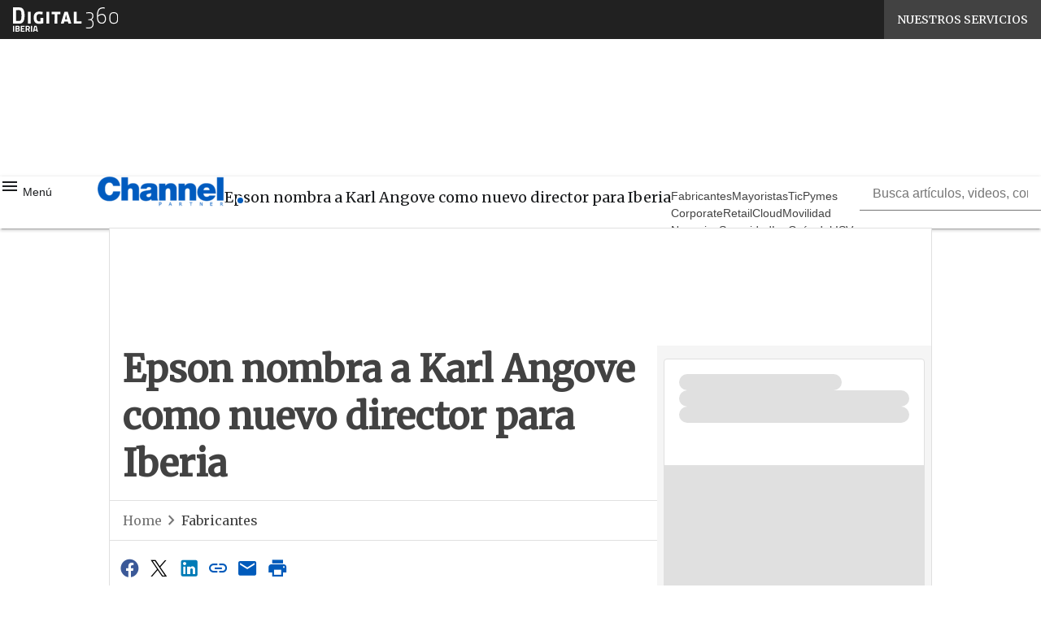

--- FILE ---
content_type: text/html; charset=UTF-8
request_url: https://www.channelpartner.es/?wordfence_syncAttackData=1769487845.8669
body_size: 46813
content:
<!DOCTYPE html><html lang="es" theme="light"><head><link rel="preconnect" href="https://fonts.gstatic.com/" crossorigin /> <script src="[data-uri]" defer></script>  <script type="pmdelayedscript" data-cfasync="false" data-no-optimize="1" data-no-defer="1" data-no-minify="1">(function(w,d,s,l,i){w[l]=w[l]||[];w[l].push({'gtm.start':
new Date().getTime(),event:'gtm.js'});var f=d.getElementsByTagName(s)[0],
j=d.createElement(s),dl=l!='dataLayer'?'&l='+l:'';j.async=true;j.src=
'https://www.googletagmanager.com/gtm.js?id='+i+dl;f.parentNode.insertBefore(j,f);
})(window,document,'script','dataLayer','GTM-KVGR3V');</script> <meta http-equiv="content-type" content="text/html; charset=UTF-8"><meta name="viewport" content="width=device-width, initial-scale=1.0" /> <script data-cfasync="false" data-no-defer="1" data-no-minify="1" data-no-optimize="1">var ewww_webp_supported=!1;function check_webp_feature(A,e){var w;e=void 0!==e?e:function(){},ewww_webp_supported?e(ewww_webp_supported):((w=new Image).onload=function(){ewww_webp_supported=0<w.width&&0<w.height,e&&e(ewww_webp_supported)},w.onerror=function(){e&&e(!1)},w.src="data:image/webp;base64,"+{alpha:"UklGRkoAAABXRUJQVlA4WAoAAAAQAAAAAAAAAAAAQUxQSAwAAAARBxAR/Q9ERP8DAABWUDggGAAAABQBAJ0BKgEAAQAAAP4AAA3AAP7mtQAAAA=="}[A])}check_webp_feature("alpha");</script><script data-cfasync="false" data-no-defer="1" data-no-minify="1" data-no-optimize="1" type="pmdelayedscript">var Arrive=function(c,w){"use strict";if(c.MutationObserver&&"undefined"!=typeof HTMLElement){var r,a=0,u=(r=HTMLElement.prototype.matches||HTMLElement.prototype.webkitMatchesSelector||HTMLElement.prototype.mozMatchesSelector||HTMLElement.prototype.msMatchesSelector,{matchesSelector:function(e,t){return e instanceof HTMLElement&&r.call(e,t)},addMethod:function(e,t,r){var a=e[t];e[t]=function(){return r.length==arguments.length?r.apply(this,arguments):"function"==typeof a?a.apply(this,arguments):void 0}},callCallbacks:function(e,t){t&&t.options.onceOnly&&1==t.firedElems.length&&(e=[e[0]]);for(var r,a=0;r=e[a];a++)r&&r.callback&&r.callback.call(r.elem,r.elem);t&&t.options.onceOnly&&1==t.firedElems.length&&t.me.unbindEventWithSelectorAndCallback.call(t.target,t.selector,t.callback)},checkChildNodesRecursively:function(e,t,r,a){for(var i,n=0;i=e[n];n++)r(i,t,a)&&a.push({callback:t.callback,elem:i}),0<i.childNodes.length&&u.checkChildNodesRecursively(i.childNodes,t,r,a)},mergeArrays:function(e,t){var r,a={};for(r in e)e.hasOwnProperty(r)&&(a[r]=e[r]);for(r in t)t.hasOwnProperty(r)&&(a[r]=t[r]);return a},toElementsArray:function(e){return e=void 0!==e&&("number"!=typeof e.length||e===c)?[e]:e}}),e=(l.prototype.addEvent=function(e,t,r,a){a={target:e,selector:t,options:r,callback:a,firedElems:[]};return this._beforeAdding&&this._beforeAdding(a),this._eventsBucket.push(a),a},l.prototype.removeEvent=function(e){for(var t,r=this._eventsBucket.length-1;t=this._eventsBucket[r];r--)e(t)&&(this._beforeRemoving&&this._beforeRemoving(t),(t=this._eventsBucket.splice(r,1))&&t.length&&(t[0].callback=null))},l.prototype.beforeAdding=function(e){this._beforeAdding=e},l.prototype.beforeRemoving=function(e){this._beforeRemoving=e},l),t=function(i,n){var o=new e,l=this,s={fireOnAttributesModification:!1};return o.beforeAdding(function(t){var e=t.target;e!==c.document&&e!==c||(e=document.getElementsByTagName("html")[0]);var r=new MutationObserver(function(e){n.call(this,e,t)}),a=i(t.options);r.observe(e,a),t.observer=r,t.me=l}),o.beforeRemoving(function(e){e.observer.disconnect()}),this.bindEvent=function(e,t,r){t=u.mergeArrays(s,t);for(var a=u.toElementsArray(this),i=0;i<a.length;i++)o.addEvent(a[i],e,t,r)},this.unbindEvent=function(){var r=u.toElementsArray(this);o.removeEvent(function(e){for(var t=0;t<r.length;t++)if(this===w||e.target===r[t])return!0;return!1})},this.unbindEventWithSelectorOrCallback=function(r){var a=u.toElementsArray(this),i=r,e="function"==typeof r?function(e){for(var t=0;t<a.length;t++)if((this===w||e.target===a[t])&&e.callback===i)return!0;return!1}:function(e){for(var t=0;t<a.length;t++)if((this===w||e.target===a[t])&&e.selector===r)return!0;return!1};o.removeEvent(e)},this.unbindEventWithSelectorAndCallback=function(r,a){var i=u.toElementsArray(this);o.removeEvent(function(e){for(var t=0;t<i.length;t++)if((this===w||e.target===i[t])&&e.selector===r&&e.callback===a)return!0;return!1})},this},i=new function(){var s={fireOnAttributesModification:!1,onceOnly:!1,existing:!1};function n(e,t,r){return!(!u.matchesSelector(e,t.selector)||(e._id===w&&(e._id=a++),-1!=t.firedElems.indexOf(e._id)))&&(t.firedElems.push(e._id),!0)}var c=(i=new t(function(e){var t={attributes:!1,childList:!0,subtree:!0};return e.fireOnAttributesModification&&(t.attributes=!0),t},function(e,i){e.forEach(function(e){var t=e.addedNodes,r=e.target,a=[];null!==t&&0<t.length?u.checkChildNodesRecursively(t,i,n,a):"attributes"===e.type&&n(r,i)&&a.push({callback:i.callback,elem:r}),u.callCallbacks(a,i)})})).bindEvent;return i.bindEvent=function(e,t,r){t=void 0===r?(r=t,s):u.mergeArrays(s,t);var a=u.toElementsArray(this);if(t.existing){for(var i=[],n=0;n<a.length;n++)for(var o=a[n].querySelectorAll(e),l=0;l<o.length;l++)i.push({callback:r,elem:o[l]});if(t.onceOnly&&i.length)return r.call(i[0].elem,i[0].elem);setTimeout(u.callCallbacks,1,i)}c.call(this,e,t,r)},i},o=new function(){var a={};function i(e,t){return u.matchesSelector(e,t.selector)}var n=(o=new t(function(){return{childList:!0,subtree:!0}},function(e,r){e.forEach(function(e){var t=e.removedNodes,e=[];null!==t&&0<t.length&&u.checkChildNodesRecursively(t,r,i,e),u.callCallbacks(e,r)})})).bindEvent;return o.bindEvent=function(e,t,r){t=void 0===r?(r=t,a):u.mergeArrays(a,t),n.call(this,e,t,r)},o};d(HTMLElement.prototype),d(NodeList.prototype),d(HTMLCollection.prototype),d(HTMLDocument.prototype),d(Window.prototype);var n={};return s(i,n,"unbindAllArrive"),s(o,n,"unbindAllLeave"),n}function l(){this._eventsBucket=[],this._beforeAdding=null,this._beforeRemoving=null}function s(e,t,r){u.addMethod(t,r,e.unbindEvent),u.addMethod(t,r,e.unbindEventWithSelectorOrCallback),u.addMethod(t,r,e.unbindEventWithSelectorAndCallback)}function d(e){e.arrive=i.bindEvent,s(i,e,"unbindArrive"),e.leave=o.bindEvent,s(o,e,"unbindLeave")}}(window,void 0),ewww_webp_supported=!1;function check_webp_feature(e,t){var r;ewww_webp_supported?t(ewww_webp_supported):((r=new Image).onload=function(){ewww_webp_supported=0<r.width&&0<r.height,t(ewww_webp_supported)},r.onerror=function(){t(!1)},r.src="data:image/webp;base64,"+{alpha:"UklGRkoAAABXRUJQVlA4WAoAAAAQAAAAAAAAAAAAQUxQSAwAAAARBxAR/Q9ERP8DAABWUDggGAAAABQBAJ0BKgEAAQAAAP4AAA3AAP7mtQAAAA==",animation:"UklGRlIAAABXRUJQVlA4WAoAAAASAAAAAAAAAAAAQU5JTQYAAAD/////AABBTk1GJgAAAAAAAAAAAAAAAAAAAGQAAABWUDhMDQAAAC8AAAAQBxAREYiI/gcA"}[e])}function ewwwLoadImages(e){if(e){for(var t=document.querySelectorAll(".batch-image img, .image-wrapper a, .ngg-pro-masonry-item a, .ngg-galleria-offscreen-seo-wrapper a"),r=0,a=t.length;r<a;r++)ewwwAttr(t[r],"data-src",t[r].getAttribute("data-webp")),ewwwAttr(t[r],"data-thumbnail",t[r].getAttribute("data-webp-thumbnail"));for(var i=document.querySelectorAll("div.woocommerce-product-gallery__image"),r=0,a=i.length;r<a;r++)ewwwAttr(i[r],"data-thumb",i[r].getAttribute("data-webp-thumb"))}for(var n=document.querySelectorAll("video"),r=0,a=n.length;r<a;r++)ewwwAttr(n[r],"poster",e?n[r].getAttribute("data-poster-webp"):n[r].getAttribute("data-poster-image"));for(var o,l=document.querySelectorAll("img.ewww_webp_lazy_load"),r=0,a=l.length;r<a;r++)e&&(ewwwAttr(l[r],"data-lazy-srcset",l[r].getAttribute("data-lazy-srcset-webp")),ewwwAttr(l[r],"data-srcset",l[r].getAttribute("data-srcset-webp")),ewwwAttr(l[r],"data-lazy-src",l[r].getAttribute("data-lazy-src-webp")),ewwwAttr(l[r],"data-src",l[r].getAttribute("data-src-webp")),ewwwAttr(l[r],"data-orig-file",l[r].getAttribute("data-webp-orig-file")),ewwwAttr(l[r],"data-medium-file",l[r].getAttribute("data-webp-medium-file")),ewwwAttr(l[r],"data-large-file",l[r].getAttribute("data-webp-large-file")),null!=(o=l[r].getAttribute("srcset"))&&!1!==o&&o.includes("R0lGOD")&&ewwwAttr(l[r],"src",l[r].getAttribute("data-lazy-src-webp"))),l[r].className=l[r].className.replace(/\bewww_webp_lazy_load\b/,"");for(var s=document.querySelectorAll(".ewww_webp"),r=0,a=s.length;r<a;r++)e?(ewwwAttr(s[r],"srcset",s[r].getAttribute("data-srcset-webp")),ewwwAttr(s[r],"src",s[r].getAttribute("data-src-webp")),ewwwAttr(s[r],"data-orig-file",s[r].getAttribute("data-webp-orig-file")),ewwwAttr(s[r],"data-medium-file",s[r].getAttribute("data-webp-medium-file")),ewwwAttr(s[r],"data-large-file",s[r].getAttribute("data-webp-large-file")),ewwwAttr(s[r],"data-large_image",s[r].getAttribute("data-webp-large_image")),ewwwAttr(s[r],"data-src",s[r].getAttribute("data-webp-src"))):(ewwwAttr(s[r],"srcset",s[r].getAttribute("data-srcset-img")),ewwwAttr(s[r],"src",s[r].getAttribute("data-src-img"))),s[r].className=s[r].className.replace(/\bewww_webp\b/,"ewww_webp_loaded");window.jQuery&&jQuery.fn.isotope&&jQuery.fn.imagesLoaded&&(jQuery(".fusion-posts-container-infinite").imagesLoaded(function(){jQuery(".fusion-posts-container-infinite").hasClass("isotope")&&jQuery(".fusion-posts-container-infinite").isotope()}),jQuery(".fusion-portfolio:not(.fusion-recent-works) .fusion-portfolio-wrapper").imagesLoaded(function(){jQuery(".fusion-portfolio:not(.fusion-recent-works) .fusion-portfolio-wrapper").isotope()}))}function ewwwWebPInit(e){ewwwLoadImages(e),ewwwNggLoadGalleries(e),document.arrive(".ewww_webp",function(){ewwwLoadImages(e)}),document.arrive(".ewww_webp_lazy_load",function(){ewwwLoadImages(e)}),document.arrive("videos",function(){ewwwLoadImages(e)}),"loading"==document.readyState?document.addEventListener("DOMContentLoaded",ewwwJSONParserInit):("undefined"!=typeof galleries&&ewwwNggParseGalleries(e),ewwwWooParseVariations(e))}function ewwwAttr(e,t,r){null!=r&&!1!==r&&e.setAttribute(t,r)}function ewwwJSONParserInit(){"undefined"!=typeof galleries&&check_webp_feature("alpha",ewwwNggParseGalleries),check_webp_feature("alpha",ewwwWooParseVariations)}function ewwwWooParseVariations(e){if(e)for(var t=document.querySelectorAll("form.variations_form"),r=0,a=t.length;r<a;r++){var i=t[r].getAttribute("data-product_variations"),n=!1;try{for(var o in i=JSON.parse(i))void 0!==i[o]&&void 0!==i[o].image&&(void 0!==i[o].image.src_webp&&(i[o].image.src=i[o].image.src_webp,n=!0),void 0!==i[o].image.srcset_webp&&(i[o].image.srcset=i[o].image.srcset_webp,n=!0),void 0!==i[o].image.full_src_webp&&(i[o].image.full_src=i[o].image.full_src_webp,n=!0),void 0!==i[o].image.gallery_thumbnail_src_webp&&(i[o].image.gallery_thumbnail_src=i[o].image.gallery_thumbnail_src_webp,n=!0),void 0!==i[o].image.thumb_src_webp&&(i[o].image.thumb_src=i[o].image.thumb_src_webp,n=!0));n&&ewwwAttr(t[r],"data-product_variations",JSON.stringify(i))}catch(e){}}}function ewwwNggParseGalleries(e){if(e)for(var t in galleries){var r=galleries[t];galleries[t].images_list=ewwwNggParseImageList(r.images_list)}}function ewwwNggLoadGalleries(e){e&&document.addEventListener("ngg.galleria.themeadded",function(e,t){window.ngg_galleria._create_backup=window.ngg_galleria.create,window.ngg_galleria.create=function(e,t){var r=$(e).data("id");return galleries["gallery_"+r].images_list=ewwwNggParseImageList(galleries["gallery_"+r].images_list),window.ngg_galleria._create_backup(e,t)}})}function ewwwNggParseImageList(e){for(var t in e){var r=e[t];if(void 0!==r["image-webp"]&&(e[t].image=r["image-webp"],delete e[t]["image-webp"]),void 0!==r["thumb-webp"]&&(e[t].thumb=r["thumb-webp"],delete e[t]["thumb-webp"]),void 0!==r.full_image_webp&&(e[t].full_image=r.full_image_webp,delete e[t].full_image_webp),void 0!==r.srcsets)for(var a in r.srcsets)nggSrcset=r.srcsets[a],void 0!==r.srcsets[a+"-webp"]&&(e[t].srcsets[a]=r.srcsets[a+"-webp"],delete e[t].srcsets[a+"-webp"]);if(void 0!==r.full_srcsets)for(var i in r.full_srcsets)nggFSrcset=r.full_srcsets[i],void 0!==r.full_srcsets[i+"-webp"]&&(e[t].full_srcsets[i]=r.full_srcsets[i+"-webp"],delete e[t].full_srcsets[i+"-webp"])}return e}check_webp_feature("alpha",ewwwWebPInit);</script><meta name='robots' content='index, follow, max-image-preview:large, max-snippet:-1, max-video-preview:-1' /><style>img:is([sizes="auto" i], [sizes^="auto," i]) { contain-intrinsic-size: 3000px 1500px }</style><link rel='preconnect' href='https://fonts.googleapis.com' ><link rel='dns-prefetch' href='//img.channelpartner.es'><link rel="preload" href="https://www.channelpartner.es/wp-content/plugins/rate-my-post/public/css/fonts/ratemypost.ttf" type="font/ttf" as="font" crossorigin="anonymous"><title>Channel Partner | Información de valor para el partner TI</title><meta name="description" content="Información de valor para el partner TI" /><link rel="canonical" href="https://www.channelpartner.es/" /><link rel="next" href="https://www.channelpartner.es/page/2/" /><meta property="og:locale" content="es_ES" /><meta property="og:type" content="website" /><meta property="og:title" content="Channel Partner" /><meta property="og:description" content="Información de valor para el partner TI" /><meta property="og:url" content="https://www.channelpartner.es/" /><meta property="og:site_name" content="Channel Partner" /><meta property="og:image" content="https://www.channelpartner.es/wp-content/uploads/2023/04/cropped-favicon.png" /><meta property="og:image:width" content="512" /><meta property="og:image:height" content="512" /><meta property="og:image:type" content="image/png" /><meta name="twitter:card" content="summary_large_image" /><meta name="twitter:site" content="@channelbps" /> <script type="application/ld+json" class="yoast-schema-graph">{"@context":"https://schema.org","@graph":[{"@type":"CollectionPage","@id":"https://www.channelpartner.es/","url":"https://www.channelpartner.es/","name":"Channel Partner | Información de valor para el partner TI","isPartOf":{"@id":"https://www.channelpartner.es/#website"},"about":{"@id":"https://www.channelpartner.es/#organization"},"description":"Información de valor para el partner TI","breadcrumb":{"@id":"https://www.channelpartner.es/#breadcrumb"},"inLanguage":"es"},{"@type":"BreadcrumbList","@id":"https://www.channelpartner.es/#breadcrumb","itemListElement":[{"@type":"ListItem","position":1,"name":"Home"}]},{"@type":"WebSite","@id":"https://www.channelpartner.es/#website","url":"https://www.channelpartner.es/","name":"Channel Partner","description":"Información de valor para el partner TI","publisher":{"@id":"https://www.channelpartner.es/#organization"},"alternateName":"BPS Channel Partner","potentialAction":[{"@type":"SearchAction","target":{"@type":"EntryPoint","urlTemplate":"https://www.channelpartner.es/?s={search_term_string}"},"query-input":{"@type":"PropertyValueSpecification","valueRequired":true,"valueName":"search_term_string"}}],"inLanguage":"es"},{"@type":"Organization","@id":"https://www.channelpartner.es/#organization","name":"Channel Partner","alternateName":"BPS Channel Partner","url":"https://www.channelpartner.es/","logo":{"@type":"ImageObject","inLanguage":"es","@id":"https://www.channelpartner.es/#/schema/logo/image/","url":"https://img.channelpartner.es/wp-content/uploads/2023/04/26152857/cropped-favicon.png","contentUrl":"https://img.channelpartner.es/wp-content/uploads/2023/04/26152857/cropped-favicon.png","width":512,"height":512,"caption":"Channel Partner"},"image":{"@id":"https://www.channelpartner.es/#/schema/logo/image/"},"sameAs":["https://www.facebook.com/BPStecnologia","https://x.com/channelbps","https://www.linkedin.com/company/channel-partner-bps/","https://www.youtube.com/user/bpscomputing"]}]}</script> <link rel='dns-prefetch' href='//www.youtube.com' /><link rel='dns-prefetch' href='//js.hs-scripts.com' /><link rel='dns-prefetch' href='//js.hsforms.net' /><link rel='dns-prefetch' href='//fonts.googleapis.com' /><link rel="alternate" type="application/rss+xml" title="Channel Partner &raquo; Feed" href="https://www.channelpartner.es/feed/" /> <script type="pmdelayedscript" id="wpp-js" src="https://www.channelpartner.es/wp-content/plugins/wordpress-popular-posts/assets/js/wpp.min.js?ver=7.3.6" data-sampling="1" data-sampling-rate="100" data-api-url="https://www.channelpartner.es/wp-json/wordpress-popular-posts" data-post-id="0" data-token="2150d243bf" data-lang="0" data-debug="0" data-perfmatters-type="text/javascript" data-cfasync="false" data-no-optimize="1" data-no-defer="1" data-no-minify="1"></script> <script src="[data-uri]" defer></script><script data-optimized="1" src="https://www.channelpartner.es/wp-content/plugins/litespeed-cache/assets/js/webfontloader.min.js" defer></script><link data-optimized="2" rel="stylesheet" href="https://www.channelpartner.es/wp-content/litespeed/css/22a6a9b5b19c68486556fc2303a43fd0.css?ver=4df8e" /><style id='global-styles-inline-css' type='text/css'>:root{--wp--preset--aspect-ratio--square: 1;--wp--preset--aspect-ratio--4-3: 4/3;--wp--preset--aspect-ratio--3-4: 3/4;--wp--preset--aspect-ratio--3-2: 3/2;--wp--preset--aspect-ratio--2-3: 2/3;--wp--preset--aspect-ratio--16-9: 16/9;--wp--preset--aspect-ratio--9-16: 9/16;--wp--preset--color--black: #000000;--wp--preset--color--cyan-bluish-gray: #abb8c3;--wp--preset--color--white: #ffffff;--wp--preset--color--pale-pink: #f78da7;--wp--preset--color--vivid-red: #cf2e2e;--wp--preset--color--luminous-vivid-orange: #ff6900;--wp--preset--color--luminous-vivid-amber: #fcb900;--wp--preset--color--light-green-cyan: #7bdcb5;--wp--preset--color--vivid-green-cyan: #00d084;--wp--preset--color--pale-cyan-blue: #8ed1fc;--wp--preset--color--vivid-cyan-blue: #0693e3;--wp--preset--color--vivid-purple: #9b51e0;--wp--preset--color--primary: #005BBB;--wp--preset--color--primary-darken: #003478;--wp--preset--color--primary-lighten: #00B9E4;--wp--preset--color--accent: #C60C30;--wp--preset--color--accent-darken: #772432;--wp--preset--color--accent-lighten: #F4587A;--wp--preset--color--white-primary: #f5f5f5;--wp--preset--color--white-darken: #e0e0e0;--wp--preset--color--white-lighten: #FFFFFF;--wp--preset--color--grey-primary: #616161;--wp--preset--color--grey-darken: #424242;--wp--preset--color--grey-lighten: #757575;--wp--preset--gradient--vivid-cyan-blue-to-vivid-purple: linear-gradient(135deg,rgba(6,147,227,1) 0%,rgb(155,81,224) 100%);--wp--preset--gradient--light-green-cyan-to-vivid-green-cyan: linear-gradient(135deg,rgb(122,220,180) 0%,rgb(0,208,130) 100%);--wp--preset--gradient--luminous-vivid-amber-to-luminous-vivid-orange: linear-gradient(135deg,rgba(252,185,0,1) 0%,rgba(255,105,0,1) 100%);--wp--preset--gradient--luminous-vivid-orange-to-vivid-red: linear-gradient(135deg,rgba(255,105,0,1) 0%,rgb(207,46,46) 100%);--wp--preset--gradient--very-light-gray-to-cyan-bluish-gray: linear-gradient(135deg,rgb(238,238,238) 0%,rgb(169,184,195) 100%);--wp--preset--gradient--cool-to-warm-spectrum: linear-gradient(135deg,rgb(74,234,220) 0%,rgb(151,120,209) 20%,rgb(207,42,186) 40%,rgb(238,44,130) 60%,rgb(251,105,98) 80%,rgb(254,248,76) 100%);--wp--preset--gradient--blush-light-purple: linear-gradient(135deg,rgb(255,206,236) 0%,rgb(152,150,240) 100%);--wp--preset--gradient--blush-bordeaux: linear-gradient(135deg,rgb(254,205,165) 0%,rgb(254,45,45) 50%,rgb(107,0,62) 100%);--wp--preset--gradient--luminous-dusk: linear-gradient(135deg,rgb(255,203,112) 0%,rgb(199,81,192) 50%,rgb(65,88,208) 100%);--wp--preset--gradient--pale-ocean: linear-gradient(135deg,rgb(255,245,203) 0%,rgb(182,227,212) 50%,rgb(51,167,181) 100%);--wp--preset--gradient--electric-grass: linear-gradient(135deg,rgb(202,248,128) 0%,rgb(113,206,126) 100%);--wp--preset--gradient--midnight: linear-gradient(135deg,rgb(2,3,129) 0%,rgb(40,116,252) 100%);--wp--preset--font-size--small: 0.875rem;--wp--preset--font-size--medium: 1rem;--wp--preset--font-size--large: 1.25rem;--wp--preset--font-size--x-large: 1.5rem;--wp--preset--font-size--x-small: 0,714rem;--wp--preset--font-size--x-medium: 1.125rem;--wp--preset--font-size--xx-large: 2.125rem;--wp--preset--font-size--xxx-large: 2.8125rem;--wp--preset--font-size--xxxx-large: 3.75rem;--wp--preset--font-family--font-2: Roboto;--wp--preset--font-family--font-1: Merriweather;--wp--preset--spacing--20: 0.44rem;--wp--preset--spacing--30: 0.67rem;--wp--preset--spacing--40: 1rem;--wp--preset--spacing--50: 1.5rem;--wp--preset--spacing--60: 2.25rem;--wp--preset--spacing--70: 3.38rem;--wp--preset--spacing--80: 5.06rem;--wp--preset--spacing--extra-small: 8px;--wp--preset--spacing--small: 12px;--wp--preset--spacing--half-medium: 14px;--wp--preset--spacing--medium: 16px;--wp--preset--spacing--large: 24px;--wp--preset--shadow--natural: 6px 6px 9px rgba(0, 0, 0, 0.2);--wp--preset--shadow--deep: 12px 12px 50px rgba(0, 0, 0, 0.4);--wp--preset--shadow--sharp: 6px 6px 0px rgba(0, 0, 0, 0.2);--wp--preset--shadow--outlined: 6px 6px 0px -3px rgba(255, 255, 255, 1), 6px 6px rgba(0, 0, 0, 1);--wp--preset--shadow--crisp: 6px 6px 0px rgba(0, 0, 0, 1);--wp--custom--spacing--x-small: 0.5rem;--wp--custom--spacing--small: 0.75rem;--wp--custom--spacing--medium: 1rem;--wp--custom--spacing--left-toolbar: 281px;--wp--custom--font-weight--normal: 400;--wp--custom--font-weight--semibold: 500;--wp--custom--font-weight--bold: 600;--wp--custom--logo-size--navbar--full--height: 24px;--wp--custom--logo-size--navbar--full--width: 101px;--wp--custom--logo-size--navbar--tablet--height: 20px;--wp--custom--logo-size--navbar--tablet--width: 84px;--wp--custom--logo-size--navbar--mobile--height: 16px;--wp--custom--logo-size--navbar--mobile--width: 67px;--wp--custom--logo-size--drawer--height: 24px;--wp--custom--logo-size--drawer--width: 103px;--wp--custom--logo-size--header--large--height: 64px;--wp--custom--logo-size--header--large--width: 269px;--wp--custom--logo-size--header--medium--height: 56px;--wp--custom--logo-size--header--medium--width: 236px;--wp--custom--logo-size--header--small--height: 56px;--wp--custom--logo-size--header--small--width: 236px;--wp--custom--logo-size--footer--large--height: 24px;--wp--custom--logo-size--footer--large--width: 103px;--wp--custom--logo-size--footer--medium--height: 24px;--wp--custom--logo-size--footer--medium--width: 103px;--wp--custom--logo-size--footer--small--height: 24px;--wp--custom--logo-size--footer--small--width: 103px;--wp--custom--colors--primary-opacity--color: #005BBB1A;}:root { --wp--style--global--content-size: 800px;--wp--style--global--wide-size: 1024px; }:where(body) { margin: 0; }.wp-site-blocks > .alignleft { float: left; margin-right: 2em; }.wp-site-blocks > .alignright { float: right; margin-left: 2em; }.wp-site-blocks > .aligncenter { justify-content: center; margin-left: auto; margin-right: auto; }:where(.wp-site-blocks) > * { margin-block-start: var(--wp--preset--spacing--medium); margin-block-end: 0; }:where(.wp-site-blocks) > :first-child { margin-block-start: 0; }:where(.wp-site-blocks) > :last-child { margin-block-end: 0; }:root { --wp--style--block-gap: var(--wp--preset--spacing--medium); }:root :where(.is-layout-flow) > :first-child{margin-block-start: 0;}:root :where(.is-layout-flow) > :last-child{margin-block-end: 0;}:root :where(.is-layout-flow) > *{margin-block-start: var(--wp--preset--spacing--medium);margin-block-end: 0;}:root :where(.is-layout-constrained) > :first-child{margin-block-start: 0;}:root :where(.is-layout-constrained) > :last-child{margin-block-end: 0;}:root :where(.is-layout-constrained) > *{margin-block-start: var(--wp--preset--spacing--medium);margin-block-end: 0;}:root :where(.is-layout-flex){gap: var(--wp--preset--spacing--medium);}:root :where(.is-layout-grid){gap: var(--wp--preset--spacing--medium);}.is-layout-flow > .alignleft{float: left;margin-inline-start: 0;margin-inline-end: 2em;}.is-layout-flow > .alignright{float: right;margin-inline-start: 2em;margin-inline-end: 0;}.is-layout-flow > .aligncenter{margin-left: auto !important;margin-right: auto !important;}.is-layout-constrained > .alignleft{float: left;margin-inline-start: 0;margin-inline-end: 2em;}.is-layout-constrained > .alignright{float: right;margin-inline-start: 2em;margin-inline-end: 0;}.is-layout-constrained > .aligncenter{margin-left: auto !important;margin-right: auto !important;}.is-layout-constrained > :where(:not(.alignleft):not(.alignright):not(.alignfull)){max-width: var(--wp--style--global--content-size);margin-left: auto !important;margin-right: auto !important;}.is-layout-constrained > .alignwide{max-width: var(--wp--style--global--wide-size);}body .is-layout-flex{display: flex;}.is-layout-flex{flex-wrap: wrap;align-items: center;}.is-layout-flex > :is(*, div){margin: 0;}body .is-layout-grid{display: grid;}.is-layout-grid > :is(*, div){margin: 0;}body{padding-top: 0px;padding-right: 0px;padding-bottom: 0px;padding-left: 0px;}a:where(:not(.wp-element-button)){text-decoration: false;}:root :where(.wp-element-button, .wp-block-button__link){background-color: #32373c;border-width: 0;color: #fff;font-family: inherit;font-size: inherit;line-height: inherit;padding: calc(0.667em + 2px) calc(1.333em + 2px);text-decoration: none;}:root :where(.wp-block-pullquote){font-size: 1.5em;line-height: 1.6;}:root :where(.wp-block-separator){border-color: var(--wp--preset--color--white-darken);border-width: 0 0 1px 0;margin-top: 0px;margin-bottom: 0px;}.has-black-color{color: var(--wp--preset--color--black) !important;}.has-cyan-bluish-gray-color{color: var(--wp--preset--color--cyan-bluish-gray) !important;}.has-white-color{color: var(--wp--preset--color--white) !important;}.has-pale-pink-color{color: var(--wp--preset--color--pale-pink) !important;}.has-vivid-red-color{color: var(--wp--preset--color--vivid-red) !important;}.has-luminous-vivid-orange-color{color: var(--wp--preset--color--luminous-vivid-orange) !important;}.has-luminous-vivid-amber-color{color: var(--wp--preset--color--luminous-vivid-amber) !important;}.has-light-green-cyan-color{color: var(--wp--preset--color--light-green-cyan) !important;}.has-vivid-green-cyan-color{color: var(--wp--preset--color--vivid-green-cyan) !important;}.has-pale-cyan-blue-color{color: var(--wp--preset--color--pale-cyan-blue) !important;}.has-vivid-cyan-blue-color{color: var(--wp--preset--color--vivid-cyan-blue) !important;}.has-vivid-purple-color{color: var(--wp--preset--color--vivid-purple) !important;}.has-primary-color{color: var(--wp--preset--color--primary) !important;}.has-primary-darken-color{color: var(--wp--preset--color--primary-darken) !important;}.has-primary-lighten-color{color: var(--wp--preset--color--primary-lighten) !important;}.has-accent-color{color: var(--wp--preset--color--accent) !important;}.has-accent-darken-color{color: var(--wp--preset--color--accent-darken) !important;}.has-accent-lighten-color{color: var(--wp--preset--color--accent-lighten) !important;}.has-white-primary-color{color: var(--wp--preset--color--white-primary) !important;}.has-white-darken-color{color: var(--wp--preset--color--white-darken) !important;}.has-white-lighten-color{color: var(--wp--preset--color--white-lighten) !important;}.has-grey-primary-color{color: var(--wp--preset--color--grey-primary) !important;}.has-grey-darken-color{color: var(--wp--preset--color--grey-darken) !important;}.has-grey-lighten-color{color: var(--wp--preset--color--grey-lighten) !important;}.has-black-background-color{background-color: var(--wp--preset--color--black) !important;}.has-cyan-bluish-gray-background-color{background-color: var(--wp--preset--color--cyan-bluish-gray) !important;}.has-white-background-color{background-color: var(--wp--preset--color--white) !important;}.has-pale-pink-background-color{background-color: var(--wp--preset--color--pale-pink) !important;}.has-vivid-red-background-color{background-color: var(--wp--preset--color--vivid-red) !important;}.has-luminous-vivid-orange-background-color{background-color: var(--wp--preset--color--luminous-vivid-orange) !important;}.has-luminous-vivid-amber-background-color{background-color: var(--wp--preset--color--luminous-vivid-amber) !important;}.has-light-green-cyan-background-color{background-color: var(--wp--preset--color--light-green-cyan) !important;}.has-vivid-green-cyan-background-color{background-color: var(--wp--preset--color--vivid-green-cyan) !important;}.has-pale-cyan-blue-background-color{background-color: var(--wp--preset--color--pale-cyan-blue) !important;}.has-vivid-cyan-blue-background-color{background-color: var(--wp--preset--color--vivid-cyan-blue) !important;}.has-vivid-purple-background-color{background-color: var(--wp--preset--color--vivid-purple) !important;}.has-primary-background-color{background-color: var(--wp--preset--color--primary) !important;}.has-primary-darken-background-color{background-color: var(--wp--preset--color--primary-darken) !important;}.has-primary-lighten-background-color{background-color: var(--wp--preset--color--primary-lighten) !important;}.has-accent-background-color{background-color: var(--wp--preset--color--accent) !important;}.has-accent-darken-background-color{background-color: var(--wp--preset--color--accent-darken) !important;}.has-accent-lighten-background-color{background-color: var(--wp--preset--color--accent-lighten) !important;}.has-white-primary-background-color{background-color: var(--wp--preset--color--white-primary) !important;}.has-white-darken-background-color{background-color: var(--wp--preset--color--white-darken) !important;}.has-white-lighten-background-color{background-color: var(--wp--preset--color--white-lighten) !important;}.has-grey-primary-background-color{background-color: var(--wp--preset--color--grey-primary) !important;}.has-grey-darken-background-color{background-color: var(--wp--preset--color--grey-darken) !important;}.has-grey-lighten-background-color{background-color: var(--wp--preset--color--grey-lighten) !important;}.has-black-border-color{border-color: var(--wp--preset--color--black) !important;}.has-cyan-bluish-gray-border-color{border-color: var(--wp--preset--color--cyan-bluish-gray) !important;}.has-white-border-color{border-color: var(--wp--preset--color--white) !important;}.has-pale-pink-border-color{border-color: var(--wp--preset--color--pale-pink) !important;}.has-vivid-red-border-color{border-color: var(--wp--preset--color--vivid-red) !important;}.has-luminous-vivid-orange-border-color{border-color: var(--wp--preset--color--luminous-vivid-orange) !important;}.has-luminous-vivid-amber-border-color{border-color: var(--wp--preset--color--luminous-vivid-amber) !important;}.has-light-green-cyan-border-color{border-color: var(--wp--preset--color--light-green-cyan) !important;}.has-vivid-green-cyan-border-color{border-color: var(--wp--preset--color--vivid-green-cyan) !important;}.has-pale-cyan-blue-border-color{border-color: var(--wp--preset--color--pale-cyan-blue) !important;}.has-vivid-cyan-blue-border-color{border-color: var(--wp--preset--color--vivid-cyan-blue) !important;}.has-vivid-purple-border-color{border-color: var(--wp--preset--color--vivid-purple) !important;}.has-primary-border-color{border-color: var(--wp--preset--color--primary) !important;}.has-primary-darken-border-color{border-color: var(--wp--preset--color--primary-darken) !important;}.has-primary-lighten-border-color{border-color: var(--wp--preset--color--primary-lighten) !important;}.has-accent-border-color{border-color: var(--wp--preset--color--accent) !important;}.has-accent-darken-border-color{border-color: var(--wp--preset--color--accent-darken) !important;}.has-accent-lighten-border-color{border-color: var(--wp--preset--color--accent-lighten) !important;}.has-white-primary-border-color{border-color: var(--wp--preset--color--white-primary) !important;}.has-white-darken-border-color{border-color: var(--wp--preset--color--white-darken) !important;}.has-white-lighten-border-color{border-color: var(--wp--preset--color--white-lighten) !important;}.has-grey-primary-border-color{border-color: var(--wp--preset--color--grey-primary) !important;}.has-grey-darken-border-color{border-color: var(--wp--preset--color--grey-darken) !important;}.has-grey-lighten-border-color{border-color: var(--wp--preset--color--grey-lighten) !important;}.has-vivid-cyan-blue-to-vivid-purple-gradient-background{background: var(--wp--preset--gradient--vivid-cyan-blue-to-vivid-purple) !important;}.has-light-green-cyan-to-vivid-green-cyan-gradient-background{background: var(--wp--preset--gradient--light-green-cyan-to-vivid-green-cyan) !important;}.has-luminous-vivid-amber-to-luminous-vivid-orange-gradient-background{background: var(--wp--preset--gradient--luminous-vivid-amber-to-luminous-vivid-orange) !important;}.has-luminous-vivid-orange-to-vivid-red-gradient-background{background: var(--wp--preset--gradient--luminous-vivid-orange-to-vivid-red) !important;}.has-very-light-gray-to-cyan-bluish-gray-gradient-background{background: var(--wp--preset--gradient--very-light-gray-to-cyan-bluish-gray) !important;}.has-cool-to-warm-spectrum-gradient-background{background: var(--wp--preset--gradient--cool-to-warm-spectrum) !important;}.has-blush-light-purple-gradient-background{background: var(--wp--preset--gradient--blush-light-purple) !important;}.has-blush-bordeaux-gradient-background{background: var(--wp--preset--gradient--blush-bordeaux) !important;}.has-luminous-dusk-gradient-background{background: var(--wp--preset--gradient--luminous-dusk) !important;}.has-pale-ocean-gradient-background{background: var(--wp--preset--gradient--pale-ocean) !important;}.has-electric-grass-gradient-background{background: var(--wp--preset--gradient--electric-grass) !important;}.has-midnight-gradient-background{background: var(--wp--preset--gradient--midnight) !important;}.has-small-font-size{font-size: var(--wp--preset--font-size--small) !important;}.has-medium-font-size{font-size: var(--wp--preset--font-size--medium) !important;}.has-large-font-size{font-size: var(--wp--preset--font-size--large) !important;}.has-x-large-font-size{font-size: var(--wp--preset--font-size--x-large) !important;}.has-x-small-font-size{font-size: var(--wp--preset--font-size--x-small) !important;}.has-x-medium-font-size{font-size: var(--wp--preset--font-size--x-medium) !important;}.has-xx-large-font-size{font-size: var(--wp--preset--font-size--xx-large) !important;}.has-xxx-large-font-size{font-size: var(--wp--preset--font-size--xxx-large) !important;}.has-xxxx-large-font-size{font-size: var(--wp--preset--font-size--xxxx-large) !important;}.has-font-2-font-family{font-family: var(--wp--preset--font-family--font-2) !important;}.has-font-1-font-family{font-family: var(--wp--preset--font-family--font-1) !important;}</style><style id='wp-block-library-inline-css' type='text/css'>:root{--wp-admin-theme-color:#007cba;--wp-admin-theme-color--rgb:0,124,186;--wp-admin-theme-color-darker-10:#006ba1;--wp-admin-theme-color-darker-10--rgb:0,107,161;--wp-admin-theme-color-darker-20:#005a87;--wp-admin-theme-color-darker-20--rgb:0,90,135;--wp-admin-border-width-focus:2px;--wp-block-synced-color:#7a00df;--wp-block-synced-color--rgb:122,0,223;--wp-bound-block-color:var(--wp-block-synced-color)}@media (min-resolution:192dpi){:root{--wp-admin-border-width-focus:1.5px}}.wp-element-button{cursor:pointer}:root{--wp--preset--font-size--normal:16px;--wp--preset--font-size--huge:42px}:root .has-very-light-gray-background-color{background-color:#eee}:root .has-very-dark-gray-background-color{background-color:#313131}:root .has-very-light-gray-color{color:#eee}:root .has-very-dark-gray-color{color:#313131}:root .has-vivid-green-cyan-to-vivid-cyan-blue-gradient-background{background:linear-gradient(135deg,#00d084,#0693e3)}:root .has-purple-crush-gradient-background{background:linear-gradient(135deg,#34e2e4,#4721fb 50%,#ab1dfe)}:root .has-hazy-dawn-gradient-background{background:linear-gradient(135deg,#faaca8,#dad0ec)}:root .has-subdued-olive-gradient-background{background:linear-gradient(135deg,#fafae1,#67a671)}:root .has-atomic-cream-gradient-background{background:linear-gradient(135deg,#fdd79a,#004a59)}:root .has-nightshade-gradient-background{background:linear-gradient(135deg,#330968,#31cdcf)}:root .has-midnight-gradient-background{background:linear-gradient(135deg,#020381,#2874fc)}.has-regular-font-size{font-size:1em}.has-larger-font-size{font-size:2.625em}.has-normal-font-size{font-size:var(--wp--preset--font-size--normal)}.has-huge-font-size{font-size:var(--wp--preset--font-size--huge)}.has-text-align-center{text-align:center}.has-text-align-left{text-align:left}.has-text-align-right{text-align:right}#end-resizable-editor-section{display:none}.aligncenter{clear:both}.items-justified-left{justify-content:flex-start}.items-justified-center{justify-content:center}.items-justified-right{justify-content:flex-end}.items-justified-space-between{justify-content:space-between}.screen-reader-text{border:0;clip-path:inset(50%);height:1px;margin:-1px;overflow:hidden;padding:0;position:absolute;width:1px;word-wrap:normal!important}.screen-reader-text:focus{background-color:#ddd;clip-path:none;color:#444;display:block;font-size:1em;height:auto;left:5px;line-height:normal;padding:15px 23px 14px;text-decoration:none;top:5px;width:auto;z-index:100000}html :where(.has-border-color){border-style:solid}html :where([style*=border-top-color]){border-top-style:solid}html :where([style*=border-right-color]){border-right-style:solid}html :where([style*=border-bottom-color]){border-bottom-style:solid}html :where([style*=border-left-color]){border-left-style:solid}html :where([style*=border-width]){border-style:solid}html :where([style*=border-top-width]){border-top-style:solid}html :where([style*=border-right-width]){border-right-style:solid}html :where([style*=border-bottom-width]){border-bottom-style:solid}html :where([style*=border-left-width]){border-left-style:solid}html :where(img[class*=wp-image-]){height:auto;max-width:100%}:where(figure){margin:0 0 1em}html :where(.is-position-sticky){--wp-admin--admin-bar--position-offset:var(--wp-admin--admin-bar--height,0px)}@media screen and (max-width:600px){html :where(.is-position-sticky){--wp-admin--admin-bar--position-offset:0px}}</style><link rel="preload" href="https://fonts.googleapis.com/css2?family=Material+Symbols+Outlined%3AFILL%400..1&icon_names=arrow_drop_down%2Carrow_drop_up%2Ccall%2Cchevron_left%2Cchevron_right%2Cclose%2Ccontent_copy%2Cevent%2Cfile_download%2Ckeyboard_arrow_down%2Ckeyboard_arrow_left%2Ckeyboard_arrow_right%2Ckeyboard_arrow_up%2Cmail%2Cmenu%2Crelease_alert%2Cshare%2Cwhatshot&ver=6.8.3&display=swap" as="style" id="icon" media="all" onload="this.onload=null;this.rel='stylesheet'" > <script type="text/javascript" id="page-scripts-js-extra" src="[data-uri]" defer></script> <script type="text/javascript" src="https://www.channelpartner.es/wp-content/themes/WPTheme-AgendaDigitale/assets/build/home.js?ver=c8a6fee03969c29648ba" id="page-scripts-js" defer data-deferred="1"></script> <script type="text/javascript" src="https://www.channelpartner.es/wp-content/cache/perfmatters/www.channelpartner.es/minify/f9d8630fa8e7.header.min.js?ver=2.6.4" id="header-js-js" defer data-deferred="1"></script> <link rel="https://api.w.org/" href="https://www.channelpartner.es/wp-json/" /><link rel="EditURI" type="application/rsd+xml" title="RSD" href="https://www.channelpartner.es/xmlrpc.php?rsd" /><meta name="generator" content="WordPress 6.8.3" /> <script type="text/javascript" src="[data-uri]" defer></script>  <script type="text/javascript" src="//www.channelpartner.es/?wordfence_syncAttackData=1769617986.6693" defer data-deferred="1"></script> <style id="wpp-loading-animation-styles">@-webkit-keyframes bgslide{from{background-position-x:0}to{background-position-x:-200%}}@keyframes bgslide{from{background-position-x:0}to{background-position-x:-200%}}.wpp-widget-block-placeholder,.wpp-shortcode-placeholder{margin:0 auto;width:60px;height:3px;background:#dd3737;background:linear-gradient(90deg,#dd3737 0%,#571313 10%,#dd3737 100%);background-size:200% auto;border-radius:3px;-webkit-animation:bgslide 1s infinite linear;animation:bgslide 1s infinite linear}</style><link rel="preconnect" href="https://img.channelpartner.es/"><link rel="dns-prefetch" href="https://js.hs-analytics.net/"><link rel="dns-prefetch" href="https://js.hsadspixel.net/"><link rel="dns-prefetch" href="https://securepubads.g.doubleclick.net/"><link rel="dns-prefetch" href="https://acdn.adnxs.com/"><link rel="dns-prefetch" href="https://www.googletagmanager.com/"><link rel="dns-prefetch" href="https://ib.adnxs.com/">
<noscript><style>.lazyload[data-src]{display:none !important;}</style></noscript><style>.lazyload{background-image:none !important;}.lazyload:before{background-image:none !important;}</style><link rel="icon" href="https://img.channelpartner.es/wp-content/uploads/2023/04/26152857/cropped-favicon-32x32.png" sizes="32x32" /><link rel="icon" href="https://img.channelpartner.es/wp-content/uploads/2023/04/26152857/cropped-favicon-192x192.png" sizes="192x192" /><link rel="apple-touch-icon" href="https://img.channelpartner.es/wp-content/uploads/2023/04/26152857/cropped-favicon-180x180.png" /><meta name="msapplication-TileImage" content="https://img.channelpartner.es/wp-content/uploads/2023/04/26152857/cropped-favicon-270x270.png" />
<noscript><style>.perfmatters-lazy[data-src]{display:none !important;}</style></noscript><style>.perfmatters-lazy-youtube{position:relative;width:100%;max-width:100%;height:0;padding-bottom:56.23%;overflow:hidden}.perfmatters-lazy-youtube img{position:absolute;top:0;right:0;bottom:0;left:0;display:block;width:100%;max-width:100%;height:auto;margin:auto;border:none;cursor:pointer;transition:.5s all;-webkit-transition:.5s all;-moz-transition:.5s all}.perfmatters-lazy-youtube img:hover{-webkit-filter:brightness(75%)}.perfmatters-lazy-youtube .play{position:absolute;top:50%;left:50%;right:auto;width:68px;height:48px;margin-left:-34px;margin-top:-24px;background:url(https://www.channelpartner.es/wp-content/plugins/perfmatters/img/youtube.svg) no-repeat;background-position:center;background-size:cover;pointer-events:none;filter:grayscale(1)}.perfmatters-lazy-youtube:hover .play{filter:grayscale(0)}.perfmatters-lazy-youtube iframe{position:absolute;top:0;left:0;width:100%;height:100%;z-index:99}</style></head><body class="home blog wp-theme-WPTheme-AgendaDigitale wp-child-theme-WPTheme-ChannelPartner with-d360header--enabled skin"><nav class="skip-links" aria-label="Enlaces de navegación rápida">
<a href="#main-content" class="skip-link">
Ir al contenido principal	</a>
<a href="#footer-content" class="skip-link">
Ir al footer	</a></nav><noscript><iframe data-lazyloaded="1" src="about:blank" data-src="https://www.googletagmanager.com/ns.html?id=GTM-KVGR3V"
height="0" width="0" style="display:none;visibility:hidden"></iframe></noscript><div class="header-d360 go-out-apply " style="display: none;"><div class="logo-wrapper">
<img alt="logo" width="222" height="28" class="header-logo lazyload" src="[data-uri]" data-src="https://cdn.networkdigital360iberia.com/loghi/iberia-logo-neg.svg" decoding="async" data-eio-rwidth="222" data-eio-rheight="28"><noscript><img alt="logo" width="222" height="28" class="header-logo" src="https://cdn.networkdigital360iberia.com/loghi/iberia-logo-neg.svg" data-eio="l"></noscript></div>
<a href="https://www.channelpartner.es/about-network" rel="nofollow"><div class="discovery-button"><div class='desktop'>Nuestros Servicios</div></div>
</a></div><div id='div-gpt-ad-1681291475407-0'  style='height:1px; width:1px;' class="skin_dfp"> <script src="[data-uri]" defer></script> </div><header><nav class="navbar-header-group fixed " data-theme="channelpartner" data-version="1"><div class="nav-wrapper flex"><div class="menu-hamburger left button-menu sidenav-trigger no-margin"
data-target="menu"
tabindex="0"
role="button"
aria-label="Apri menu di navigazione"
aria-expanded="false"
aria-controls="menu">
<i class="material-symbols-outlined" data-icon="menu"></i>
<span class="hide-on-small-only">
Menú				</span></div><div class="image-logo" >
<a class="valign-wrapper" href="https://www.channelpartner.es">
<picture><source  sizes="(max-width: 67px) 100vw, 67px" media="(max-width: 993px)" data-srcset="https://img.channelpartner.es/wp-content/uploads/2024/02/22103012/LOGO_CHANNEL_POSITIVO_1200px-156x37.png.webp 156w, https://img.channelpartner.es/wp-content/uploads/2024/02/22103012/LOGO_CHANNEL_POSITIVO_1200px-768x182.png.webp 768w, https://img.channelpartner.es/wp-content/uploads/2024/02/22103012/LOGO_CHANNEL_POSITIVO_1200px-1024x243.png.webp 1024w, https://img.channelpartner.es/wp-content/uploads/2024/02/22103012/LOGO_CHANNEL_POSITIVO_1200px-lq.png 30w, https://img.channelpartner.es/wp-content/uploads/2024/02/22103012/LOGO_CHANNEL_POSITIVO_1200px.png.webp 1200w" type="image/webp"><source  sizes="(max-width: 67px) 100vw, 67px" media="(max-width: 993px)" data-srcset="https://img.channelpartner.es/wp-content/uploads/2024/02/22103012/LOGO_CHANNEL_POSITIVO_1200px-156x37.png 156w, https://img.channelpartner.es/wp-content/uploads/2024/02/22103012/LOGO_CHANNEL_POSITIVO_1200px-768x182.png 768w, https://img.channelpartner.es/wp-content/uploads/2024/02/22103012/LOGO_CHANNEL_POSITIVO_1200px-1024x243.png 1024w, https://img.channelpartner.es/wp-content/uploads/2024/02/22103012/LOGO_CHANNEL_POSITIVO_1200px-lq.png 30w, https://img.channelpartner.es/wp-content/uploads/2024/02/22103012/LOGO_CHANNEL_POSITIVO_1200px.png 1200w"><source  sizes="(max-width: 101px) 100vw, 101px" media="(min-width: 994px)" data-srcset="https://img.channelpartner.es/wp-content/uploads/2024/02/22103012/LOGO_CHANNEL_POSITIVO_1200px-156x37.png.webp 156w, https://img.channelpartner.es/wp-content/uploads/2024/02/22103012/LOGO_CHANNEL_POSITIVO_1200px-768x182.png.webp 768w, https://img.channelpartner.es/wp-content/uploads/2024/02/22103012/LOGO_CHANNEL_POSITIVO_1200px-1024x243.png.webp 1024w, https://img.channelpartner.es/wp-content/uploads/2024/02/22103012/LOGO_CHANNEL_POSITIVO_1200px-lq.png 30w, https://img.channelpartner.es/wp-content/uploads/2024/02/22103012/LOGO_CHANNEL_POSITIVO_1200px.png.webp 1200w" type="image/webp"><source  sizes="(max-width: 101px) 100vw, 101px" media="(min-width: 994px)" data-srcset="https://img.channelpartner.es/wp-content/uploads/2024/02/22103012/LOGO_CHANNEL_POSITIVO_1200px-156x37.png 156w, https://img.channelpartner.es/wp-content/uploads/2024/02/22103012/LOGO_CHANNEL_POSITIVO_1200px-768x182.png 768w, https://img.channelpartner.es/wp-content/uploads/2024/02/22103012/LOGO_CHANNEL_POSITIVO_1200px-1024x243.png 1024w, https://img.channelpartner.es/wp-content/uploads/2024/02/22103012/LOGO_CHANNEL_POSITIVO_1200px-lq.png 30w, https://img.channelpartner.es/wp-content/uploads/2024/02/22103012/LOGO_CHANNEL_POSITIVO_1200px.png 1200w"><img src="[data-uri]"   class="responsive-img lazyload" alt="Vai alla homepage di ChannelPartner" data-src="https://img.channelpartner.es/wp-content/uploads/2024/02/22103012/LOGO_CHANNEL_POSITIVO_1200px-156x37.png" decoding="async" data-srcset="https://img.channelpartner.es/wp-content/uploads/2024/02/22103012/LOGO_CHANNEL_POSITIVO_1200px-156x37.png 156w, https://img.channelpartner.es/wp-content/uploads/2024/02/22103012/LOGO_CHANNEL_POSITIVO_1200px-768x182.png 768w, https://img.channelpartner.es/wp-content/uploads/2024/02/22103012/LOGO_CHANNEL_POSITIVO_1200px-1024x243.png 1024w, https://img.channelpartner.es/wp-content/uploads/2024/02/22103012/LOGO_CHANNEL_POSITIVO_1200px-lq.png 30w, https://img.channelpartner.es/wp-content/uploads/2024/02/22103012/LOGO_CHANNEL_POSITIVO_1200px.png 1200w" data-sizes="auto" width="156" height="37" data-eio-rwidth="156" data-eio-rheight="37" /></picture><noscript><img src="https://img.channelpartner.es/wp-content/uploads/2024/02/22103012/LOGO_CHANNEL_POSITIVO_1200px-156x37.png" srcset="https://img.channelpartner.es/wp-content/uploads/2024/02/22103012/LOGO_CHANNEL_POSITIVO_1200px-156x37.png 156w, https://img.channelpartner.es/wp-content/uploads/2024/02/22103012/LOGO_CHANNEL_POSITIVO_1200px-768x182.png 768w, https://img.channelpartner.es/wp-content/uploads/2024/02/22103012/LOGO_CHANNEL_POSITIVO_1200px-1024x243.png 1024w, https://img.channelpartner.es/wp-content/uploads/2024/02/22103012/LOGO_CHANNEL_POSITIVO_1200px-lq.png 30w, https://img.channelpartner.es/wp-content/uploads/2024/02/22103012/LOGO_CHANNEL_POSITIVO_1200px.png 1200w" sizes="(max-width: 101px) 100vw, 101px" class="responsive-img" alt="Vai alla homepage di ChannelPartner" data-eio="l" /></noscript>				</a></div><div class="dropdown-button-social dropdown-trigger social p4"
data-activates="dropdownSocial"
data-target="dropdownSocial"
role="button"
aria-haspopup="menu"
aria-expanded="false"
aria-controls="dropdownSocial"
aria-label="Menu social media"
tabindex="0"><div class="d360-social-icon-wrapper">
<i class="mdi mdi-linkedin" aria-hidden="true"></i>
<span class="screen-reader-text">Linkedin</span></div><div class="d360-social-icon-wrapper">
<i class="mdi mdi-twitter" aria-hidden="true"></i>
<span class="screen-reader-text">Twitter</span></div><div class="d360-social-icon-wrapper">
<i class="mdi mdi-youtube-play" aria-hidden="true"></i>
<span class="screen-reader-text">Youtube-play</span></div><div class="d360-social-icon-wrapper">
<i class="mdi mdi-facebook" aria-hidden="true"></i>
<span class="screen-reader-text">Facebook</span></div></div><div class="search valign-wrapper"
tabindex="0"
role="button"
aria-label="Apri ricerca"><div class="handle-search"></div><div class="circle-search"></div></div><ul id="d360t-toolbar" class="left flex d360t-bg-wl"><li style="opacity: 1;"><a class="d360t-color-gd " title="" href="https://www.channelpartner.es/fabricantes/" >Fabricantes</a></li><li style="opacity: 1;"><a class="d360t-color-gd " title="" href="https://www.channelpartner.es/mayoristas/" >Mayoristas</a></li><li style="opacity: 1;"><a class="d360t-color-gd " title="" href="https://www.channelpartner.es/ticpymes/" >TicPymes</a></li><li style="opacity: 1;"><a class="d360t-color-gd " title="" href="https://www.channelpartner.es/corporate/" >Corporate</a></li><li style="opacity: 1;"><a class="d360t-color-gd " title="" href="https://www.channelpartner.es/retail/" >Retail</a></li><li style="opacity: 1;"><a class="d360t-color-gd " title="" href="https://www.channelpartner.es/cloud/" >Cloud</a></li><li style="opacity: 1;"><a class="d360t-color-gd " title="" href="https://www.channelpartner.es/movilidad/" >Movilidad</a></li><li style="opacity: 1;"><a class="d360t-color-gd " title="" href="https://www.channelpartner.es/negocios/" >Negocios</a></li><li style="opacity: 1;"><a class="d360t-color-gd " title="" href="https://www.channelpartner.es/seguridad/" >Seguridad</a></li><li style="opacity: 1;"><a class="d360t-color-gd " title="" href="https://guiaisv.channelpartner.es/" >La Guía del ISV</a></li><li style="opacity: 1;"><a class="d360t-color-gd " title="" href="https://guiacanaltic.channelpartner.es/" >¿Quién es Quién?</a></li></ul><div class="search-bar"><form role="search" method="get" class="search-form" action="https://www.channelpartner.es/">
<input type="text" id="input-search" name="s" placeholder="Busca artículos, videos, consejos"></form></div></div></nav></header><ul id="dropdownSocial" class="dropdown-content dropdown-social"><li class="head"><div class="subheader head-primary">SÍGUENOS</div></li><li>
<a data-nofollow-manager="1" target="_blank" rel="nofollow" href="https://www.linkedin.com/company/channel-partner-bps/">
<i class="mdi mdi-linkedin"></i>
Linkedin					</a></li><li>
<a data-nofollow-manager="1" target="_blank" rel="nofollow" href="https://twitter.com/channelbps">
<i class="mdi mdi-twitter"></i>
X					</a></li><li>
<a data-nofollow-manager="1" target="_blank" rel="nofollow" href="https://www.youtube.com/user/bpscomputing">
<i class="mdi mdi-youtube-play"></i>
Youtube					</a></li><li>
<a data-nofollow-manager="1" target="_blank" rel="nofollow" href="https://www.facebook.com/BPStecnologia">
<i class="mdi mdi-facebook"></i>
Facebook					</a></li><li><a class="modal-trigger" href="javascript:rssModal.showPopover()"><i class="mdi mdi-rss"></i>Rss Feed</a></li></ul><ul id="menu" class="sidenav" aria-hidden="true"><li class="header-logo-box">
<a href="https://www.channelpartner.es"><div class="sidebar-drawer-logo">
<img width="103" height="24" src="[data-uri]" class="attachment-103x24 size-103x24 lazyload ewww_webp_lazy_load" alt="Vai alla homepage di ChannelPartner" decoding="async"   data-src="https://img.channelpartner.es/wp-content/uploads/2024/02/22103010/LOGO_CHANNEL_NEGATIVO_1200px-156x36.png" data-srcset="https://img.channelpartner.es/wp-content/uploads/2024/02/22103010/LOGO_CHANNEL_NEGATIVO_1200px-156x36.png 156w, https://img.channelpartner.es/wp-content/uploads/2024/02/22103010/LOGO_CHANNEL_NEGATIVO_1200px-768x178.png 768w, https://img.channelpartner.es/wp-content/uploads/2024/02/22103010/LOGO_CHANNEL_NEGATIVO_1200px-1024x238.png 1024w, https://img.channelpartner.es/wp-content/uploads/2024/02/22103010/LOGO_CHANNEL_NEGATIVO_1200px-lq.png 30w, https://img.channelpartner.es/wp-content/uploads/2024/02/22103010/LOGO_CHANNEL_NEGATIVO_1200px.png 1188w" data-sizes="auto" data-eio-rwidth="156" data-eio-rheight="36" data-src-webp="https://img.channelpartner.es/wp-content/uploads/2024/02/22103010/LOGO_CHANNEL_NEGATIVO_1200px-156x36.png.webp" data-srcset-webp="https://img.channelpartner.es/wp-content/uploads/2024/02/22103010/LOGO_CHANNEL_NEGATIVO_1200px-156x36.png.webp 156w, https://img.channelpartner.es/wp-content/uploads/2024/02/22103010/LOGO_CHANNEL_NEGATIVO_1200px-768x178.png.webp 768w, https://img.channelpartner.es/wp-content/uploads/2024/02/22103010/LOGO_CHANNEL_NEGATIVO_1200px-1024x238.png.webp 1024w, https://img.channelpartner.es/wp-content/uploads/2024/02/22103010/LOGO_CHANNEL_NEGATIVO_1200px-lq.png.webp 30w, https://img.channelpartner.es/wp-content/uploads/2024/02/22103010/LOGO_CHANNEL_NEGATIVO_1200px.png.webp 1188w" /><noscript><img width="103" height="24" src="https://img.channelpartner.es/wp-content/uploads/2024/02/22103010/LOGO_CHANNEL_NEGATIVO_1200px-156x36.png" class="attachment-103x24 size-103x24" alt="Vai alla homepage di ChannelPartner" decoding="async" srcset="https://img.channelpartner.es/wp-content/uploads/2024/02/22103010/LOGO_CHANNEL_NEGATIVO_1200px-156x36.png 156w, https://img.channelpartner.es/wp-content/uploads/2024/02/22103010/LOGO_CHANNEL_NEGATIVO_1200px-768x178.png 768w, https://img.channelpartner.es/wp-content/uploads/2024/02/22103010/LOGO_CHANNEL_NEGATIVO_1200px-1024x238.png 1024w, https://img.channelpartner.es/wp-content/uploads/2024/02/22103010/LOGO_CHANNEL_NEGATIVO_1200px-lq.png 30w, https://img.channelpartner.es/wp-content/uploads/2024/02/22103010/LOGO_CHANNEL_NEGATIVO_1200px.png 1188w" sizes="(max-width: 103px) 100vw, 103px" data-eio="l" /></noscript></div>
</a></li><li class="search-menu"><form role="search" method="get" class="search-form" action="https://www.channelpartner.es/">
<input id="input-search-mobile" name="s" placeholder="Buscar..." type="text"></form></li><li class="social-nav-accordion"><div class="seguici-button">
<i class="mdi mdi-menu-down"></i>
<i class="mdi mdi-menu-up" style="display: none;"></i></div><div class="seguici-text">Síguenos</div></li><li class="social-nav-accordion-container close"><ul><li>
<a data-nofollow-manager="1" target="_blank" rel="nofollow" href="https://www.linkedin.com/company/channel-partner-bps/">
<i class="mdi mdi-linkedin"></i>
linkedin						</a></li><li>
<a data-nofollow-manager="1" target="_blank" rel="nofollow" href="https://twitter.com/channelbps">
<i class="mdi mdi-twitter"></i>
X						</a></li><li>
<a data-nofollow-manager="1" target="_blank" rel="nofollow" href="https://www.youtube.com/user/bpscomputing">
<i class="mdi mdi-youtube-play"></i>
youtube						</a></li><li>
<a data-nofollow-manager="1" target="_blank" rel="nofollow" href="https://www.facebook.com/BPStecnologia">
<i class="mdi mdi-facebook"></i>
facebook						</a></li><li><a class="modal-trigger btn_rss" href="#rssModal"><i class="mdi mdi-rss"></i>Rss Feed</a></li></ul></li><li class="header"><div class="subheader head-secondary premium">&Aacute;REA PREMIUM</div></li><li class="menu-element-premium"><a href="https://www.channelpartner.es/whitepaper/">Whitepapers</a></li><li class="menu-element-premium"><a href="https://www.channelpartner.es/documento-de-valor/">Documentos de valor</a></li><li class="header"><div class="subheader head-primary">CANALES</div></li><li class="menu-element"><a class="" title="" href="https://www.channelpartner.es/tag/noticias/">Noticias</a></li><li class="menu-element"><a class="" title="" href="https://www.channelpartner.es/opinion/">Opinión</a></li><li class="menu-element"><a class="" title="" href="https://www.channelpartner.es/tag/entrevistas/">Entrevistas</a></li><li class="menu-element"><a class="" title="" href="https://www.channelpartner.es/tag/casos-exito/">Casos de Éxito</a></li><li class="menu-element"><a class="" title="" href="https://www.channelpartner.es/tag/encuentros/">Encuentros</a></li><li class="menu-element"><a class="" title="" href="https://www.channelpartner.es/tag/especiales/">Especiales</a></li><li class="menu-element"><a class="" title="" href="https://www.channelpartner.es/videos/">Vídeos</a></li><li class="menu-element"><a class="" title="" href="https://www.channelpartner.es/tag/webinar/">Webinar</a></li><li class="menu-element"><a class="" title="" href="https://guiacanaltic.channelpartner.es/">¿Quién es Quién?</a></li><li class="menu-element"><a class="" title="" href="https://guiaisv.channelpartner.es/">La Guía del ISV</a></li></ul> <script src="[data-uri]" defer></script> <div class="root-container  home"><div class="channels-mobile-menu"><div class="channels-mobile-menu__list">
<a href="https://www.channelpartner.es/fabricantes/">Fabricantes</a>
<a href="https://www.channelpartner.es/mayoristas/">Mayoristas</a>
<a href="https://www.channelpartner.es/ticpymes/">TicPymes</a>
<a href="https://www.channelpartner.es/corporate/">Corporate</a>
<a href="https://www.channelpartner.es/retail/">Retail</a>
<a href="https://www.channelpartner.es/cloud/">Cloud</a>
<a href="https://www.channelpartner.es/movilidad/">Movilidad</a>
<a href="https://www.channelpartner.es/negocios/">Negocios</a>
<a href="https://www.channelpartner.es/seguridad/">Seguridad</a>
<a href="https://guiaisv.channelpartner.es/">La Guía del ISV</a>
<a href="https://guiacanaltic.channelpartner.es/">¿Quién es Quién?</a></div></div><div class="row no-margin"><div class="col s12 m12 l12">
<img width="236" height="56" src="[data-uri]" class="logo hide-on-small-only lazyload ewww_webp_lazy_load" alt="Logo Header ChannelPartner" decoding="async"   data-src="https://img.channelpartner.es/wp-content/uploads/2024/02/22103012/LOGO_CHANNEL_POSITIVO_1200px-768x182.png" data-srcset="https://img.channelpartner.es/wp-content/uploads/2024/02/22103012/LOGO_CHANNEL_POSITIVO_1200px-768x182.png 768w, https://img.channelpartner.es/wp-content/uploads/2024/02/22103012/LOGO_CHANNEL_POSITIVO_1200px-156x37.png 156w, https://img.channelpartner.es/wp-content/uploads/2024/02/22103012/LOGO_CHANNEL_POSITIVO_1200px-1024x243.png 1024w, https://img.channelpartner.es/wp-content/uploads/2024/02/22103012/LOGO_CHANNEL_POSITIVO_1200px-lq.png 30w, https://img.channelpartner.es/wp-content/uploads/2024/02/22103012/LOGO_CHANNEL_POSITIVO_1200px.png 1200w" data-sizes="auto" data-eio-rwidth="768" data-eio-rheight="182" data-src-webp="https://img.channelpartner.es/wp-content/uploads/2024/02/22103012/LOGO_CHANNEL_POSITIVO_1200px-768x182.png.webp" data-srcset-webp="https://img.channelpartner.es/wp-content/uploads/2024/02/22103012/LOGO_CHANNEL_POSITIVO_1200px-768x182.png.webp 768w, https://img.channelpartner.es/wp-content/uploads/2024/02/22103012/LOGO_CHANNEL_POSITIVO_1200px-156x37.png.webp 156w, https://img.channelpartner.es/wp-content/uploads/2024/02/22103012/LOGO_CHANNEL_POSITIVO_1200px-1024x243.png.webp 1024w, https://img.channelpartner.es/wp-content/uploads/2024/02/22103012/LOGO_CHANNEL_POSITIVO_1200px-lq.png 30w, https://img.channelpartner.es/wp-content/uploads/2024/02/22103012/LOGO_CHANNEL_POSITIVO_1200px.png.webp 1200w" /><noscript><img width="236" height="56" src="https://img.channelpartner.es/wp-content/uploads/2024/02/22103012/LOGO_CHANNEL_POSITIVO_1200px-768x182.png" class="logo hide-on-small-only" alt="Logo Header ChannelPartner" decoding="async" srcset="https://img.channelpartner.es/wp-content/uploads/2024/02/22103012/LOGO_CHANNEL_POSITIVO_1200px-768x182.png 768w, https://img.channelpartner.es/wp-content/uploads/2024/02/22103012/LOGO_CHANNEL_POSITIVO_1200px-156x37.png 156w, https://img.channelpartner.es/wp-content/uploads/2024/02/22103012/LOGO_CHANNEL_POSITIVO_1200px-1024x243.png 1024w, https://img.channelpartner.es/wp-content/uploads/2024/02/22103012/LOGO_CHANNEL_POSITIVO_1200px-lq.png 30w, https://img.channelpartner.es/wp-content/uploads/2024/02/22103012/LOGO_CHANNEL_POSITIVO_1200px.png 1200w" sizes="(max-width: 236px) 100vw, 236px" data-eio="l" /></noscript><div class="direttore">
<span class="direttore__role gl-text">Directora Channel Partner:</span>
<span class="direttore__name p-text">Mónica Hidalgo</span></div></div></div><main id="main-content" aria-label="Contenido principal"><div class="leaderboard__top hide-on-med-and-down leaderboard__margin leaderboard-active"><div id='div-gpt-ad-1681291627405-0' style="margin: 16px auto;text-align:center;"> <script src="[data-uri]" defer></script> </div></div><div class="row"><div class="col s12 m12 l12 no-padding-on-right-med"><div class="slider card SHAD_Material"><ul class="slides"><li class="contains-object-fit-coverimage">
<a class="full-absolute z-10"
href="https://www.channelpartner.es/negocio/mas-del-40-de-los-fondos-europeos-siguen-sin-ejecutarse-en-el-continente-a-pocos-meses-de-su-finalizacion/"
aria-label="Lee el artículo Más del 40% de los fondos europeos siguen sin ejecutarse en el continente a pocos meses de su finalización">
</a><img width="680" height="449" src="[data-uri]" class="skip-lazy ewww_webp" alt="Sede de la Unión Europea." sizes="(max-width: 600px) 100vw, (max-width: 992px) calc(100vw - 1.14rem - var(--wp--preset--spacing--medium) * 2 - 1.14rem * 2), (max-width: 1348px) 60vw, 822px" decoding="async" fetchpriority="high" srcset="[data-uri] 1w" data-src-img="https://img.channelpartner.es/wp-content/uploads/2022/03/02092509/21669_56.png" data-src-webp="https://img.channelpartner.es/wp-content/uploads/2022/03/02092509/21669_56.png.webp" data-srcset-webp="https://img.channelpartner.es/wp-content/uploads/2022/03/02092509/21669_56.png.webp 680w, https://img.channelpartner.es/wp-content/uploads/2022/03/02092509/21669_56-133x88.png.webp 133w, https://img.channelpartner.es/wp-content/uploads/2022/03/02092509/21669_56-lq.png.webp 30w" data-srcset-img="https://img.channelpartner.es/wp-content/uploads/2022/03/02092509/21669_56.png 680w, https://img.channelpartner.es/wp-content/uploads/2022/03/02092509/21669_56-133x88.png 133w, https://img.channelpartner.es/wp-content/uploads/2022/03/02092509/21669_56-lq.png 30w" data-eio="j" /><noscript><img width="680" height="449" src="https://img.channelpartner.es/wp-content/uploads/2022/03/02092509/21669_56.png" class="skip-lazy" alt="Sede de la Unión Europea." sizes="(max-width: 600px) 100vw, (max-width: 992px) calc(100vw - 1.14rem - var(--wp--preset--spacing--medium) * 2 - 1.14rem * 2), (max-width: 1348px) 60vw, 822px" decoding="async" fetchpriority="high" srcset="https://img.channelpartner.es/wp-content/uploads/2022/03/02092509/21669_56.png 680w, https://img.channelpartner.es/wp-content/uploads/2022/03/02092509/21669_56-133x88.png 133w, https://img.channelpartner.es/wp-content/uploads/2022/03/02092509/21669_56-lq.png 30w" /></noscript><div class="slider__overlay"></div><div class="caption slider__caption left-align">
<span class="slider__occhiello a-text">noticias</span><h3 class="slider__title wl-text">Más del 40% de los fondos europeos siguen sin ejecutarse en el continente a pocos meses de su finalización</h3><p class="slider__data wd-text" style="z-index: 3;">28 Ene 2026</p><p class="slider__firma wd-text">por <strong>Redacción Channel Partner</strong></p></div><div class="socialshare socialshare__row socialshare__row--disabled colorfull home-featured__share large-featured__share"><span class="socialshare__text socialshare__text_sharepost hidden">Compartir el post</span><ul class="socialshare__list hidden"><li class="socialshare__item"><a href="https://api.whatsapp.com/send?text=https://www.channelpartner.es/negocio/mas-del-40-de-los-fondos-europeos-siguen-sin-ejecutarse-en-el-continente-a-pocos-meses-de-su-finalizacion/" class="socialshare-anchor socialshare-anchor--whatsapp" rel="nofollow" data-wpel-link="ignore" aria-label="Condividi su WhatsApp"><i class="mdi mdi-24px mdi-whatsapp" aria-hidden="true"></i></a></li><li class="socialshare__item"><a href="https://www.linkedin.com/shareArticle?mini=true&url=https://www.channelpartner.es/negocio/mas-del-40-de-los-fondos-europeos-siguen-sin-ejecutarse-en-el-continente-a-pocos-meses-de-su-finalizacion/" class="socialshare-anchor socialshare-anchor--linkedin" rel="nofollow" data-wpel-link="ignore" aria-label="Condividi su LinkedIn"><i class="mdi mdi-24px mdi-linkedin" aria-hidden="true"></i></a></li><li class="socialshare__item"><a href="https://twitter.com/intent/tweet?url=https://www.channelpartner.es/negocio/mas-del-40-de-los-fondos-europeos-siguen-sin-ejecutarse-en-el-continente-a-pocos-meses-de-su-finalizacion/" class="socialshare-anchor socialshare-anchor--twitter" rel="nofollow" data-wpel-link="ignore" aria-label="Condividi su Twitter"><i class="mdi mdi-24px mdi-twitter" aria-hidden="true"></i></a></li><li class="socialshare__item"><a href="https://www.facebook.com/sharer/sharer.php?u=https://www.channelpartner.es/negocio/mas-del-40-de-los-fondos-europeos-siguen-sin-ejecutarse-en-el-continente-a-pocos-meses-de-su-finalizacion/" class="socialshare-anchor socialshare-anchor--facebook" rel="nofollow" data-wpel-link="ignore" aria-label="Condividi su Facebook"><i class="mdi mdi-24px mdi-facebook" aria-hidden="true"></i></a></li></ul><span class="socialshare__text">Compartir</span><i class="mdi mdi-24px mdi-share"></i></div></li></ul></div><div class="slider_right right"><div class="card very small top_card SHAD_Material horizontal" style="z-index:6 ; cursor: pointer;">
<a class="full-absolute z-10"
href="https://www.channelpartner.es/distribuidores/cisco-lanza-un-nuevo-programa-de-partners-pensado-para-sacar-partido-al-bum-de-la-ia/"
aria-label="Lee el artículo Cisco lanza un nuevo programa de partners pensado para sacar partido al bum de la IA">
</a><div class="socialshare socialshare__row socialshare__row--disabled colorfull home-featured__share"><span class="socialshare__text socialshare__text_sharepost hidden">Compartir el post</span><ul class="socialshare__list hidden"><li class="socialshare__item"><a href="https://api.whatsapp.com/send?text=https://www.channelpartner.es/distribuidores/cisco-lanza-un-nuevo-programa-de-partners-pensado-para-sacar-partido-al-bum-de-la-ia/" class="socialshare-anchor socialshare-anchor--whatsapp" rel="nofollow" data-wpel-link="ignore" aria-label="Condividi su WhatsApp"><i class="mdi mdi-24px mdi-whatsapp" aria-hidden="true"></i></a></li><li class="socialshare__item"><a href="https://www.linkedin.com/shareArticle?mini=true&url=https://www.channelpartner.es/distribuidores/cisco-lanza-un-nuevo-programa-de-partners-pensado-para-sacar-partido-al-bum-de-la-ia/" class="socialshare-anchor socialshare-anchor--linkedin" rel="nofollow" data-wpel-link="ignore" aria-label="Condividi su LinkedIn"><i class="mdi mdi-24px mdi-linkedin" aria-hidden="true"></i></a></li><li class="socialshare__item"><a href="https://twitter.com/intent/tweet?url=https://www.channelpartner.es/distribuidores/cisco-lanza-un-nuevo-programa-de-partners-pensado-para-sacar-partido-al-bum-de-la-ia/" class="socialshare-anchor socialshare-anchor--twitter" rel="nofollow" data-wpel-link="ignore" aria-label="Condividi su Twitter"><i class="mdi mdi-24px mdi-twitter" aria-hidden="true"></i></a></li><li class="socialshare__item"><a href="https://www.facebook.com/sharer/sharer.php?u=https://www.channelpartner.es/distribuidores/cisco-lanza-un-nuevo-programa-de-partners-pensado-para-sacar-partido-al-bum-de-la-ia/" class="socialshare-anchor socialshare-anchor--facebook" rel="nofollow" data-wpel-link="ignore" aria-label="Condividi su Facebook"><i class="mdi mdi-24px mdi-facebook" aria-hidden="true"></i></a></li></ul><span class="socialshare__text"></span><i class="mdi mdi-24px mdi-share"></i></div><div class="card-image contains-object-fit-coverimage"><img width="1180" height="720" src="[data-uri]" class="skip-autoscale lazyload ewww_webp_lazy_load" alt="Oficinas de Cisco." sizes="(max-width: 600px) 0, (max-width: 992px) calc((100vw - 1.14rem - var(--wp--preset--spacing--medium) * 2 - 1.14rem * 2) / 6), (max-width: 1348px) 10vw, 411px" decoding="async"  data-src="https://img.channelpartner.es/wp-content/uploads/2023/11/23101912/Oficinas-corporativas-de-Cisco-1180x720.jpg" data-srcset="https://img.channelpartner.es/wp-content/uploads/2023/11/23101912/Oficinas-corporativas-de-Cisco-1180x720.jpg 1180w, https://img.channelpartner.es/wp-content/uploads/2023/11/23101912/Oficinas-corporativas-de-Cisco-1770x1080.jpg 1770w, https://img.channelpartner.es/wp-content/uploads/2023/11/23101912/Oficinas-corporativas-de-Cisco-768x469.jpg 768w, https://img.channelpartner.es/wp-content/uploads/2023/11/23101912/Oficinas-corporativas-de-Cisco-1536x937.jpg 1536w, https://img.channelpartner.es/wp-content/uploads/2023/11/23101912/Oficinas-corporativas-de-Cisco-2048x1250.jpg 2048w, https://img.channelpartner.es/wp-content/uploads/2023/11/23101912/Oficinas-corporativas-de-Cisco-144x88.jpg 144w, https://img.channelpartner.es/wp-content/uploads/2023/11/23101912/Oficinas-corporativas-de-Cisco-1024x625.jpg 1024w, https://img.channelpartner.es/wp-content/uploads/2023/11/23101912/Oficinas-corporativas-de-Cisco-lq.jpg 30w" data-eio-rwidth="1180" data-eio-rheight="720" data-src-webp="https://img.channelpartner.es/wp-content/uploads/2023/11/23101912/Oficinas-corporativas-de-Cisco-1180x720.jpg.webp" data-srcset-webp="https://img.channelpartner.es/wp-content/uploads/2023/11/23101912/Oficinas-corporativas-de-Cisco-1180x720.jpg.webp 1180w, https://img.channelpartner.es/wp-content/uploads/2023/11/23101912/Oficinas-corporativas-de-Cisco-1770x1080.jpg.webp 1770w, https://img.channelpartner.es/wp-content/uploads/2023/11/23101912/Oficinas-corporativas-de-Cisco-768x469.jpg.webp 768w, https://img.channelpartner.es/wp-content/uploads/2023/11/23101912/Oficinas-corporativas-de-Cisco-1536x937.jpg.webp 1536w, https://img.channelpartner.es/wp-content/uploads/2023/11/23101912/Oficinas-corporativas-de-Cisco-2048x1250.jpg.webp 2048w, https://img.channelpartner.es/wp-content/uploads/2023/11/23101912/Oficinas-corporativas-de-Cisco-144x88.jpg.webp 144w, https://img.channelpartner.es/wp-content/uploads/2023/11/23101912/Oficinas-corporativas-de-Cisco-1024x625.jpg.webp 1024w, https://img.channelpartner.es/wp-content/uploads/2023/11/23101912/Oficinas-corporativas-de-Cisco-lq.jpg.webp 30w" /><noscript><img width="1180" height="720" src="https://img.channelpartner.es/wp-content/uploads/2023/11/23101912/Oficinas-corporativas-de-Cisco-1180x720.jpg" class="skip-autoscale" alt="Oficinas de Cisco." sizes="(max-width: 600px) 0, (max-width: 992px) calc((100vw - 1.14rem - var(--wp--preset--spacing--medium) * 2 - 1.14rem * 2) / 6), (max-width: 1348px) 10vw, 411px" decoding="async" srcset="https://img.channelpartner.es/wp-content/uploads/2023/11/23101912/Oficinas-corporativas-de-Cisco-1180x720.jpg 1180w, https://img.channelpartner.es/wp-content/uploads/2023/11/23101912/Oficinas-corporativas-de-Cisco-1770x1080.jpg 1770w, https://img.channelpartner.es/wp-content/uploads/2023/11/23101912/Oficinas-corporativas-de-Cisco-768x469.jpg 768w, https://img.channelpartner.es/wp-content/uploads/2023/11/23101912/Oficinas-corporativas-de-Cisco-1536x937.jpg 1536w, https://img.channelpartner.es/wp-content/uploads/2023/11/23101912/Oficinas-corporativas-de-Cisco-2048x1250.jpg 2048w, https://img.channelpartner.es/wp-content/uploads/2023/11/23101912/Oficinas-corporativas-de-Cisco-144x88.jpg 144w, https://img.channelpartner.es/wp-content/uploads/2023/11/23101912/Oficinas-corporativas-de-Cisco-1024x625.jpg 1024w, https://img.channelpartner.es/wp-content/uploads/2023/11/23101912/Oficinas-corporativas-de-Cisco-lq.jpg 30w" data-eio="l" /></noscript><div class="slider-right__overlay"></div></div><div class="card-stacked"><div class="card-content"><div class="content_wrapper p-relative" style="margin-bottom: 8px;">
<span class="slider__occhiello p-text">noticias</span><h3 class="card-title title gd-text">Cisco lanza un nuevo programa de partners pensado para sacar partido al bum de la IA</h3></div><p class="article_intro_sign">por <strong>Redacción Channel Partner</strong></p></div></div></div><div class="card very small top_card SHAD_Material horizontal" style="z-index:5 ; cursor: pointer;">
<a class="full-absolute z-10"
href="https://www.channelpartner.es/fabricantes/samsung-refuerza-la-proteccion-de-sus-smartphones/"
aria-label="Lee el artículo Samsung refuerza la protección de sus smartphones">
</a><div class="socialshare socialshare__row socialshare__row--disabled colorfull home-featured__share"><span class="socialshare__text socialshare__text_sharepost hidden">Compartir el post</span><ul class="socialshare__list hidden"><li class="socialshare__item"><a href="https://api.whatsapp.com/send?text=https://www.channelpartner.es/fabricantes/samsung-refuerza-la-proteccion-de-sus-smartphones/" class="socialshare-anchor socialshare-anchor--whatsapp" rel="nofollow" data-wpel-link="ignore" aria-label="Condividi su WhatsApp"><i class="mdi mdi-24px mdi-whatsapp" aria-hidden="true"></i></a></li><li class="socialshare__item"><a href="https://www.linkedin.com/shareArticle?mini=true&url=https://www.channelpartner.es/fabricantes/samsung-refuerza-la-proteccion-de-sus-smartphones/" class="socialshare-anchor socialshare-anchor--linkedin" rel="nofollow" data-wpel-link="ignore" aria-label="Condividi su LinkedIn"><i class="mdi mdi-24px mdi-linkedin" aria-hidden="true"></i></a></li><li class="socialshare__item"><a href="https://twitter.com/intent/tweet?url=https://www.channelpartner.es/fabricantes/samsung-refuerza-la-proteccion-de-sus-smartphones/" class="socialshare-anchor socialshare-anchor--twitter" rel="nofollow" data-wpel-link="ignore" aria-label="Condividi su Twitter"><i class="mdi mdi-24px mdi-twitter" aria-hidden="true"></i></a></li><li class="socialshare__item"><a href="https://www.facebook.com/sharer/sharer.php?u=https://www.channelpartner.es/fabricantes/samsung-refuerza-la-proteccion-de-sus-smartphones/" class="socialshare-anchor socialshare-anchor--facebook" rel="nofollow" data-wpel-link="ignore" aria-label="Condividi su Facebook"><i class="mdi mdi-24px mdi-facebook" aria-hidden="true"></i></a></li></ul><span class="socialshare__text"></span><i class="mdi mdi-24px mdi-share"></i></div><div class="card-image contains-object-fit-coverimage"><img width="1080" height="720" src="[data-uri]" class="skip-autoscale lazyload ewww_webp_lazy_load" alt="Samsung Galaxy" sizes="(max-width: 600px) 0, (max-width: 992px) calc((100vw - 1.14rem - var(--wp--preset--spacing--medium) * 2 - 1.14rem * 2) / 6), (max-width: 1348px) 10vw, 411px" decoding="async"  data-src="https://img.channelpartner.es/wp-content/uploads/2023/09/22084450/SAMSUNG-1080x720.jpg" data-srcset="https://img.channelpartner.es/wp-content/uploads/2023/09/22084450/SAMSUNG-1080x720.jpg 1080w, https://img.channelpartner.es/wp-content/uploads/2023/09/22084450/SAMSUNG-768x512.jpg 768w, https://img.channelpartner.es/wp-content/uploads/2023/09/22084450/SAMSUNG-132x88.jpg 132w, https://img.channelpartner.es/wp-content/uploads/2023/09/22084450/SAMSUNG-1024x683.jpg 1024w, https://img.channelpartner.es/wp-content/uploads/2023/09/22084450/SAMSUNG-lq.jpg 30w, https://img.channelpartner.es/wp-content/uploads/2023/09/22084450/SAMSUNG.jpg 1200w" data-eio-rwidth="1080" data-eio-rheight="720" data-src-webp="https://img.channelpartner.es/wp-content/uploads/2023/09/22084450/SAMSUNG-1080x720.jpg.webp" data-srcset-webp="https://img.channelpartner.es/wp-content/uploads/2023/09/22084450/SAMSUNG-1080x720.jpg.webp 1080w, https://img.channelpartner.es/wp-content/uploads/2023/09/22084450/SAMSUNG-768x512.jpg.webp 768w, https://img.channelpartner.es/wp-content/uploads/2023/09/22084450/SAMSUNG-132x88.jpg.webp 132w, https://img.channelpartner.es/wp-content/uploads/2023/09/22084450/SAMSUNG-1024x683.jpg.webp 1024w, https://img.channelpartner.es/wp-content/uploads/2023/09/22084450/SAMSUNG-lq.jpg.webp 30w, https://img.channelpartner.es/wp-content/uploads/2023/09/22084450/SAMSUNG.jpg.webp 1200w" /><noscript><img width="1080" height="720" src="https://img.channelpartner.es/wp-content/uploads/2023/09/22084450/SAMSUNG-1080x720.jpg" class="skip-autoscale" alt="Samsung Galaxy" sizes="(max-width: 600px) 0, (max-width: 992px) calc((100vw - 1.14rem - var(--wp--preset--spacing--medium) * 2 - 1.14rem * 2) / 6), (max-width: 1348px) 10vw, 411px" decoding="async" srcset="https://img.channelpartner.es/wp-content/uploads/2023/09/22084450/SAMSUNG-1080x720.jpg 1080w, https://img.channelpartner.es/wp-content/uploads/2023/09/22084450/SAMSUNG-768x512.jpg 768w, https://img.channelpartner.es/wp-content/uploads/2023/09/22084450/SAMSUNG-132x88.jpg 132w, https://img.channelpartner.es/wp-content/uploads/2023/09/22084450/SAMSUNG-1024x683.jpg 1024w, https://img.channelpartner.es/wp-content/uploads/2023/09/22084450/SAMSUNG-lq.jpg 30w, https://img.channelpartner.es/wp-content/uploads/2023/09/22084450/SAMSUNG.jpg 1200w" data-eio="l" /></noscript><div class="slider-right__overlay"></div></div><div class="card-stacked"><div class="card-content"><div class="content_wrapper p-relative" style="margin-bottom: 8px;">
<span class="slider__occhiello p-text">NOTICIAS</span><h3 class="card-title title gd-text">Samsung refuerza la protección de sus smartphones</h3></div><p class="article_intro_sign">por <strong>Redacción Channel Partner</strong></p></div></div></div><div class="card very small top_card SHAD_Material horizontal" style="z-index:4 ; cursor: pointer;">
<a class="full-absolute z-10"
href="https://www.channelpartner.es/negocios/devoteam-sigue-comprando-companias-en-espana/"
aria-label="Lee el artículo Devoteam sigue comprando compañías en España">
</a><div class="socialshare socialshare__row socialshare__row--disabled colorfull home-featured__share"><span class="socialshare__text socialshare__text_sharepost hidden">Compartir el post</span><ul class="socialshare__list hidden"><li class="socialshare__item"><a href="https://api.whatsapp.com/send?text=https://www.channelpartner.es/negocios/devoteam-sigue-comprando-companias-en-espana/" class="socialshare-anchor socialshare-anchor--whatsapp" rel="nofollow" data-wpel-link="ignore" aria-label="Condividi su WhatsApp"><i class="mdi mdi-24px mdi-whatsapp" aria-hidden="true"></i></a></li><li class="socialshare__item"><a href="https://www.linkedin.com/shareArticle?mini=true&url=https://www.channelpartner.es/negocios/devoteam-sigue-comprando-companias-en-espana/" class="socialshare-anchor socialshare-anchor--linkedin" rel="nofollow" data-wpel-link="ignore" aria-label="Condividi su LinkedIn"><i class="mdi mdi-24px mdi-linkedin" aria-hidden="true"></i></a></li><li class="socialshare__item"><a href="https://twitter.com/intent/tweet?url=https://www.channelpartner.es/negocios/devoteam-sigue-comprando-companias-en-espana/" class="socialshare-anchor socialshare-anchor--twitter" rel="nofollow" data-wpel-link="ignore" aria-label="Condividi su Twitter"><i class="mdi mdi-24px mdi-twitter" aria-hidden="true"></i></a></li><li class="socialshare__item"><a href="https://www.facebook.com/sharer/sharer.php?u=https://www.channelpartner.es/negocios/devoteam-sigue-comprando-companias-en-espana/" class="socialshare-anchor socialshare-anchor--facebook" rel="nofollow" data-wpel-link="ignore" aria-label="Condividi su Facebook"><i class="mdi mdi-24px mdi-facebook" aria-hidden="true"></i></a></li></ul><span class="socialshare__text"></span><i class="mdi mdi-24px mdi-share"></i></div><div class="card-image contains-object-fit-coverimage"><img width="1280" height="720" src="[data-uri]" class="skip-autoscale lazyload ewww_webp_lazy_load" alt="Oficina de Devoteam en Madrid" sizes="(max-width: 600px) 0, (max-width: 992px) calc((100vw - 1.14rem - var(--wp--preset--spacing--medium) * 2 - 1.14rem * 2) / 6), (max-width: 1348px) 10vw, 411px" decoding="async"  data-src="https://img.channelpartner.es/wp-content/uploads/2026/01/27093239/Oficina-de-Devoteam-en-Madrid-1280x720.jpg" data-srcset="https://img.channelpartner.es/wp-content/uploads/2026/01/27093239/Oficina-de-Devoteam-en-Madrid-1280x720.jpg 1280w, https://img.channelpartner.es/wp-content/uploads/2026/01/27093239/Oficina-de-Devoteam-en-Madrid-156x88.jpg 156w, https://img.channelpartner.es/wp-content/uploads/2026/01/27093239/Oficina-de-Devoteam-en-Madrid-768x431.jpg 768w, https://img.channelpartner.es/wp-content/uploads/2026/01/27093239/Oficina-de-Devoteam-en-Madrid-640x360.jpg 640w, https://img.channelpartner.es/wp-content/uploads/2026/01/27093239/Oficina-de-Devoteam-en-Madrid-1024x575.jpg 1024w, https://img.channelpartner.es/wp-content/uploads/2026/01/27093239/Oficina-de-Devoteam-en-Madrid-lq.jpg 30w, https://img.channelpartner.es/wp-content/uploads/2026/01/27093239/Oficina-de-Devoteam-en-Madrid.jpg 1348w" data-eio-rwidth="1280" data-eio-rheight="720" data-src-webp="https://img.channelpartner.es/wp-content/uploads/2026/01/27093239/Oficina-de-Devoteam-en-Madrid-1280x720.jpg.webp" data-srcset-webp="https://img.channelpartner.es/wp-content/uploads/2026/01/27093239/Oficina-de-Devoteam-en-Madrid-1280x720.jpg.webp 1280w, https://img.channelpartner.es/wp-content/uploads/2026/01/27093239/Oficina-de-Devoteam-en-Madrid-156x88.jpg.webp 156w, https://img.channelpartner.es/wp-content/uploads/2026/01/27093239/Oficina-de-Devoteam-en-Madrid-768x431.jpg.webp 768w, https://img.channelpartner.es/wp-content/uploads/2026/01/27093239/Oficina-de-Devoteam-en-Madrid-640x360.jpg.webp 640w, https://img.channelpartner.es/wp-content/uploads/2026/01/27093239/Oficina-de-Devoteam-en-Madrid-1024x575.jpg.webp 1024w, https://img.channelpartner.es/wp-content/uploads/2026/01/27093239/Oficina-de-Devoteam-en-Madrid-lq.jpg 30w, https://img.channelpartner.es/wp-content/uploads/2026/01/27093239/Oficina-de-Devoteam-en-Madrid.jpg.webp 1348w" /><noscript><img width="1280" height="720" src="https://img.channelpartner.es/wp-content/uploads/2026/01/27093239/Oficina-de-Devoteam-en-Madrid-1280x720.jpg" class="skip-autoscale" alt="Oficina de Devoteam en Madrid" sizes="(max-width: 600px) 0, (max-width: 992px) calc((100vw - 1.14rem - var(--wp--preset--spacing--medium) * 2 - 1.14rem * 2) / 6), (max-width: 1348px) 10vw, 411px" decoding="async" srcset="https://img.channelpartner.es/wp-content/uploads/2026/01/27093239/Oficina-de-Devoteam-en-Madrid-1280x720.jpg 1280w, https://img.channelpartner.es/wp-content/uploads/2026/01/27093239/Oficina-de-Devoteam-en-Madrid-156x88.jpg 156w, https://img.channelpartner.es/wp-content/uploads/2026/01/27093239/Oficina-de-Devoteam-en-Madrid-768x431.jpg 768w, https://img.channelpartner.es/wp-content/uploads/2026/01/27093239/Oficina-de-Devoteam-en-Madrid-640x360.jpg 640w, https://img.channelpartner.es/wp-content/uploads/2026/01/27093239/Oficina-de-Devoteam-en-Madrid-1024x575.jpg 1024w, https://img.channelpartner.es/wp-content/uploads/2026/01/27093239/Oficina-de-Devoteam-en-Madrid-lq.jpg 30w, https://img.channelpartner.es/wp-content/uploads/2026/01/27093239/Oficina-de-Devoteam-en-Madrid.jpg 1348w" data-eio="l" /></noscript><div class="slider-right__overlay"></div></div><div class="card-stacked"><div class="card-content"><div class="content_wrapper p-relative" style="margin-bottom: 8px;">
<span class="slider__occhiello p-text">noticias</span><h3 class="card-title title gd-text">Devoteam sigue comprando compañías en España</h3></div><p class="article_intro_sign">por <strong>Redacción Channel Partner</strong></p></div></div></div><div class="card very small top_card SHAD_Material horizontal" style="z-index:3 ; cursor: pointer;">
<a class="full-absolute z-10"
href="https://www.channelpartner.es/fabricantes/la-demanda-de-ia-puede-prolongar-la-crisis-de-memorias/"
aria-label="Lee el artículo La demanda de IA puede prolongar la crisis de memorias">
</a><div class="socialshare socialshare__row socialshare__row--disabled colorfull home-featured__share"><span class="socialshare__text socialshare__text_sharepost hidden">Compartir el post</span><ul class="socialshare__list hidden"><li class="socialshare__item"><a href="https://api.whatsapp.com/send?text=https://www.channelpartner.es/fabricantes/la-demanda-de-ia-puede-prolongar-la-crisis-de-memorias/" class="socialshare-anchor socialshare-anchor--whatsapp" rel="nofollow" data-wpel-link="ignore" aria-label="Condividi su WhatsApp"><i class="mdi mdi-24px mdi-whatsapp" aria-hidden="true"></i></a></li><li class="socialshare__item"><a href="https://www.linkedin.com/shareArticle?mini=true&url=https://www.channelpartner.es/fabricantes/la-demanda-de-ia-puede-prolongar-la-crisis-de-memorias/" class="socialshare-anchor socialshare-anchor--linkedin" rel="nofollow" data-wpel-link="ignore" aria-label="Condividi su LinkedIn"><i class="mdi mdi-24px mdi-linkedin" aria-hidden="true"></i></a></li><li class="socialshare__item"><a href="https://twitter.com/intent/tweet?url=https://www.channelpartner.es/fabricantes/la-demanda-de-ia-puede-prolongar-la-crisis-de-memorias/" class="socialshare-anchor socialshare-anchor--twitter" rel="nofollow" data-wpel-link="ignore" aria-label="Condividi su Twitter"><i class="mdi mdi-24px mdi-twitter" aria-hidden="true"></i></a></li><li class="socialshare__item"><a href="https://www.facebook.com/sharer/sharer.php?u=https://www.channelpartner.es/fabricantes/la-demanda-de-ia-puede-prolongar-la-crisis-de-memorias/" class="socialshare-anchor socialshare-anchor--facebook" rel="nofollow" data-wpel-link="ignore" aria-label="Condividi su Facebook"><i class="mdi mdi-24px mdi-facebook" aria-hidden="true"></i></a></li></ul><span class="socialshare__text"></span><i class="mdi mdi-24px mdi-share"></i></div><div class="card-image contains-object-fit-coverimage"><img width="936" height="720" src="[data-uri]" class="skip-autoscale lazyload ewww_webp_lazy_load" alt="Almacenamiento e IA" sizes="(max-width: 600px) 0, (max-width: 992px) calc((100vw - 1.14rem - var(--wp--preset--spacing--medium) * 2 - 1.14rem * 2) / 6), (max-width: 1348px) 10vw, 411px" decoding="async"  data-src="https://img.channelpartner.es/wp-content/uploads/2026/01/27161314/Disco-duro-936x720.jpg" data-srcset="https://img.channelpartner.es/wp-content/uploads/2026/01/27161314/Disco-duro-936x720.jpg 936w, https://img.channelpartner.es/wp-content/uploads/2026/01/27161314/Disco-duro-768x591.jpg 768w, https://img.channelpartner.es/wp-content/uploads/2026/01/27161314/Disco-duro-114x88.jpg 114w, https://img.channelpartner.es/wp-content/uploads/2026/01/27161314/Disco-duro-999x768.jpg 999w, https://img.channelpartner.es/wp-content/uploads/2026/01/27161314/Disco-duro-lq.jpg 30w, https://img.channelpartner.es/wp-content/uploads/2026/01/27161314/Disco-duro.jpg 1082w" data-eio-rwidth="936" data-eio-rheight="720" data-src-webp="https://img.channelpartner.es/wp-content/uploads/2026/01/27161314/Disco-duro-936x720.jpg.webp" data-srcset-webp="https://img.channelpartner.es/wp-content/uploads/2026/01/27161314/Disco-duro-936x720.jpg.webp 936w, https://img.channelpartner.es/wp-content/uploads/2026/01/27161314/Disco-duro-768x591.jpg.webp 768w, https://img.channelpartner.es/wp-content/uploads/2026/01/27161314/Disco-duro-114x88.jpg.webp 114w, https://img.channelpartner.es/wp-content/uploads/2026/01/27161314/Disco-duro-999x768.jpg.webp 999w, https://img.channelpartner.es/wp-content/uploads/2026/01/27161314/Disco-duro-lq.jpg 30w, https://img.channelpartner.es/wp-content/uploads/2026/01/27161314/Disco-duro.jpg.webp 1082w" /><noscript><img width="936" height="720" src="https://img.channelpartner.es/wp-content/uploads/2026/01/27161314/Disco-duro-936x720.jpg" class="skip-autoscale" alt="Almacenamiento e IA" sizes="(max-width: 600px) 0, (max-width: 992px) calc((100vw - 1.14rem - var(--wp--preset--spacing--medium) * 2 - 1.14rem * 2) / 6), (max-width: 1348px) 10vw, 411px" decoding="async" srcset="https://img.channelpartner.es/wp-content/uploads/2026/01/27161314/Disco-duro-936x720.jpg 936w, https://img.channelpartner.es/wp-content/uploads/2026/01/27161314/Disco-duro-768x591.jpg 768w, https://img.channelpartner.es/wp-content/uploads/2026/01/27161314/Disco-duro-114x88.jpg 114w, https://img.channelpartner.es/wp-content/uploads/2026/01/27161314/Disco-duro-999x768.jpg 999w, https://img.channelpartner.es/wp-content/uploads/2026/01/27161314/Disco-duro-lq.jpg 30w, https://img.channelpartner.es/wp-content/uploads/2026/01/27161314/Disco-duro.jpg 1082w" data-eio="l" /></noscript><div class="slider-right__overlay"></div></div><div class="card-stacked"><div class="card-content"><div class="content_wrapper p-relative" style="margin-bottom: 8px;">
<span class="slider__occhiello p-text">NOTICIAS</span><h3 class="card-title title gd-text">La demanda de IA puede prolongar la crisis de memorias</h3></div><p class="article_intro_sign">por <strong>Redacción Channel Partner</strong></p></div></div></div></div></div></div><div class="row no-margin-bottom"><div class="col s12 m12 l12"><h2 class="section section_altri_canali gd-text">
Otros canales</h2></div></div><div class="day-theme-wrapper white-bg"><div id="temi-del-giorno" class="frame p-relative splide"><div class="splide__track"><ul class="valign-wrapper day-theme splide__list" style="margin: 0 auto;"><li class="splide__slide">
<a href="https://www.channelpartner.es/opinion/"
aria-label="Explora la categoría Opinión"><div class="chip SHAD_Material wd-bg"><div class="tdg_image contains-object-fit-coverimage">
<img src="[data-uri]" alt="Opinión" class="full-space-image lazyload ewww_webp_lazy_load" data-src="https://img.channelpartner.es/wp-content/uploads/2023/04/26182517/OPINION-156x88.jpg" decoding="async" width="156" height="88" data-eio-rwidth="156" data-eio-rheight="88" data-src-webp="https://img.channelpartner.es/wp-content/uploads/2023/04/26182517/OPINION-156x88.jpg.webp"><noscript><img src="https://img.channelpartner.es/wp-content/uploads/2023/04/26182517/OPINION-156x88.jpg" alt="Opinión" class="full-space-image" data-eio="l"></noscript></div>
Opinión</div>
</a></li><li class="splide__slide">
<a href="https://www.channelpartner.es/cloud/casos-de-exito/"
aria-label="Explora la categoría Casos de éxito"><div class="chip SHAD_Material wd-bg"><div class="tdg_image contains-object-fit-coverimage">
<img src="[data-uri]" alt="Casos de éxito" class="full-space-image lazyload ewww_webp_lazy_load" data-src="https://img.channelpartner.es/wp-content/uploads/2023/04/26182939/CASOS-DE-EXITO-156x88.jpg" decoding="async" width="156" height="88" data-eio-rwidth="156" data-eio-rheight="88" data-src-webp="https://img.channelpartner.es/wp-content/uploads/2023/04/26182939/CASOS-DE-EXITO-156x88.jpg.webp"><noscript><img src="https://img.channelpartner.es/wp-content/uploads/2023/04/26182939/CASOS-DE-EXITO-156x88.jpg" alt="Casos de éxito" class="full-space-image" data-eio="l"></noscript></div>
Casos de éxito</div>
</a></li></ul></div></div></div><div class="row no-margin-bottom-on-large-only"><div class="col s12 m12 l8 right-separator"><div class="row no-margin-left no-margin-right"><div class="col s12 m6 l6 med-margin"><div class="card-post" style=""><ul class="collection with-header SHAD_flat no-margin flex-column"><li>
<a class="full-absolute z-10"
href="https://www.channelpartner.es/fabricantes/eu-business-school-confia-en-yooz-y-deveho-para-mejorar-su-gestion-financiera/"
aria-label="Lee el artículo EU Business School confía en Yooz y Deveho para mejorar su gestión financiera">
</a></li><li class="collection-item no-padding" style="border-bottom: 0;"><figure class="card-post__image progressive" style="margin: 0;">
<img width="760" height="519" src="[data-uri]" class="card-responsive-img fit-img lazyload ewww_webp_lazy_load" alt="EU Business School" decoding="async"   data-src="https://img.channelpartner.es/wp-content/uploads/2026/01/27133044/EU-BUSINESS-SCHOOL.jpeg" data-srcset="https://img.channelpartner.es/wp-content/uploads/2026/01/27133044/EU-BUSINESS-SCHOOL.jpeg 760w, https://img.channelpartner.es/wp-content/uploads/2026/01/27133044/EU-BUSINESS-SCHOOL-129x88.jpeg 129w, https://img.channelpartner.es/wp-content/uploads/2026/01/27133044/EU-BUSINESS-SCHOOL-lq.jpeg 30w" data-sizes="auto" data-eio-rwidth="760" data-eio-rheight="519" data-src-webp="https://img.channelpartner.es/wp-content/uploads/2026/01/27133044/EU-BUSINESS-SCHOOL.jpeg.webp" data-srcset-webp="https://img.channelpartner.es/wp-content/uploads/2026/01/27133044/EU-BUSINESS-SCHOOL.jpeg.webp 760w, https://img.channelpartner.es/wp-content/uploads/2026/01/27133044/EU-BUSINESS-SCHOOL-129x88.jpeg.webp 129w, https://img.channelpartner.es/wp-content/uploads/2026/01/27133044/EU-BUSINESS-SCHOOL-lq.jpeg 30w" /><noscript><img width="760" height="519" src="https://img.channelpartner.es/wp-content/uploads/2026/01/27133044/EU-BUSINESS-SCHOOL.jpeg" class="card-responsive-img fit-img" alt="EU Business School" decoding="async" srcset="https://img.channelpartner.es/wp-content/uploads/2026/01/27133044/EU-BUSINESS-SCHOOL.jpeg 760w, https://img.channelpartner.es/wp-content/uploads/2026/01/27133044/EU-BUSINESS-SCHOOL-129x88.jpeg 129w, https://img.channelpartner.es/wp-content/uploads/2026/01/27133044/EU-BUSINESS-SCHOOL-lq.jpeg 30w" sizes="(max-width: 760px) 100vw, 760px" data-eio="l" /></noscript></figure></li><li class="collection-item no-padding flex-row growFlex" style="position: relative; border-bottom: none;"><div class="card-post__content"><p class="card-post__occhiello p-text">
CAsos de éxito</p><h2 class="card-post__title gd-text">EU Business School confía en Yooz y Deveho para mejorar su gestión financiera</h2><p class="card-post__data gl-text">
27 Ene 2026</p><p class="card-post__firma">por <strong>Redacción Channel Partner</strong></p></div><div class="socialshare socialshare__row socialshare__row--disabled colorfull"><span class="socialshare__text socialshare__text_sharepost hidden">Compartir el post</span><ul class="socialshare__list hidden"><li class="socialshare__item"><a href="https://api.whatsapp.com/send?text=https://www.channelpartner.es/fabricantes/eu-business-school-confia-en-yooz-y-deveho-para-mejorar-su-gestion-financiera/" class="socialshare-anchor socialshare-anchor--whatsapp" rel="nofollow" data-wpel-link="ignore" aria-label="Condividi su WhatsApp"><i class="mdi mdi-24px mdi-whatsapp" aria-hidden="true"></i></a></li><li class="socialshare__item"><a href="https://www.linkedin.com/shareArticle?mini=true&url=https://www.channelpartner.es/fabricantes/eu-business-school-confia-en-yooz-y-deveho-para-mejorar-su-gestion-financiera/" class="socialshare-anchor socialshare-anchor--linkedin" rel="nofollow" data-wpel-link="ignore" aria-label="Condividi su LinkedIn"><i class="mdi mdi-24px mdi-linkedin" aria-hidden="true"></i></a></li><li class="socialshare__item"><a href="https://twitter.com/intent/tweet?url=https://www.channelpartner.es/fabricantes/eu-business-school-confia-en-yooz-y-deveho-para-mejorar-su-gestion-financiera/" class="socialshare-anchor socialshare-anchor--twitter" rel="nofollow" data-wpel-link="ignore" aria-label="Condividi su Twitter"><i class="mdi mdi-24px mdi-twitter" aria-hidden="true"></i></a></li><li class="socialshare__item"><a href="https://www.facebook.com/sharer/sharer.php?u=https://www.channelpartner.es/fabricantes/eu-business-school-confia-en-yooz-y-deveho-para-mejorar-su-gestion-financiera/" class="socialshare-anchor socialshare-anchor--facebook" rel="nofollow" data-wpel-link="ignore" aria-label="Condividi su Facebook"><i class="mdi mdi-24px mdi-facebook" aria-hidden="true"></i></a></li></ul><span class="socialshare__text">Compartir</span><i class="mdi mdi-24px mdi-share"></i></div></li></ul></div></div><div class="col s12 m6 l6 med-margin"><div class="card-post" style=""><ul class="collection with-header SHAD_flat no-margin flex-column"><li>
<a class="full-absolute z-10"
href="https://www.channelpartner.es/negocios/la-propiedad-de-ayesa-volvera-al-pais-vasco/"
aria-label="Lee el artículo La propiedad de Ayesa volverá al País Vasco">
</a></li><li class="collection-item no-padding" style="border-bottom: 0;"><figure class="card-post__image progressive" style="margin: 0;">
<img width="768" height="432" src="[data-uri]" class="card-responsive-img fit-img lazyload" alt="imgPrensa-Ayesa.jpg" decoding="async"   data-src="https://img.channelpartner.es/wp-content/uploads/2025/04/28112909/imgPrensa-Ayesa.jpg-1-768x432.webp" data-srcset="https://img.channelpartner.es/wp-content/uploads/2025/04/28112909/imgPrensa-Ayesa.jpg-1-768x432.webp 768w, https://img.channelpartner.es/wp-content/uploads/2025/04/28112909/imgPrensa-Ayesa.jpg-1-1280x720.webp 1280w, https://img.channelpartner.es/wp-content/uploads/2025/04/28112909/imgPrensa-Ayesa.jpg-1-156x88.webp 156w, https://img.channelpartner.es/wp-content/uploads/2025/04/28112909/imgPrensa-Ayesa.jpg-1-1536x864.webp 1536w, https://img.channelpartner.es/wp-content/uploads/2025/04/28112909/imgPrensa-Ayesa.jpg-1-640x360.webp 640w, https://img.channelpartner.es/wp-content/uploads/2025/04/28112909/imgPrensa-Ayesa.jpg-1-1024x576.webp 1024w, https://img.channelpartner.es/wp-content/uploads/2025/04/28112909/imgPrensa-Ayesa.jpg-1-lq.webp 30w, https://img.channelpartner.es/wp-content/uploads/2025/04/28112909/imgPrensa-Ayesa.jpg-1.webp 1920w" data-sizes="auto" data-eio-rwidth="768" data-eio-rheight="432" /><noscript><img width="768" height="432" src="https://img.channelpartner.es/wp-content/uploads/2025/04/28112909/imgPrensa-Ayesa.jpg-1-768x432.webp" class="card-responsive-img fit-img" alt="imgPrensa-Ayesa.jpg" decoding="async" srcset="https://img.channelpartner.es/wp-content/uploads/2025/04/28112909/imgPrensa-Ayesa.jpg-1-768x432.webp 768w, https://img.channelpartner.es/wp-content/uploads/2025/04/28112909/imgPrensa-Ayesa.jpg-1-1280x720.webp 1280w, https://img.channelpartner.es/wp-content/uploads/2025/04/28112909/imgPrensa-Ayesa.jpg-1-156x88.webp 156w, https://img.channelpartner.es/wp-content/uploads/2025/04/28112909/imgPrensa-Ayesa.jpg-1-1536x864.webp 1536w, https://img.channelpartner.es/wp-content/uploads/2025/04/28112909/imgPrensa-Ayesa.jpg-1-640x360.webp 640w, https://img.channelpartner.es/wp-content/uploads/2025/04/28112909/imgPrensa-Ayesa.jpg-1-1024x576.webp 1024w, https://img.channelpartner.es/wp-content/uploads/2025/04/28112909/imgPrensa-Ayesa.jpg-1-lq.webp 30w, https://img.channelpartner.es/wp-content/uploads/2025/04/28112909/imgPrensa-Ayesa.jpg-1.webp 1920w" sizes="(max-width: 768px) 100vw, 768px" data-eio="l" /></noscript></figure></li><li class="collection-item no-padding flex-row growFlex" style="position: relative; border-bottom: none;"><div class="card-post__content"><p class="card-post__occhiello p-text">
noticias</p><h2 class="card-post__title gd-text">La propiedad de Ayesa volverá al País Vasco</h2><p class="card-post__data gl-text">
28 Ene 2026</p><p class="card-post__firma">por <strong>Redacción Channel Partner</strong></p></div><div class="socialshare socialshare__row socialshare__row--disabled colorfull"><span class="socialshare__text socialshare__text_sharepost hidden">Compartir el post</span><ul class="socialshare__list hidden"><li class="socialshare__item"><a href="https://api.whatsapp.com/send?text=https://www.channelpartner.es/negocios/la-propiedad-de-ayesa-volvera-al-pais-vasco/" class="socialshare-anchor socialshare-anchor--whatsapp" rel="nofollow" data-wpel-link="ignore" aria-label="Condividi su WhatsApp"><i class="mdi mdi-24px mdi-whatsapp" aria-hidden="true"></i></a></li><li class="socialshare__item"><a href="https://www.linkedin.com/shareArticle?mini=true&url=https://www.channelpartner.es/negocios/la-propiedad-de-ayesa-volvera-al-pais-vasco/" class="socialshare-anchor socialshare-anchor--linkedin" rel="nofollow" data-wpel-link="ignore" aria-label="Condividi su LinkedIn"><i class="mdi mdi-24px mdi-linkedin" aria-hidden="true"></i></a></li><li class="socialshare__item"><a href="https://twitter.com/intent/tweet?url=https://www.channelpartner.es/negocios/la-propiedad-de-ayesa-volvera-al-pais-vasco/" class="socialshare-anchor socialshare-anchor--twitter" rel="nofollow" data-wpel-link="ignore" aria-label="Condividi su Twitter"><i class="mdi mdi-24px mdi-twitter" aria-hidden="true"></i></a></li><li class="socialshare__item"><a href="https://www.facebook.com/sharer/sharer.php?u=https://www.channelpartner.es/negocios/la-propiedad-de-ayesa-volvera-al-pais-vasco/" class="socialshare-anchor socialshare-anchor--facebook" rel="nofollow" data-wpel-link="ignore" aria-label="Condividi su Facebook"><i class="mdi mdi-24px mdi-facebook" aria-hidden="true"></i></a></li></ul><span class="socialshare__text">Compartir</span><i class="mdi mdi-24px mdi-share"></i></div></li></ul></div></div><div class="col s12 m6 l6 med-margin"><div class="card-post" style=""><ul class="collection with-header SHAD_flat no-margin flex-column"><li>
<a class="full-absolute z-10"
href="https://www.channelpartner.es/cloud/entrevistas/victor-perez-adiss-queremos-tener-unas-2-000-asesorias-en-nuestra-base-de-clientes-en-2028-el-doble-que-ahora/"
aria-label="Lee el artículo Víctor Pérez (Adiss): “Queremos tener unas 2.000 asesorías en nuestra base de clientes en 2028, el doble que ahora”">
</a></li><li class="collection-item no-padding" style="border-bottom: 0;"><figure class="card-post__image progressive" style="margin: 0;">
<img width="768" height="507" src="[data-uri]" class="card-responsive-img fit-img lazyload ewww_webp_lazy_load" alt="Víctor Pérez, CEO de Adiss" decoding="async"   data-src="https://img.channelpartner.es/wp-content/uploads/2024/03/05095016/Victor-Perez-CEO-de-Adiss-1-768x507.jpg" data-srcset="https://img.channelpartner.es/wp-content/uploads/2024/03/05095016/Victor-Perez-CEO-de-Adiss-1-768x507.jpg 768w, https://img.channelpartner.es/wp-content/uploads/2024/03/05095016/Victor-Perez-CEO-de-Adiss-1-1090x720.jpg 1090w, https://img.channelpartner.es/wp-content/uploads/2024/03/05095016/Victor-Perez-CEO-de-Adiss-1-1536x1015.jpg 1536w, https://img.channelpartner.es/wp-content/uploads/2024/03/05095016/Victor-Perez-CEO-de-Adiss-1-133x88.jpg 133w, https://img.channelpartner.es/wp-content/uploads/2024/03/05095016/Victor-Perez-CEO-de-Adiss-1-1024x676.jpg 1024w, https://img.channelpartner.es/wp-content/uploads/2024/03/05095016/Victor-Perez-CEO-de-Adiss-1-lq.jpg 30w, https://img.channelpartner.es/wp-content/uploads/2024/03/05095016/Victor-Perez-CEO-de-Adiss-1.jpg 1567w" data-sizes="auto" data-eio-rwidth="768" data-eio-rheight="507" data-src-webp="https://img.channelpartner.es/wp-content/uploads/2024/03/05095016/Victor-Perez-CEO-de-Adiss-1-768x507.jpg.webp" data-srcset-webp="https://img.channelpartner.es/wp-content/uploads/2024/03/05095016/Victor-Perez-CEO-de-Adiss-1-768x507.jpg.webp 768w, https://img.channelpartner.es/wp-content/uploads/2024/03/05095016/Victor-Perez-CEO-de-Adiss-1-1090x720.jpg.webp 1090w, https://img.channelpartner.es/wp-content/uploads/2024/03/05095016/Victor-Perez-CEO-de-Adiss-1-1536x1015.jpg.webp 1536w, https://img.channelpartner.es/wp-content/uploads/2024/03/05095016/Victor-Perez-CEO-de-Adiss-1-133x88.jpg.webp 133w, https://img.channelpartner.es/wp-content/uploads/2024/03/05095016/Victor-Perez-CEO-de-Adiss-1-1024x676.jpg.webp 1024w, https://img.channelpartner.es/wp-content/uploads/2024/03/05095016/Victor-Perez-CEO-de-Adiss-1-lq.jpg.webp 30w, https://img.channelpartner.es/wp-content/uploads/2024/03/05095016/Victor-Perez-CEO-de-Adiss-1.jpg.webp 1567w" /><noscript><img width="768" height="507" src="https://img.channelpartner.es/wp-content/uploads/2024/03/05095016/Victor-Perez-CEO-de-Adiss-1-768x507.jpg" class="card-responsive-img fit-img" alt="Víctor Pérez, CEO de Adiss" decoding="async" srcset="https://img.channelpartner.es/wp-content/uploads/2024/03/05095016/Victor-Perez-CEO-de-Adiss-1-768x507.jpg 768w, https://img.channelpartner.es/wp-content/uploads/2024/03/05095016/Victor-Perez-CEO-de-Adiss-1-1090x720.jpg 1090w, https://img.channelpartner.es/wp-content/uploads/2024/03/05095016/Victor-Perez-CEO-de-Adiss-1-1536x1015.jpg 1536w, https://img.channelpartner.es/wp-content/uploads/2024/03/05095016/Victor-Perez-CEO-de-Adiss-1-133x88.jpg 133w, https://img.channelpartner.es/wp-content/uploads/2024/03/05095016/Victor-Perez-CEO-de-Adiss-1-1024x676.jpg 1024w, https://img.channelpartner.es/wp-content/uploads/2024/03/05095016/Victor-Perez-CEO-de-Adiss-1-lq.jpg 30w, https://img.channelpartner.es/wp-content/uploads/2024/03/05095016/Victor-Perez-CEO-de-Adiss-1.jpg 1567w" sizes="(max-width: 768px) 100vw, 768px" data-eio="l" /></noscript></figure></li><li class="collection-item no-padding flex-row growFlex" style="position: relative; border-bottom: none;"><div class="card-post__content"><p class="card-post__occhiello p-text">
entrevistas</p><h2 class="card-post__title gd-text">Víctor Pérez (Adiss): “Queremos tener unas 2.000 asesorías en nuestra base de clientes en 2028, el doble que ahora”</h2><p class="card-post__data gl-text">
27 Ene 2026</p><p class="card-post__firma">por <strong>Juan Cabrera</strong></p></div><div class="socialshare socialshare__row socialshare__row--disabled colorfull"><span class="socialshare__text socialshare__text_sharepost hidden">Compartir el post</span><ul class="socialshare__list hidden"><li class="socialshare__item"><a href="https://api.whatsapp.com/send?text=https://www.channelpartner.es/cloud/entrevistas/victor-perez-adiss-queremos-tener-unas-2-000-asesorias-en-nuestra-base-de-clientes-en-2028-el-doble-que-ahora/" class="socialshare-anchor socialshare-anchor--whatsapp" rel="nofollow" data-wpel-link="ignore" aria-label="Condividi su WhatsApp"><i class="mdi mdi-24px mdi-whatsapp" aria-hidden="true"></i></a></li><li class="socialshare__item"><a href="https://www.linkedin.com/shareArticle?mini=true&url=https://www.channelpartner.es/cloud/entrevistas/victor-perez-adiss-queremos-tener-unas-2-000-asesorias-en-nuestra-base-de-clientes-en-2028-el-doble-que-ahora/" class="socialshare-anchor socialshare-anchor--linkedin" rel="nofollow" data-wpel-link="ignore" aria-label="Condividi su LinkedIn"><i class="mdi mdi-24px mdi-linkedin" aria-hidden="true"></i></a></li><li class="socialshare__item"><a href="https://twitter.com/intent/tweet?url=https://www.channelpartner.es/cloud/entrevistas/victor-perez-adiss-queremos-tener-unas-2-000-asesorias-en-nuestra-base-de-clientes-en-2028-el-doble-que-ahora/" class="socialshare-anchor socialshare-anchor--twitter" rel="nofollow" data-wpel-link="ignore" aria-label="Condividi su Twitter"><i class="mdi mdi-24px mdi-twitter" aria-hidden="true"></i></a></li><li class="socialshare__item"><a href="https://www.facebook.com/sharer/sharer.php?u=https://www.channelpartner.es/cloud/entrevistas/victor-perez-adiss-queremos-tener-unas-2-000-asesorias-en-nuestra-base-de-clientes-en-2028-el-doble-que-ahora/" class="socialshare-anchor socialshare-anchor--facebook" rel="nofollow" data-wpel-link="ignore" aria-label="Condividi su Facebook"><i class="mdi mdi-24px mdi-facebook" aria-hidden="true"></i></a></li></ul><span class="socialshare__text">Compartir</span><i class="mdi mdi-24px mdi-share"></i></div></li></ul></div></div><div class="col s12 m6 l6 med-margin"><div class="card-post" style=""><ul class="collection with-header SHAD_flat no-margin flex-column"><li>
<a class="full-absolute z-10"
href="https://www.channelpartner.es/seguridad/la-italiana-reevo-se-hace-con-hispasec-un-historico-del-canal-de-ciberseguridad-en-espana/"
aria-label="Lee el artículo La italiana ReeVo se hace con Hispasec, un histórico del canal de ciberseguridad en España">
</a></li><li class="collection-item no-padding" style="border-bottom: 0;"><figure class="card-post__image progressive" style="margin: 0;">
<img width="768" height="540" src="[data-uri]" class="card-responsive-img fit-img lazyload ewww_webp_lazy_load" alt="Miguel Manteca, CEO de Hispasec" decoding="async"   data-src="https://img.channelpartner.es/wp-content/uploads/2026/01/26120746/Miguel-Manteca-CEO-de-Hispasec-768x540.jpg" data-srcset="https://img.channelpartner.es/wp-content/uploads/2026/01/26120746/Miguel-Manteca-CEO-de-Hispasec-768x540.jpg 768w, https://img.channelpartner.es/wp-content/uploads/2026/01/26120746/Miguel-Manteca-CEO-de-Hispasec-1025x720.jpg 1025w, https://img.channelpartner.es/wp-content/uploads/2026/01/26120746/Miguel-Manteca-CEO-de-Hispasec-125x88.jpg 125w, https://img.channelpartner.es/wp-content/uploads/2026/01/26120746/Miguel-Manteca-CEO-de-Hispasec-1024x719.jpg 1024w, https://img.channelpartner.es/wp-content/uploads/2026/01/26120746/Miguel-Manteca-CEO-de-Hispasec-lq.jpg 30w, https://img.channelpartner.es/wp-content/uploads/2026/01/26120746/Miguel-Manteca-CEO-de-Hispasec.jpg 1180w" data-sizes="auto" data-eio-rwidth="768" data-eio-rheight="540" data-src-webp="https://img.channelpartner.es/wp-content/uploads/2026/01/26120746/Miguel-Manteca-CEO-de-Hispasec-768x540.jpg.webp" data-srcset-webp="https://img.channelpartner.es/wp-content/uploads/2026/01/26120746/Miguel-Manteca-CEO-de-Hispasec-768x540.jpg.webp 768w, https://img.channelpartner.es/wp-content/uploads/2026/01/26120746/Miguel-Manteca-CEO-de-Hispasec-1025x720.jpg.webp 1025w, https://img.channelpartner.es/wp-content/uploads/2026/01/26120746/Miguel-Manteca-CEO-de-Hispasec-125x88.jpg.webp 125w, https://img.channelpartner.es/wp-content/uploads/2026/01/26120746/Miguel-Manteca-CEO-de-Hispasec-1024x719.jpg.webp 1024w, https://img.channelpartner.es/wp-content/uploads/2026/01/26120746/Miguel-Manteca-CEO-de-Hispasec-lq.jpg 30w, https://img.channelpartner.es/wp-content/uploads/2026/01/26120746/Miguel-Manteca-CEO-de-Hispasec.jpg.webp 1180w" /><noscript><img width="768" height="540" src="https://img.channelpartner.es/wp-content/uploads/2026/01/26120746/Miguel-Manteca-CEO-de-Hispasec-768x540.jpg" class="card-responsive-img fit-img" alt="Miguel Manteca, CEO de Hispasec" decoding="async" srcset="https://img.channelpartner.es/wp-content/uploads/2026/01/26120746/Miguel-Manteca-CEO-de-Hispasec-768x540.jpg 768w, https://img.channelpartner.es/wp-content/uploads/2026/01/26120746/Miguel-Manteca-CEO-de-Hispasec-1025x720.jpg 1025w, https://img.channelpartner.es/wp-content/uploads/2026/01/26120746/Miguel-Manteca-CEO-de-Hispasec-125x88.jpg 125w, https://img.channelpartner.es/wp-content/uploads/2026/01/26120746/Miguel-Manteca-CEO-de-Hispasec-1024x719.jpg 1024w, https://img.channelpartner.es/wp-content/uploads/2026/01/26120746/Miguel-Manteca-CEO-de-Hispasec-lq.jpg 30w, https://img.channelpartner.es/wp-content/uploads/2026/01/26120746/Miguel-Manteca-CEO-de-Hispasec.jpg 1180w" sizes="(max-width: 768px) 100vw, 768px" data-eio="l" /></noscript></figure></li><li class="collection-item no-padding flex-row growFlex" style="position: relative; border-bottom: none;"><div class="card-post__content"><p class="card-post__occhiello p-text">
noticias</p><h2 class="card-post__title gd-text">La italiana ReeVo se hace con Hispasec, un histórico del canal de ciberseguridad en España</h2><p class="card-post__data gl-text">
26 Ene 2026</p><p class="card-post__firma">por <strong>Redacción Channel Partner</strong></p></div><div class="socialshare socialshare__row socialshare__row--disabled colorfull"><span class="socialshare__text socialshare__text_sharepost hidden">Compartir el post</span><ul class="socialshare__list hidden"><li class="socialshare__item"><a href="https://api.whatsapp.com/send?text=https://www.channelpartner.es/seguridad/la-italiana-reevo-se-hace-con-hispasec-un-historico-del-canal-de-ciberseguridad-en-espana/" class="socialshare-anchor socialshare-anchor--whatsapp" rel="nofollow" data-wpel-link="ignore" aria-label="Condividi su WhatsApp"><i class="mdi mdi-24px mdi-whatsapp" aria-hidden="true"></i></a></li><li class="socialshare__item"><a href="https://www.linkedin.com/shareArticle?mini=true&url=https://www.channelpartner.es/seguridad/la-italiana-reevo-se-hace-con-hispasec-un-historico-del-canal-de-ciberseguridad-en-espana/" class="socialshare-anchor socialshare-anchor--linkedin" rel="nofollow" data-wpel-link="ignore" aria-label="Condividi su LinkedIn"><i class="mdi mdi-24px mdi-linkedin" aria-hidden="true"></i></a></li><li class="socialshare__item"><a href="https://twitter.com/intent/tweet?url=https://www.channelpartner.es/seguridad/la-italiana-reevo-se-hace-con-hispasec-un-historico-del-canal-de-ciberseguridad-en-espana/" class="socialshare-anchor socialshare-anchor--twitter" rel="nofollow" data-wpel-link="ignore" aria-label="Condividi su Twitter"><i class="mdi mdi-24px mdi-twitter" aria-hidden="true"></i></a></li><li class="socialshare__item"><a href="https://www.facebook.com/sharer/sharer.php?u=https://www.channelpartner.es/seguridad/la-italiana-reevo-se-hace-con-hispasec-un-historico-del-canal-de-ciberseguridad-en-espana/" class="socialshare-anchor socialshare-anchor--facebook" rel="nofollow" data-wpel-link="ignore" aria-label="Condividi su Facebook"><i class="mdi mdi-24px mdi-facebook" aria-hidden="true"></i></a></li></ul><span class="socialshare__text">Compartir</span><i class="mdi mdi-24px mdi-share"></i></div></li></ul></div></div><div class="col s12 m6 l6 med-margin"><div class="card-post" style=""><ul class="collection with-header SHAD_flat no-margin flex-column"><li>
<a class="full-absolute z-10"
href="https://www.channelpartner.es/seguridad/kaspersky-quiere-impulsar-aun-mas-la-venta-de-servicios-gestionados-entre-sus-partners/"
aria-label="Lee el artículo Kaspersky quiere impulsar aún más la venta de servicios gestionados entre sus partners">
</a></li><li class="collection-item no-padding" style="border-bottom: 0;"><figure class="card-post__image progressive" style="margin: 0;">
<img width="768" height="512" src="[data-uri]" class="card-responsive-img fit-img lazyload ewww_webp_lazy_load" alt="Óscar Suela, Kaspersky" decoding="async"   data-src="https://img.channelpartner.es/wp-content/uploads/2024/04/29171149/Oscar-Suela-Kaspersky-768x512.jpeg" data-srcset="https://img.channelpartner.es/wp-content/uploads/2024/04/29171149/Oscar-Suela-Kaspersky-768x512.jpeg 768w, https://img.channelpartner.es/wp-content/uploads/2024/04/29171149/Oscar-Suela-Kaspersky-132x88.jpeg 132w, https://img.channelpartner.es/wp-content/uploads/2024/04/29171149/Oscar-Suela-Kaspersky-lq.jpeg 30w, https://img.channelpartner.es/wp-content/uploads/2024/04/29171149/Oscar-Suela-Kaspersky.jpeg 800w" data-sizes="auto" data-eio-rwidth="768" data-eio-rheight="512" data-src-webp="https://img.channelpartner.es/wp-content/uploads/2024/04/29171149/Oscar-Suela-Kaspersky-768x512.jpeg.webp" data-srcset-webp="https://img.channelpartner.es/wp-content/uploads/2024/04/29171149/Oscar-Suela-Kaspersky-768x512.jpeg.webp 768w, https://img.channelpartner.es/wp-content/uploads/2024/04/29171149/Oscar-Suela-Kaspersky-132x88.jpeg.webp 132w, https://img.channelpartner.es/wp-content/uploads/2024/04/29171149/Oscar-Suela-Kaspersky-lq.jpeg.webp 30w, https://img.channelpartner.es/wp-content/uploads/2024/04/29171149/Oscar-Suela-Kaspersky.jpeg.webp 800w" /><noscript><img width="768" height="512" src="https://img.channelpartner.es/wp-content/uploads/2024/04/29171149/Oscar-Suela-Kaspersky-768x512.jpeg" class="card-responsive-img fit-img" alt="Óscar Suela, Kaspersky" decoding="async" srcset="https://img.channelpartner.es/wp-content/uploads/2024/04/29171149/Oscar-Suela-Kaspersky-768x512.jpeg 768w, https://img.channelpartner.es/wp-content/uploads/2024/04/29171149/Oscar-Suela-Kaspersky-132x88.jpeg 132w, https://img.channelpartner.es/wp-content/uploads/2024/04/29171149/Oscar-Suela-Kaspersky-lq.jpeg 30w, https://img.channelpartner.es/wp-content/uploads/2024/04/29171149/Oscar-Suela-Kaspersky.jpeg 800w" sizes="(max-width: 768px) 100vw, 768px" data-eio="l" /></noscript></figure></li><li class="collection-item no-padding flex-row growFlex" style="position: relative; border-bottom: none;"><div class="card-post__content"><p class="card-post__occhiello p-text">
NOTICIAS</p><h2 class="card-post__title gd-text">Kaspersky quiere impulsar aún más la venta de servicios gestionados entre sus partners</h2><p class="card-post__data gl-text">
26 Ene 2026</p><p class="card-post__firma">por <strong>Mónica Hidalgo</strong></p></div><div class="socialshare socialshare__row socialshare__row--disabled colorfull"><span class="socialshare__text socialshare__text_sharepost hidden">Compartir el post</span><ul class="socialshare__list hidden"><li class="socialshare__item"><a href="https://api.whatsapp.com/send?text=https://www.channelpartner.es/seguridad/kaspersky-quiere-impulsar-aun-mas-la-venta-de-servicios-gestionados-entre-sus-partners/" class="socialshare-anchor socialshare-anchor--whatsapp" rel="nofollow" data-wpel-link="ignore" aria-label="Condividi su WhatsApp"><i class="mdi mdi-24px mdi-whatsapp" aria-hidden="true"></i></a></li><li class="socialshare__item"><a href="https://www.linkedin.com/shareArticle?mini=true&url=https://www.channelpartner.es/seguridad/kaspersky-quiere-impulsar-aun-mas-la-venta-de-servicios-gestionados-entre-sus-partners/" class="socialshare-anchor socialshare-anchor--linkedin" rel="nofollow" data-wpel-link="ignore" aria-label="Condividi su LinkedIn"><i class="mdi mdi-24px mdi-linkedin" aria-hidden="true"></i></a></li><li class="socialshare__item"><a href="https://twitter.com/intent/tweet?url=https://www.channelpartner.es/seguridad/kaspersky-quiere-impulsar-aun-mas-la-venta-de-servicios-gestionados-entre-sus-partners/" class="socialshare-anchor socialshare-anchor--twitter" rel="nofollow" data-wpel-link="ignore" aria-label="Condividi su Twitter"><i class="mdi mdi-24px mdi-twitter" aria-hidden="true"></i></a></li><li class="socialshare__item"><a href="https://www.facebook.com/sharer/sharer.php?u=https://www.channelpartner.es/seguridad/kaspersky-quiere-impulsar-aun-mas-la-venta-de-servicios-gestionados-entre-sus-partners/" class="socialshare-anchor socialshare-anchor--facebook" rel="nofollow" data-wpel-link="ignore" aria-label="Condividi su Facebook"><i class="mdi mdi-24px mdi-facebook" aria-hidden="true"></i></a></li></ul><span class="socialshare__text">Compartir</span><i class="mdi mdi-24px mdi-share"></i></div></li></ul></div></div><div class="col s12 m6 l6 med-margin"><div class="card-post" style=""><ul class="collection with-header SHAD_flat no-margin flex-column"><li>
<a class="full-absolute z-10"
href="https://www.channelpartner.es/cloud/entrevistas/jose-pancorbo-presidente-de-conetic-con-el-acuerdo-ue-mercosur-un-pais-con-un-enorme-potencial-como-brasil-cobra-interes-para-el-sector-tic/"
aria-label="Lee el artículo José Pancorbo (presidente de Conetic): &quot;Con el acuerdo UE-Mercosur un país con un enorme potencial como Brasil cobra interés para el sector TIC&quot;">
</a></li><li class="collection-item no-padding" style="border-bottom: 0;"><figure class="card-post__image progressive" style="margin: 0;">
<img width="768" height="512" src="[data-uri]" class="card-responsive-img fit-img lazyload ewww_webp_lazy_load" alt="José Pancorbo, presidente de Conetic" decoding="async"   data-src="https://img.channelpartner.es/wp-content/uploads/2026/01/26143051/Jose-Pancorbo-presidente-de-Conetic-768x512.jpg" data-srcset="https://img.channelpartner.es/wp-content/uploads/2026/01/26143051/Jose-Pancorbo-presidente-de-Conetic-768x512.jpg 768w, https://img.channelpartner.es/wp-content/uploads/2026/01/26143051/Jose-Pancorbo-presidente-de-Conetic-1080x720.jpg 1080w, https://img.channelpartner.es/wp-content/uploads/2026/01/26143051/Jose-Pancorbo-presidente-de-Conetic-1620x1080.jpg 1620w, https://img.channelpartner.es/wp-content/uploads/2026/01/26143051/Jose-Pancorbo-presidente-de-Conetic-1536x1024.jpg 1536w, https://img.channelpartner.es/wp-content/uploads/2026/01/26143051/Jose-Pancorbo-presidente-de-Conetic-132x88.jpg 132w, https://img.channelpartner.es/wp-content/uploads/2026/01/26143051/Jose-Pancorbo-presidente-de-Conetic-1024x682.jpg 1024w, https://img.channelpartner.es/wp-content/uploads/2026/01/26143051/Jose-Pancorbo-presidente-de-Conetic-lq.jpg 30w, https://img.channelpartner.es/wp-content/uploads/2026/01/26143051/Jose-Pancorbo-presidente-de-Conetic.jpg 2000w" data-sizes="auto" data-eio-rwidth="768" data-eio-rheight="512" data-src-webp="https://img.channelpartner.es/wp-content/uploads/2026/01/26143051/Jose-Pancorbo-presidente-de-Conetic-768x512.jpg.webp" data-srcset-webp="https://img.channelpartner.es/wp-content/uploads/2026/01/26143051/Jose-Pancorbo-presidente-de-Conetic-768x512.jpg.webp 768w, https://img.channelpartner.es/wp-content/uploads/2026/01/26143051/Jose-Pancorbo-presidente-de-Conetic-1080x720.jpg.webp 1080w, https://img.channelpartner.es/wp-content/uploads/2026/01/26143051/Jose-Pancorbo-presidente-de-Conetic-1620x1080.jpg.webp 1620w, https://img.channelpartner.es/wp-content/uploads/2026/01/26143051/Jose-Pancorbo-presidente-de-Conetic-1536x1024.jpg.webp 1536w, https://img.channelpartner.es/wp-content/uploads/2026/01/26143051/Jose-Pancorbo-presidente-de-Conetic-132x88.jpg.webp 132w, https://img.channelpartner.es/wp-content/uploads/2026/01/26143051/Jose-Pancorbo-presidente-de-Conetic-1024x682.jpg.webp 1024w, https://img.channelpartner.es/wp-content/uploads/2026/01/26143051/Jose-Pancorbo-presidente-de-Conetic-lq.jpg 30w, https://img.channelpartner.es/wp-content/uploads/2026/01/26143051/Jose-Pancorbo-presidente-de-Conetic.jpg.webp 2000w" /><noscript><img width="768" height="512" src="https://img.channelpartner.es/wp-content/uploads/2026/01/26143051/Jose-Pancorbo-presidente-de-Conetic-768x512.jpg" class="card-responsive-img fit-img" alt="José Pancorbo, presidente de Conetic" decoding="async" srcset="https://img.channelpartner.es/wp-content/uploads/2026/01/26143051/Jose-Pancorbo-presidente-de-Conetic-768x512.jpg 768w, https://img.channelpartner.es/wp-content/uploads/2026/01/26143051/Jose-Pancorbo-presidente-de-Conetic-1080x720.jpg 1080w, https://img.channelpartner.es/wp-content/uploads/2026/01/26143051/Jose-Pancorbo-presidente-de-Conetic-1620x1080.jpg 1620w, https://img.channelpartner.es/wp-content/uploads/2026/01/26143051/Jose-Pancorbo-presidente-de-Conetic-1536x1024.jpg 1536w, https://img.channelpartner.es/wp-content/uploads/2026/01/26143051/Jose-Pancorbo-presidente-de-Conetic-132x88.jpg 132w, https://img.channelpartner.es/wp-content/uploads/2026/01/26143051/Jose-Pancorbo-presidente-de-Conetic-1024x682.jpg 1024w, https://img.channelpartner.es/wp-content/uploads/2026/01/26143051/Jose-Pancorbo-presidente-de-Conetic-lq.jpg 30w, https://img.channelpartner.es/wp-content/uploads/2026/01/26143051/Jose-Pancorbo-presidente-de-Conetic.jpg 2000w" sizes="(max-width: 768px) 100vw, 768px" data-eio="l" /></noscript></figure></li><li class="collection-item no-padding flex-row growFlex" style="position: relative; border-bottom: none;"><div class="card-post__content"><p class="card-post__occhiello p-text">
entrevistas</p><h2 class="card-post__title gd-text">José Pancorbo (presidente de Conetic): &quot;Con el acuerdo UE-Mercosur un país con un enorme potencial como Brasil cobra interés para el sector TIC&quot;</h2><p class="card-post__data gl-text">
26 Ene 2026</p><p class="card-post__firma">por <strong>Juan Cabrera</strong></p></div><div class="socialshare socialshare__row socialshare__row--disabled colorfull"><span class="socialshare__text socialshare__text_sharepost hidden">Compartir el post</span><ul class="socialshare__list hidden"><li class="socialshare__item"><a href="https://api.whatsapp.com/send?text=https://www.channelpartner.es/cloud/entrevistas/jose-pancorbo-presidente-de-conetic-con-el-acuerdo-ue-mercosur-un-pais-con-un-enorme-potencial-como-brasil-cobra-interes-para-el-sector-tic/" class="socialshare-anchor socialshare-anchor--whatsapp" rel="nofollow" data-wpel-link="ignore" aria-label="Condividi su WhatsApp"><i class="mdi mdi-24px mdi-whatsapp" aria-hidden="true"></i></a></li><li class="socialshare__item"><a href="https://www.linkedin.com/shareArticle?mini=true&url=https://www.channelpartner.es/cloud/entrevistas/jose-pancorbo-presidente-de-conetic-con-el-acuerdo-ue-mercosur-un-pais-con-un-enorme-potencial-como-brasil-cobra-interes-para-el-sector-tic/" class="socialshare-anchor socialshare-anchor--linkedin" rel="nofollow" data-wpel-link="ignore" aria-label="Condividi su LinkedIn"><i class="mdi mdi-24px mdi-linkedin" aria-hidden="true"></i></a></li><li class="socialshare__item"><a href="https://twitter.com/intent/tweet?url=https://www.channelpartner.es/cloud/entrevistas/jose-pancorbo-presidente-de-conetic-con-el-acuerdo-ue-mercosur-un-pais-con-un-enorme-potencial-como-brasil-cobra-interes-para-el-sector-tic/" class="socialshare-anchor socialshare-anchor--twitter" rel="nofollow" data-wpel-link="ignore" aria-label="Condividi su Twitter"><i class="mdi mdi-24px mdi-twitter" aria-hidden="true"></i></a></li><li class="socialshare__item"><a href="https://www.facebook.com/sharer/sharer.php?u=https://www.channelpartner.es/cloud/entrevistas/jose-pancorbo-presidente-de-conetic-con-el-acuerdo-ue-mercosur-un-pais-con-un-enorme-potencial-como-brasil-cobra-interes-para-el-sector-tic/" class="socialshare-anchor socialshare-anchor--facebook" rel="nofollow" data-wpel-link="ignore" aria-label="Condividi su Facebook"><i class="mdi mdi-24px mdi-facebook" aria-hidden="true"></i></a></li></ul><span class="socialshare__text">Compartir</span><i class="mdi mdi-24px mdi-share"></i></div></li></ul></div></div><div class="col s12 m6 l6 med-margin-on-small-only"><div class="card-post" style=""><ul class="collection with-header SHAD_flat no-margin flex-column"><li>
<a class="full-absolute z-10"
href="https://www.channelpartner.es/cloud/entrevistas/sonia-marcos-eet-estamos-constantemente-estudiando-posibles-adquisiciones-en-espana/"
aria-label="Lee el artículo Sonia Marcos (EET): &quot;Estamos constantemente estudiando posibles adquisiciones en España&quot;">
</a></li><li class="collection-item no-padding" style="border-bottom: 0;"><figure class="card-post__image progressive" style="margin: 0;">
<img width="768" height="512" src="[data-uri]" class="card-responsive-img fit-img lazyload ewww_webp_lazy_load" alt="Sonia Marcos, country manager de EET en España y Portugal" decoding="async"   data-src="https://img.channelpartner.es/wp-content/uploads/2024/01/31143852/Sonia-Marcos-EET-768x512.jpg" data-srcset="https://img.channelpartner.es/wp-content/uploads/2024/01/31143852/Sonia-Marcos-EET-768x512.jpg 768w, https://img.channelpartner.es/wp-content/uploads/2024/01/31143852/Sonia-Marcos-EET-1080x720.jpg 1080w, https://img.channelpartner.es/wp-content/uploads/2024/01/31143852/Sonia-Marcos-EET-1620x1080.jpg 1620w, https://img.channelpartner.es/wp-content/uploads/2024/01/31143852/Sonia-Marcos-EET-1536x1024.jpg 1536w, https://img.channelpartner.es/wp-content/uploads/2024/01/31143852/Sonia-Marcos-EET-132x88.jpg 132w, https://img.channelpartner.es/wp-content/uploads/2024/01/31143852/Sonia-Marcos-EET-1024x683.jpg 1024w, https://img.channelpartner.es/wp-content/uploads/2024/01/31143852/Sonia-Marcos-EET-lq.jpg 30w, https://img.channelpartner.es/wp-content/uploads/2024/01/31143852/Sonia-Marcos-EET.jpg 2048w" data-sizes="auto" data-eio-rwidth="768" data-eio-rheight="512" data-src-webp="https://img.channelpartner.es/wp-content/uploads/2024/01/31143852/Sonia-Marcos-EET-768x512.jpg.webp" data-srcset-webp="https://img.channelpartner.es/wp-content/uploads/2024/01/31143852/Sonia-Marcos-EET-768x512.jpg.webp 768w, https://img.channelpartner.es/wp-content/uploads/2024/01/31143852/Sonia-Marcos-EET-1080x720.jpg.webp 1080w, https://img.channelpartner.es/wp-content/uploads/2024/01/31143852/Sonia-Marcos-EET-1620x1080.jpg.webp 1620w, https://img.channelpartner.es/wp-content/uploads/2024/01/31143852/Sonia-Marcos-EET-1536x1024.jpg.webp 1536w, https://img.channelpartner.es/wp-content/uploads/2024/01/31143852/Sonia-Marcos-EET-132x88.jpg.webp 132w, https://img.channelpartner.es/wp-content/uploads/2024/01/31143852/Sonia-Marcos-EET-1024x683.jpg.webp 1024w, https://img.channelpartner.es/wp-content/uploads/2024/01/31143852/Sonia-Marcos-EET-lq.jpg.webp 30w, https://img.channelpartner.es/wp-content/uploads/2024/01/31143852/Sonia-Marcos-EET.jpg.webp 2048w" /><noscript><img width="768" height="512" src="https://img.channelpartner.es/wp-content/uploads/2024/01/31143852/Sonia-Marcos-EET-768x512.jpg" class="card-responsive-img fit-img" alt="Sonia Marcos, country manager de EET en España y Portugal" decoding="async" srcset="https://img.channelpartner.es/wp-content/uploads/2024/01/31143852/Sonia-Marcos-EET-768x512.jpg 768w, https://img.channelpartner.es/wp-content/uploads/2024/01/31143852/Sonia-Marcos-EET-1080x720.jpg 1080w, https://img.channelpartner.es/wp-content/uploads/2024/01/31143852/Sonia-Marcos-EET-1620x1080.jpg 1620w, https://img.channelpartner.es/wp-content/uploads/2024/01/31143852/Sonia-Marcos-EET-1536x1024.jpg 1536w, https://img.channelpartner.es/wp-content/uploads/2024/01/31143852/Sonia-Marcos-EET-132x88.jpg 132w, https://img.channelpartner.es/wp-content/uploads/2024/01/31143852/Sonia-Marcos-EET-1024x683.jpg 1024w, https://img.channelpartner.es/wp-content/uploads/2024/01/31143852/Sonia-Marcos-EET-lq.jpg 30w, https://img.channelpartner.es/wp-content/uploads/2024/01/31143852/Sonia-Marcos-EET.jpg 2048w" sizes="(max-width: 768px) 100vw, 768px" data-eio="l" /></noscript></figure></li><li class="collection-item no-padding flex-row growFlex" style="position: relative; border-bottom: none;"><div class="card-post__content"><p class="card-post__occhiello p-text">
entrevistas</p><h2 class="card-post__title gd-text">Sonia Marcos (EET): &quot;Estamos constantemente estudiando posibles adquisiciones en España&quot;</h2><p class="card-post__data gl-text">
26 Ene 2026</p><p class="card-post__firma">por <strong>Juan Cabrera</strong></p></div><div class="socialshare socialshare__row socialshare__row--disabled colorfull"><span class="socialshare__text socialshare__text_sharepost hidden">Compartir el post</span><ul class="socialshare__list hidden"><li class="socialshare__item"><a href="https://api.whatsapp.com/send?text=https://www.channelpartner.es/cloud/entrevistas/sonia-marcos-eet-estamos-constantemente-estudiando-posibles-adquisiciones-en-espana/" class="socialshare-anchor socialshare-anchor--whatsapp" rel="nofollow" data-wpel-link="ignore" aria-label="Condividi su WhatsApp"><i class="mdi mdi-24px mdi-whatsapp" aria-hidden="true"></i></a></li><li class="socialshare__item"><a href="https://www.linkedin.com/shareArticle?mini=true&url=https://www.channelpartner.es/cloud/entrevistas/sonia-marcos-eet-estamos-constantemente-estudiando-posibles-adquisiciones-en-espana/" class="socialshare-anchor socialshare-anchor--linkedin" rel="nofollow" data-wpel-link="ignore" aria-label="Condividi su LinkedIn"><i class="mdi mdi-24px mdi-linkedin" aria-hidden="true"></i></a></li><li class="socialshare__item"><a href="https://twitter.com/intent/tweet?url=https://www.channelpartner.es/cloud/entrevistas/sonia-marcos-eet-estamos-constantemente-estudiando-posibles-adquisiciones-en-espana/" class="socialshare-anchor socialshare-anchor--twitter" rel="nofollow" data-wpel-link="ignore" aria-label="Condividi su Twitter"><i class="mdi mdi-24px mdi-twitter" aria-hidden="true"></i></a></li><li class="socialshare__item"><a href="https://www.facebook.com/sharer/sharer.php?u=https://www.channelpartner.es/cloud/entrevistas/sonia-marcos-eet-estamos-constantemente-estudiando-posibles-adquisiciones-en-espana/" class="socialshare-anchor socialshare-anchor--facebook" rel="nofollow" data-wpel-link="ignore" aria-label="Condividi su Facebook"><i class="mdi mdi-24px mdi-facebook" aria-hidden="true"></i></a></li></ul><span class="socialshare__text">Compartir</span><i class="mdi mdi-24px mdi-share"></i></div></li></ul></div></div><div class="col s12 m6 l6"><div class="card-post" style=""><ul class="collection with-header SHAD_flat no-margin flex-column"><li>
<a class="full-absolute z-10"
href="https://www.channelpartner.es/mayoristas/crecimiento-notable-del-canal-tic-en-2025/"
aria-label="Lee el artículo Crecimiento notable del canal TIC en 2025">
</a></li><li class="collection-item no-padding" style="border-bottom: 0;"><figure class="card-post__image progressive" style="margin: 0;">
<img width="768" height="403" src="[data-uri]" class="card-responsive-img fit-img lazyload ewww_webp_lazy_load" alt="Tabla Context 2025" decoding="async"   data-src="https://img.channelpartner.es/wp-content/uploads/2026/01/23100711/Tabla-Context-2025-768x403.png" data-srcset="https://img.channelpartner.es/wp-content/uploads/2026/01/23100711/Tabla-Context-2025-768x403.png 768w, https://img.channelpartner.es/wp-content/uploads/2026/01/23100711/Tabla-Context-2025-156x82.png 156w, https://img.channelpartner.es/wp-content/uploads/2026/01/23100711/Tabla-Context-2025-lq.png 30w, https://img.channelpartner.es/wp-content/uploads/2026/01/23100711/Tabla-Context-2025.png 840w" data-sizes="auto" data-eio-rwidth="768" data-eio-rheight="403" data-src-webp="https://img.channelpartner.es/wp-content/uploads/2026/01/23100711/Tabla-Context-2025-768x403.png.webp" data-srcset-webp="https://img.channelpartner.es/wp-content/uploads/2026/01/23100711/Tabla-Context-2025-768x403.png.webp 768w, https://img.channelpartner.es/wp-content/uploads/2026/01/23100711/Tabla-Context-2025-156x82.png.webp 156w, https://img.channelpartner.es/wp-content/uploads/2026/01/23100711/Tabla-Context-2025-lq.png 30w, https://img.channelpartner.es/wp-content/uploads/2026/01/23100711/Tabla-Context-2025.png.webp 840w" /><noscript><img width="768" height="403" src="https://img.channelpartner.es/wp-content/uploads/2026/01/23100711/Tabla-Context-2025-768x403.png" class="card-responsive-img fit-img" alt="Tabla Context 2025" decoding="async" srcset="https://img.channelpartner.es/wp-content/uploads/2026/01/23100711/Tabla-Context-2025-768x403.png 768w, https://img.channelpartner.es/wp-content/uploads/2026/01/23100711/Tabla-Context-2025-156x82.png 156w, https://img.channelpartner.es/wp-content/uploads/2026/01/23100711/Tabla-Context-2025-lq.png 30w, https://img.channelpartner.es/wp-content/uploads/2026/01/23100711/Tabla-Context-2025.png 840w" sizes="(max-width: 768px) 100vw, 768px" data-eio="l" /></noscript></figure></li><li class="collection-item no-padding flex-row growFlex" style="position: relative; border-bottom: none;"><div class="card-post__content"><p class="card-post__occhiello p-text">
noticias</p><h2 class="card-post__title gd-text">Crecimiento notable del canal TIC en 2025</h2><p class="card-post__data gl-text">
23 Ene 2026</p><p class="card-post__firma">por <strong>Juan Cabrera</strong></p></div><div class="socialshare socialshare__row socialshare__row--disabled colorfull"><span class="socialshare__text socialshare__text_sharepost hidden">Compartir el post</span><ul class="socialshare__list hidden"><li class="socialshare__item"><a href="https://api.whatsapp.com/send?text=https://www.channelpartner.es/mayoristas/crecimiento-notable-del-canal-tic-en-2025/" class="socialshare-anchor socialshare-anchor--whatsapp" rel="nofollow" data-wpel-link="ignore" aria-label="Condividi su WhatsApp"><i class="mdi mdi-24px mdi-whatsapp" aria-hidden="true"></i></a></li><li class="socialshare__item"><a href="https://www.linkedin.com/shareArticle?mini=true&url=https://www.channelpartner.es/mayoristas/crecimiento-notable-del-canal-tic-en-2025/" class="socialshare-anchor socialshare-anchor--linkedin" rel="nofollow" data-wpel-link="ignore" aria-label="Condividi su LinkedIn"><i class="mdi mdi-24px mdi-linkedin" aria-hidden="true"></i></a></li><li class="socialshare__item"><a href="https://twitter.com/intent/tweet?url=https://www.channelpartner.es/mayoristas/crecimiento-notable-del-canal-tic-en-2025/" class="socialshare-anchor socialshare-anchor--twitter" rel="nofollow" data-wpel-link="ignore" aria-label="Condividi su Twitter"><i class="mdi mdi-24px mdi-twitter" aria-hidden="true"></i></a></li><li class="socialshare__item"><a href="https://www.facebook.com/sharer/sharer.php?u=https://www.channelpartner.es/mayoristas/crecimiento-notable-del-canal-tic-en-2025/" class="socialshare-anchor socialshare-anchor--facebook" rel="nofollow" data-wpel-link="ignore" aria-label="Condividi su Facebook"><i class="mdi mdi-24px mdi-facebook" aria-hidden="true"></i></a></li></ul><span class="socialshare__text">Compartir</span><i class="mdi mdi-24px mdi-share"></i></div></li></ul></div></div></div><div class="hide-on-large-only row"><div class="col s12"><div class="flex-row home__adv-mobile"><div id='div-gpt-ad-1681291217573-0' style='height:250px; width:300px;margin:0 auto;'> <script src="[data-uri]" defer></script> </div><div id='div-gpt-ad-1681291242804-0' style='height:250px; width:300px;margin:0 auto;'> <script src="[data-uri]" defer></script> </div></div></div></div><div class="row no-margin"><div class="col s1have_posts2 m12 l12"><h2 class="section no-margin gd-text">
Entrevistas</h2></div></div><div class="row no-margin"><div class="col s12 m6 l6 med-margin"><div class="card-post" style=""><ul class="collection with-header SHAD_flat no-margin flex-column"><li>
<a class="full-absolute z-10"
href="https://www.channelpartner.es/cloud/entrevistas/tim-mueller-experto-en-adquisiciones-los-partners-de-seguridad-gestionada-arquitecturas-en-la-nube-y-orquestacion-de-agentes-de-ia-son-los-mas-interesantes-para-los-inversores/"
aria-label="Lee el artículo Tim Mueller (experto en adquisiciones): “Los partners de seguridad gestionada, arquitecturas en la nube y orquestación de agentes de IA son los más interesantes para los inversores”">
</a></li><li class="collection-item no-padding" style="border-bottom: 0;"><figure class="card-post__image progressive" style="margin: 0;">
<img width="768" height="471" src="[data-uri]" class="card-responsive-img fit-img lazyload ewww_webp_lazy_load" alt="Tim Mueller, experto en adquisiciones en el sector TI" decoding="async"   data-src="https://img.channelpartner.es/wp-content/uploads/2026/01/16100130/Tim-Mueller-experto-en-adquisiciones-en-el-sector-TI-768x471.jpg" data-srcset="https://img.channelpartner.es/wp-content/uploads/2026/01/16100130/Tim-Mueller-experto-en-adquisiciones-en-el-sector-TI-768x471.jpg 768w, https://img.channelpartner.es/wp-content/uploads/2026/01/16100130/Tim-Mueller-experto-en-adquisiciones-en-el-sector-TI-144x88.jpg 144w, https://img.channelpartner.es/wp-content/uploads/2026/01/16100130/Tim-Mueller-experto-en-adquisiciones-en-el-sector-TI-1024x628.jpg 1024w, https://img.channelpartner.es/wp-content/uploads/2026/01/16100130/Tim-Mueller-experto-en-adquisiciones-en-el-sector-TI-lq.jpg 30w, https://img.channelpartner.es/wp-content/uploads/2026/01/16100130/Tim-Mueller-experto-en-adquisiciones-en-el-sector-TI.jpg 1152w" data-sizes="auto" data-eio-rwidth="768" data-eio-rheight="471" data-src-webp="https://img.channelpartner.es/wp-content/uploads/2026/01/16100130/Tim-Mueller-experto-en-adquisiciones-en-el-sector-TI-768x471.jpg.webp" data-srcset-webp="https://img.channelpartner.es/wp-content/uploads/2026/01/16100130/Tim-Mueller-experto-en-adquisiciones-en-el-sector-TI-768x471.jpg.webp 768w, https://img.channelpartner.es/wp-content/uploads/2026/01/16100130/Tim-Mueller-experto-en-adquisiciones-en-el-sector-TI-144x88.jpg.webp 144w, https://img.channelpartner.es/wp-content/uploads/2026/01/16100130/Tim-Mueller-experto-en-adquisiciones-en-el-sector-TI-1024x628.jpg.webp 1024w, https://img.channelpartner.es/wp-content/uploads/2026/01/16100130/Tim-Mueller-experto-en-adquisiciones-en-el-sector-TI-lq.jpg 30w, https://img.channelpartner.es/wp-content/uploads/2026/01/16100130/Tim-Mueller-experto-en-adquisiciones-en-el-sector-TI.jpg.webp 1152w" /><noscript><img width="768" height="471" src="https://img.channelpartner.es/wp-content/uploads/2026/01/16100130/Tim-Mueller-experto-en-adquisiciones-en-el-sector-TI-768x471.jpg" class="card-responsive-img fit-img" alt="Tim Mueller, experto en adquisiciones en el sector TI" decoding="async" srcset="https://img.channelpartner.es/wp-content/uploads/2026/01/16100130/Tim-Mueller-experto-en-adquisiciones-en-el-sector-TI-768x471.jpg 768w, https://img.channelpartner.es/wp-content/uploads/2026/01/16100130/Tim-Mueller-experto-en-adquisiciones-en-el-sector-TI-144x88.jpg 144w, https://img.channelpartner.es/wp-content/uploads/2026/01/16100130/Tim-Mueller-experto-en-adquisiciones-en-el-sector-TI-1024x628.jpg 1024w, https://img.channelpartner.es/wp-content/uploads/2026/01/16100130/Tim-Mueller-experto-en-adquisiciones-en-el-sector-TI-lq.jpg 30w, https://img.channelpartner.es/wp-content/uploads/2026/01/16100130/Tim-Mueller-experto-en-adquisiciones-en-el-sector-TI.jpg 1152w" sizes="(max-width: 768px) 100vw, 768px" data-eio="l" /></noscript></figure></li><li class="collection-item no-padding flex-row growFlex" style="position: relative; border-bottom: none;"><div class="card-post__content"><p class="card-post__occhiello p-text">
entrevistas</p><h2 class="card-post__title gd-text">Tim Mueller (experto en adquisiciones): “Los partners de seguridad gestionada, arquitecturas en la nube y orquestación de agentes de IA son los más interesantes para los inversores”</h2><p class="card-post__data gl-text">
16 Ene 2026</p><p class="card-post__firma">por <strong>Juan Cabrera</strong></p></div><div class="socialshare socialshare__row socialshare__row--disabled colorfull"><span class="socialshare__text socialshare__text_sharepost hidden">Compartir el post</span><ul class="socialshare__list hidden"><li class="socialshare__item"><a href="https://api.whatsapp.com/send?text=https://www.channelpartner.es/cloud/entrevistas/tim-mueller-experto-en-adquisiciones-los-partners-de-seguridad-gestionada-arquitecturas-en-la-nube-y-orquestacion-de-agentes-de-ia-son-los-mas-interesantes-para-los-inversores/" class="socialshare-anchor socialshare-anchor--whatsapp" rel="nofollow" data-wpel-link="ignore" aria-label="Condividi su WhatsApp"><i class="mdi mdi-24px mdi-whatsapp" aria-hidden="true"></i></a></li><li class="socialshare__item"><a href="https://www.linkedin.com/shareArticle?mini=true&url=https://www.channelpartner.es/cloud/entrevistas/tim-mueller-experto-en-adquisiciones-los-partners-de-seguridad-gestionada-arquitecturas-en-la-nube-y-orquestacion-de-agentes-de-ia-son-los-mas-interesantes-para-los-inversores/" class="socialshare-anchor socialshare-anchor--linkedin" rel="nofollow" data-wpel-link="ignore" aria-label="Condividi su LinkedIn"><i class="mdi mdi-24px mdi-linkedin" aria-hidden="true"></i></a></li><li class="socialshare__item"><a href="https://twitter.com/intent/tweet?url=https://www.channelpartner.es/cloud/entrevistas/tim-mueller-experto-en-adquisiciones-los-partners-de-seguridad-gestionada-arquitecturas-en-la-nube-y-orquestacion-de-agentes-de-ia-son-los-mas-interesantes-para-los-inversores/" class="socialshare-anchor socialshare-anchor--twitter" rel="nofollow" data-wpel-link="ignore" aria-label="Condividi su Twitter"><i class="mdi mdi-24px mdi-twitter" aria-hidden="true"></i></a></li><li class="socialshare__item"><a href="https://www.facebook.com/sharer/sharer.php?u=https://www.channelpartner.es/cloud/entrevistas/tim-mueller-experto-en-adquisiciones-los-partners-de-seguridad-gestionada-arquitecturas-en-la-nube-y-orquestacion-de-agentes-de-ia-son-los-mas-interesantes-para-los-inversores/" class="socialshare-anchor socialshare-anchor--facebook" rel="nofollow" data-wpel-link="ignore" aria-label="Condividi su Facebook"><i class="mdi mdi-24px mdi-facebook" aria-hidden="true"></i></a></li></ul><span class="socialshare__text">Compartir</span><i class="mdi mdi-24px mdi-share"></i></div></li></ul></div></div><div class="col s12 m6 l6 med-margin"><div class="card-post" style=""><ul class="collection with-header SHAD_flat no-margin flex-column"><li>
<a class="full-absolute z-10"
href="https://www.channelpartner.es/cloud/entrevistas/luis-pires-td-synnex-las-tensiones-en-el-mercado-de-memoria-nos-acompanaran-como-minimo-durante-2026/"
aria-label="Lee el artículo Luis Pires (TD Synnex): &quot;Las tensiones en el mercado de memoria nos acompañarán, como mínimo, durante 2026&quot;">
</a></li><li class="collection-item no-padding" style="border-bottom: 0;"><figure class="card-post__image progressive" style="margin: 0;">
<img width="768" height="530" src="[data-uri]" class="card-responsive-img fit-img lazyload ewww_webp_lazy_load" alt="Luis Pires, de TD Synnex." decoding="async"   data-src="https://img.channelpartner.es/wp-content/uploads/2023/01/19094021/53163_54-768x530.jpg" data-srcset="https://img.channelpartner.es/wp-content/uploads/2023/01/19094021/53163_54-768x530.jpg 768w, https://img.channelpartner.es/wp-content/uploads/2023/01/19094021/53163_54-1044x720.jpg 1044w, https://img.channelpartner.es/wp-content/uploads/2023/01/19094021/53163_54-128x88.jpg 128w, https://img.channelpartner.es/wp-content/uploads/2023/01/19094021/53163_54-1024x706.jpg 1024w, https://img.channelpartner.es/wp-content/uploads/2023/01/19094021/53163_54-lq.jpg 30w, https://img.channelpartner.es/wp-content/uploads/2023/01/19094021/53163_54.jpg 1096w" data-sizes="auto" data-eio-rwidth="768" data-eio-rheight="530" data-src-webp="https://img.channelpartner.es/wp-content/uploads/2023/01/19094021/53163_54-768x530.jpg.webp" data-srcset-webp="https://img.channelpartner.es/wp-content/uploads/2023/01/19094021/53163_54-768x530.jpg.webp 768w, https://img.channelpartner.es/wp-content/uploads/2023/01/19094021/53163_54-1044x720.jpg.webp 1044w, https://img.channelpartner.es/wp-content/uploads/2023/01/19094021/53163_54-128x88.jpg.webp 128w, https://img.channelpartner.es/wp-content/uploads/2023/01/19094021/53163_54-1024x706.jpg.webp 1024w, https://img.channelpartner.es/wp-content/uploads/2023/01/19094021/53163_54-lq.jpg.webp 30w, https://img.channelpartner.es/wp-content/uploads/2023/01/19094021/53163_54.jpg.webp 1096w" /><noscript><img width="768" height="530" src="https://img.channelpartner.es/wp-content/uploads/2023/01/19094021/53163_54-768x530.jpg" class="card-responsive-img fit-img" alt="Luis Pires, de TD Synnex." decoding="async" srcset="https://img.channelpartner.es/wp-content/uploads/2023/01/19094021/53163_54-768x530.jpg 768w, https://img.channelpartner.es/wp-content/uploads/2023/01/19094021/53163_54-1044x720.jpg 1044w, https://img.channelpartner.es/wp-content/uploads/2023/01/19094021/53163_54-128x88.jpg 128w, https://img.channelpartner.es/wp-content/uploads/2023/01/19094021/53163_54-1024x706.jpg 1024w, https://img.channelpartner.es/wp-content/uploads/2023/01/19094021/53163_54-lq.jpg 30w, https://img.channelpartner.es/wp-content/uploads/2023/01/19094021/53163_54.jpg 1096w" sizes="(max-width: 768px) 100vw, 768px" data-eio="l" /></noscript></figure></li><li class="collection-item no-padding flex-row growFlex" style="position: relative; border-bottom: none;"><div class="card-post__content"><p class="card-post__occhiello p-text">
entrevistas</p><h2 class="card-post__title gd-text">Luis Pires (TD Synnex): &quot;Las tensiones en el mercado de memoria nos acompañarán, como mínimo, durante 2026&quot;</h2><p class="card-post__data gl-text">
17 Dic 2025</p><p class="card-post__firma">por <strong>Juan Cabrera</strong></p></div><div class="socialshare socialshare__row socialshare__row--disabled colorfull"><span class="socialshare__text socialshare__text_sharepost hidden">Compartir el post</span><ul class="socialshare__list hidden"><li class="socialshare__item"><a href="https://api.whatsapp.com/send?text=https://www.channelpartner.es/cloud/entrevistas/luis-pires-td-synnex-las-tensiones-en-el-mercado-de-memoria-nos-acompanaran-como-minimo-durante-2026/" class="socialshare-anchor socialshare-anchor--whatsapp" rel="nofollow" data-wpel-link="ignore" aria-label="Condividi su WhatsApp"><i class="mdi mdi-24px mdi-whatsapp" aria-hidden="true"></i></a></li><li class="socialshare__item"><a href="https://www.linkedin.com/shareArticle?mini=true&url=https://www.channelpartner.es/cloud/entrevistas/luis-pires-td-synnex-las-tensiones-en-el-mercado-de-memoria-nos-acompanaran-como-minimo-durante-2026/" class="socialshare-anchor socialshare-anchor--linkedin" rel="nofollow" data-wpel-link="ignore" aria-label="Condividi su LinkedIn"><i class="mdi mdi-24px mdi-linkedin" aria-hidden="true"></i></a></li><li class="socialshare__item"><a href="https://twitter.com/intent/tweet?url=https://www.channelpartner.es/cloud/entrevistas/luis-pires-td-synnex-las-tensiones-en-el-mercado-de-memoria-nos-acompanaran-como-minimo-durante-2026/" class="socialshare-anchor socialshare-anchor--twitter" rel="nofollow" data-wpel-link="ignore" aria-label="Condividi su Twitter"><i class="mdi mdi-24px mdi-twitter" aria-hidden="true"></i></a></li><li class="socialshare__item"><a href="https://www.facebook.com/sharer/sharer.php?u=https://www.channelpartner.es/cloud/entrevistas/luis-pires-td-synnex-las-tensiones-en-el-mercado-de-memoria-nos-acompanaran-como-minimo-durante-2026/" class="socialshare-anchor socialshare-anchor--facebook" rel="nofollow" data-wpel-link="ignore" aria-label="Condividi su Facebook"><i class="mdi mdi-24px mdi-facebook" aria-hidden="true"></i></a></li></ul><span class="socialshare__text">Compartir</span><i class="mdi mdi-24px mdi-share"></i></div></li></ul></div></div><div class="col s12 m6 l6 med-margin"><div class="card-post" style=""><ul class="collection with-header SHAD_flat no-margin flex-column"><li>
<a class="full-absolute z-10"
href="https://www.channelpartner.es/cloud/entrevistas/javier-lopez-nuxia-a-dia-de-hoy-la-combinacion-persona-ia-es-lo-que-mejores-resultados-esta-dando/"
aria-label="Lee el artículo Javier López (Nuxia): &quot;A día de hoy, la combinación persona + IA es lo que mejores resultados está dando&quot;">
</a></li><li class="collection-item no-padding" style="border-bottom: 0;"><figure class="card-post__image progressive" style="margin: 0;">
<img width="768" height="477" src="[data-uri]" class="card-responsive-img fit-img lazyload ewww_webp_lazy_load" alt="Javier López, CEO de Nuxia" decoding="async"   data-src="https://img.channelpartner.es/wp-content/uploads/2025/12/10103746/Javier-Lopez-CEO-de-Nuxia-768x477.jpg" data-srcset="https://img.channelpartner.es/wp-content/uploads/2025/12/10103746/Javier-Lopez-CEO-de-Nuxia-768x477.jpg 768w, https://img.channelpartner.es/wp-content/uploads/2025/12/10103746/Javier-Lopez-CEO-de-Nuxia-142x88.jpg 142w, https://img.channelpartner.es/wp-content/uploads/2025/12/10103746/Javier-Lopez-CEO-de-Nuxia-lq.jpg 30w, https://img.channelpartner.es/wp-content/uploads/2025/12/10103746/Javier-Lopez-CEO-de-Nuxia.jpg 958w" data-sizes="auto" data-eio-rwidth="768" data-eio-rheight="477" data-src-webp="https://img.channelpartner.es/wp-content/uploads/2025/12/10103746/Javier-Lopez-CEO-de-Nuxia-768x477.jpg.webp" data-srcset-webp="https://img.channelpartner.es/wp-content/uploads/2025/12/10103746/Javier-Lopez-CEO-de-Nuxia-768x477.jpg.webp 768w, https://img.channelpartner.es/wp-content/uploads/2025/12/10103746/Javier-Lopez-CEO-de-Nuxia-142x88.jpg.webp 142w, https://img.channelpartner.es/wp-content/uploads/2025/12/10103746/Javier-Lopez-CEO-de-Nuxia-lq.jpg 30w, https://img.channelpartner.es/wp-content/uploads/2025/12/10103746/Javier-Lopez-CEO-de-Nuxia.jpg.webp 958w" /><noscript><img width="768" height="477" src="https://img.channelpartner.es/wp-content/uploads/2025/12/10103746/Javier-Lopez-CEO-de-Nuxia-768x477.jpg" class="card-responsive-img fit-img" alt="Javier López, CEO de Nuxia" decoding="async" srcset="https://img.channelpartner.es/wp-content/uploads/2025/12/10103746/Javier-Lopez-CEO-de-Nuxia-768x477.jpg 768w, https://img.channelpartner.es/wp-content/uploads/2025/12/10103746/Javier-Lopez-CEO-de-Nuxia-142x88.jpg 142w, https://img.channelpartner.es/wp-content/uploads/2025/12/10103746/Javier-Lopez-CEO-de-Nuxia-lq.jpg 30w, https://img.channelpartner.es/wp-content/uploads/2025/12/10103746/Javier-Lopez-CEO-de-Nuxia.jpg 958w" sizes="(max-width: 768px) 100vw, 768px" data-eio="l" /></noscript></figure></li><li class="collection-item no-padding flex-row growFlex" style="position: relative; border-bottom: none;"><div class="card-post__content"><p class="card-post__occhiello p-text">
entrevistas</p><h2 class="card-post__title gd-text">Javier López (Nuxia): &quot;A día de hoy, la combinación persona + IA es lo que mejores resultados está dando&quot;</h2><p class="card-post__data gl-text">
10 Dic 2025</p><p class="card-post__firma">por <strong>Redacción Channel Partner</strong></p></div><div class="socialshare socialshare__row socialshare__row--disabled colorfull"><span class="socialshare__text socialshare__text_sharepost hidden">Compartir el post</span><ul class="socialshare__list hidden"><li class="socialshare__item"><a href="https://api.whatsapp.com/send?text=https://www.channelpartner.es/cloud/entrevistas/javier-lopez-nuxia-a-dia-de-hoy-la-combinacion-persona-ia-es-lo-que-mejores-resultados-esta-dando/" class="socialshare-anchor socialshare-anchor--whatsapp" rel="nofollow" data-wpel-link="ignore" aria-label="Condividi su WhatsApp"><i class="mdi mdi-24px mdi-whatsapp" aria-hidden="true"></i></a></li><li class="socialshare__item"><a href="https://www.linkedin.com/shareArticle?mini=true&url=https://www.channelpartner.es/cloud/entrevistas/javier-lopez-nuxia-a-dia-de-hoy-la-combinacion-persona-ia-es-lo-que-mejores-resultados-esta-dando/" class="socialshare-anchor socialshare-anchor--linkedin" rel="nofollow" data-wpel-link="ignore" aria-label="Condividi su LinkedIn"><i class="mdi mdi-24px mdi-linkedin" aria-hidden="true"></i></a></li><li class="socialshare__item"><a href="https://twitter.com/intent/tweet?url=https://www.channelpartner.es/cloud/entrevistas/javier-lopez-nuxia-a-dia-de-hoy-la-combinacion-persona-ia-es-lo-que-mejores-resultados-esta-dando/" class="socialshare-anchor socialshare-anchor--twitter" rel="nofollow" data-wpel-link="ignore" aria-label="Condividi su Twitter"><i class="mdi mdi-24px mdi-twitter" aria-hidden="true"></i></a></li><li class="socialshare__item"><a href="https://www.facebook.com/sharer/sharer.php?u=https://www.channelpartner.es/cloud/entrevistas/javier-lopez-nuxia-a-dia-de-hoy-la-combinacion-persona-ia-es-lo-que-mejores-resultados-esta-dando/" class="socialshare-anchor socialshare-anchor--facebook" rel="nofollow" data-wpel-link="ignore" aria-label="Condividi su Facebook"><i class="mdi mdi-24px mdi-facebook" aria-hidden="true"></i></a></li></ul><span class="socialshare__text">Compartir</span><i class="mdi mdi-24px mdi-share"></i></div></li></ul></div></div><div class="col s12 m6 l6 med-margin"><div class="card-post" style=""><ul class="collection with-header SHAD_flat no-margin flex-column"><li>
<a class="full-absolute z-10"
href="https://www.channelpartner.es/cloud/entrevistas/isabel-becerra-goom-spain-tratamos-de-adaptarnos-a-las-necesidades-particulares-de-cada-empleado/"
aria-label="Lee el artículo Isabel Becerra (Goom Spain): &quot;Tratamos de adaptarnos a las necesidades particulares de cada empleado&quot;">
</a></li><li class="collection-item no-padding" style="border-bottom: 0;"><figure class="card-post__image progressive" style="margin: 0;">
<img width="768" height="503" src="[data-uri]" class="card-responsive-img fit-img lazyload ewww_webp_lazy_load" alt="Isabel Becerra, responsable de RRHH de Goom Spain" decoding="async"   data-src="https://img.channelpartner.es/wp-content/uploads/2025/12/09142747/Isabel-Becerra-responsable-de-RRHH-de-Goom-Spain-768x503.jpg" data-srcset="https://img.channelpartner.es/wp-content/uploads/2025/12/09142747/Isabel-Becerra-responsable-de-RRHH-de-Goom-Spain-768x503.jpg 768w, https://img.channelpartner.es/wp-content/uploads/2025/12/09142747/Isabel-Becerra-responsable-de-RRHH-de-Goom-Spain-1100x720.jpg 1100w, https://img.channelpartner.es/wp-content/uploads/2025/12/09142747/Isabel-Becerra-responsable-de-RRHH-de-Goom-Spain-134x88.jpg 134w, https://img.channelpartner.es/wp-content/uploads/2025/12/09142747/Isabel-Becerra-responsable-de-RRHH-de-Goom-Spain-1024x670.jpg 1024w, https://img.channelpartner.es/wp-content/uploads/2025/12/09142747/Isabel-Becerra-responsable-de-RRHH-de-Goom-Spain-lq.jpg 30w, https://img.channelpartner.es/wp-content/uploads/2025/12/09142747/Isabel-Becerra-responsable-de-RRHH-de-Goom-Spain.jpg 1198w" data-sizes="auto" data-eio-rwidth="768" data-eio-rheight="503" data-src-webp="https://img.channelpartner.es/wp-content/uploads/2025/12/09142747/Isabel-Becerra-responsable-de-RRHH-de-Goom-Spain-768x503.jpg.webp" data-srcset-webp="https://img.channelpartner.es/wp-content/uploads/2025/12/09142747/Isabel-Becerra-responsable-de-RRHH-de-Goom-Spain-768x503.jpg.webp 768w, https://img.channelpartner.es/wp-content/uploads/2025/12/09142747/Isabel-Becerra-responsable-de-RRHH-de-Goom-Spain-1100x720.jpg.webp 1100w, https://img.channelpartner.es/wp-content/uploads/2025/12/09142747/Isabel-Becerra-responsable-de-RRHH-de-Goom-Spain-134x88.jpg.webp 134w, https://img.channelpartner.es/wp-content/uploads/2025/12/09142747/Isabel-Becerra-responsable-de-RRHH-de-Goom-Spain-1024x670.jpg.webp 1024w, https://img.channelpartner.es/wp-content/uploads/2025/12/09142747/Isabel-Becerra-responsable-de-RRHH-de-Goom-Spain-lq.jpg 30w, https://img.channelpartner.es/wp-content/uploads/2025/12/09142747/Isabel-Becerra-responsable-de-RRHH-de-Goom-Spain.jpg.webp 1198w" /><noscript><img width="768" height="503" src="https://img.channelpartner.es/wp-content/uploads/2025/12/09142747/Isabel-Becerra-responsable-de-RRHH-de-Goom-Spain-768x503.jpg" class="card-responsive-img fit-img" alt="Isabel Becerra, responsable de RRHH de Goom Spain" decoding="async" srcset="https://img.channelpartner.es/wp-content/uploads/2025/12/09142747/Isabel-Becerra-responsable-de-RRHH-de-Goom-Spain-768x503.jpg 768w, https://img.channelpartner.es/wp-content/uploads/2025/12/09142747/Isabel-Becerra-responsable-de-RRHH-de-Goom-Spain-1100x720.jpg 1100w, https://img.channelpartner.es/wp-content/uploads/2025/12/09142747/Isabel-Becerra-responsable-de-RRHH-de-Goom-Spain-134x88.jpg 134w, https://img.channelpartner.es/wp-content/uploads/2025/12/09142747/Isabel-Becerra-responsable-de-RRHH-de-Goom-Spain-1024x670.jpg 1024w, https://img.channelpartner.es/wp-content/uploads/2025/12/09142747/Isabel-Becerra-responsable-de-RRHH-de-Goom-Spain-lq.jpg 30w, https://img.channelpartner.es/wp-content/uploads/2025/12/09142747/Isabel-Becerra-responsable-de-RRHH-de-Goom-Spain.jpg 1198w" sizes="(max-width: 768px) 100vw, 768px" data-eio="l" /></noscript></figure></li><li class="collection-item no-padding flex-row growFlex" style="position: relative; border-bottom: none;"><div class="card-post__content"><p class="card-post__occhiello p-text">
ofrecido por goom Spain</p><h2 class="card-post__title gd-text">Isabel Becerra (Goom Spain): &quot;Tratamos de adaptarnos a las necesidades particulares de cada empleado&quot;</h2><p class="card-post__data gl-text">
09 Dic 2025</p><p class="card-post__firma">por <strong>Redacción Channel Partner</strong></p></div><div class="socialshare socialshare__row socialshare__row--disabled colorfull"><span class="socialshare__text socialshare__text_sharepost hidden">Compartir el post</span><ul class="socialshare__list hidden"><li class="socialshare__item"><a href="https://api.whatsapp.com/send?text=https://www.channelpartner.es/cloud/entrevistas/isabel-becerra-goom-spain-tratamos-de-adaptarnos-a-las-necesidades-particulares-de-cada-empleado/" class="socialshare-anchor socialshare-anchor--whatsapp" rel="nofollow" data-wpel-link="ignore" aria-label="Condividi su WhatsApp"><i class="mdi mdi-24px mdi-whatsapp" aria-hidden="true"></i></a></li><li class="socialshare__item"><a href="https://www.linkedin.com/shareArticle?mini=true&url=https://www.channelpartner.es/cloud/entrevistas/isabel-becerra-goom-spain-tratamos-de-adaptarnos-a-las-necesidades-particulares-de-cada-empleado/" class="socialshare-anchor socialshare-anchor--linkedin" rel="nofollow" data-wpel-link="ignore" aria-label="Condividi su LinkedIn"><i class="mdi mdi-24px mdi-linkedin" aria-hidden="true"></i></a></li><li class="socialshare__item"><a href="https://twitter.com/intent/tweet?url=https://www.channelpartner.es/cloud/entrevistas/isabel-becerra-goom-spain-tratamos-de-adaptarnos-a-las-necesidades-particulares-de-cada-empleado/" class="socialshare-anchor socialshare-anchor--twitter" rel="nofollow" data-wpel-link="ignore" aria-label="Condividi su Twitter"><i class="mdi mdi-24px mdi-twitter" aria-hidden="true"></i></a></li><li class="socialshare__item"><a href="https://www.facebook.com/sharer/sharer.php?u=https://www.channelpartner.es/cloud/entrevistas/isabel-becerra-goom-spain-tratamos-de-adaptarnos-a-las-necesidades-particulares-de-cada-empleado/" class="socialshare-anchor socialshare-anchor--facebook" rel="nofollow" data-wpel-link="ignore" aria-label="Condividi su Facebook"><i class="mdi mdi-24px mdi-facebook" aria-hidden="true"></i></a></li></ul><span class="socialshare__text">Compartir</span><i class="mdi mdi-24px mdi-share"></i></div></li></ul></div></div></div><div class="row no-margin"><div class="col s12 m12 l12"><h2 class="section no-margin gd-text">
Vídeo</h2></div></div><div class="row no-margin-left no-margin-right"><div class="col s12 m12 l12"><div class="card-post card-post-video card-post-video-large" style=""><ul class="collection with-header SHAD_flat no-margin flex-column"><div class="socialshare socialshare__row socialshare__row--disabled colorfull home-featured__share"><span class="socialshare__text socialshare__text_sharepost hidden">Compartir el post</span><ul class="socialshare__list hidden"><li class="socialshare__item"><a href="https://api.whatsapp.com/send?text=https://www.channelpartner.es/videos/elevator-tic-un-viaje-a-lo-mas-alto-de-la-tecnologia/" class="socialshare-anchor socialshare-anchor--whatsapp" rel="nofollow" data-wpel-link="ignore" aria-label="Condividi su WhatsApp"><i class="mdi mdi-24px mdi-whatsapp" aria-hidden="true"></i></a></li><li class="socialshare__item"><a href="https://www.linkedin.com/shareArticle?mini=true&url=https://www.channelpartner.es/videos/elevator-tic-un-viaje-a-lo-mas-alto-de-la-tecnologia/" class="socialshare-anchor socialshare-anchor--linkedin" rel="nofollow" data-wpel-link="ignore" aria-label="Condividi su LinkedIn"><i class="mdi mdi-24px mdi-linkedin" aria-hidden="true"></i></a></li><li class="socialshare__item"><a href="https://twitter.com/intent/tweet?url=https://www.channelpartner.es/videos/elevator-tic-un-viaje-a-lo-mas-alto-de-la-tecnologia/" class="socialshare-anchor socialshare-anchor--twitter" rel="nofollow" data-wpel-link="ignore" aria-label="Condividi su Twitter"><i class="mdi mdi-24px mdi-twitter" aria-hidden="true"></i></a></li><li class="socialshare__item"><a href="https://www.facebook.com/sharer/sharer.php?u=https://www.channelpartner.es/videos/elevator-tic-un-viaje-a-lo-mas-alto-de-la-tecnologia/" class="socialshare-anchor socialshare-anchor--facebook" rel="nofollow" data-wpel-link="ignore" aria-label="Condividi su Facebook"><i class="mdi mdi-24px mdi-facebook" aria-hidden="true"></i></a></li></ul><span class="socialshare__text"></span><i class="mdi mdi-24px mdi-share"></i></div>
<a class="flex-column growFlex" href="https://www.channelpartner.es/videos/elevator-tic-un-viaje-a-lo-mas-alto-de-la-tecnologia/"><li class="collection-item no-padding" style="border-bottom: 0;"><div class="parent_sedici_noni_card_video"><div class="testata__img_bg_video_card" id="player_PIeWLtsXtEI" ></div></div><figure class="card-post__image progressive" style="margin: 0;">
<img width="814" height="460" src="[data-uri]" class="responsive-img lazyload ewww_webp_lazy_load" alt="Elevator TIC (episodio de eventos)" style="display: block;" decoding="async"   data-src="https://img.channelpartner.es/wp-content/uploads/2026/01/07152034/Elevator-TIC-episodio-de-eventos.jpg" data-srcset="https://img.channelpartner.es/wp-content/uploads/2026/01/07152034/Elevator-TIC-episodio-de-eventos.jpg 814w, https://img.channelpartner.es/wp-content/uploads/2026/01/07152034/Elevator-TIC-episodio-de-eventos-156x88.jpg 156w, https://img.channelpartner.es/wp-content/uploads/2026/01/07152034/Elevator-TIC-episodio-de-eventos-768x434.jpg 768w, https://img.channelpartner.es/wp-content/uploads/2026/01/07152034/Elevator-TIC-episodio-de-eventos-lq.jpg 30w" data-sizes="auto" data-eio-rwidth="814" data-eio-rheight="460" data-src-webp="https://img.channelpartner.es/wp-content/uploads/2026/01/07152034/Elevator-TIC-episodio-de-eventos.jpg.webp" data-srcset-webp="https://img.channelpartner.es/wp-content/uploads/2026/01/07152034/Elevator-TIC-episodio-de-eventos.jpg.webp 814w, https://img.channelpartner.es/wp-content/uploads/2026/01/07152034/Elevator-TIC-episodio-de-eventos-156x88.jpg.webp 156w, https://img.channelpartner.es/wp-content/uploads/2026/01/07152034/Elevator-TIC-episodio-de-eventos-768x434.jpg.webp 768w, https://img.channelpartner.es/wp-content/uploads/2026/01/07152034/Elevator-TIC-episodio-de-eventos-lq.jpg 30w" /><noscript><img width="814" height="460" src="https://img.channelpartner.es/wp-content/uploads/2026/01/07152034/Elevator-TIC-episodio-de-eventos.jpg" class="responsive-img" alt="Elevator TIC (episodio de eventos)" style="display: block;" decoding="async" srcset="https://img.channelpartner.es/wp-content/uploads/2026/01/07152034/Elevator-TIC-episodio-de-eventos.jpg 814w, https://img.channelpartner.es/wp-content/uploads/2026/01/07152034/Elevator-TIC-episodio-de-eventos-156x88.jpg 156w, https://img.channelpartner.es/wp-content/uploads/2026/01/07152034/Elevator-TIC-episodio-de-eventos-768x434.jpg 768w, https://img.channelpartner.es/wp-content/uploads/2026/01/07152034/Elevator-TIC-episodio-de-eventos-lq.jpg 30w" sizes="(max-width: 814px) 100vw, 814px" data-eio="l" /></noscript><i class="card-list__play card-list__play--large card-list__play__card_large mdi mdi-play-circle" data-id_video="PIeWLtsXtEI"></i></figure></li><li class="collection-item no-padding flex-row growFlex" style="position: relative; border-bottom: none;"><div class="card-post__content"><p class="card-post__occhiello p-text">
vídeos</p><h2 class="card-post__title gd-text">ELEVATOR TIC: Un viaje a lo más alto de la tecnología</h2><p class="card-post__data gl-text">07 Ene 2026</p><p class="card-post__firma">por <strong>Redacción Channel Partner</strong></p></div></li>
</a></ul></div></div></div><div class="row no-margin"><div class="col s12 m12 l12"><h2 class="section no-margin gd-text">
Especiales</h2></div></div><div class="row no-margin-left no-margin-right"><div class="col s12 m12 l12"><div class="card-list "><ul class="collection with-header SHAD_flat no-margin "><li class="collection-item">
<a class="full-absolute z-10"
href="https://www.channelpartner.es/seguridad/principales-ciberataques-en-espana-en-2025/"
aria-label="Lee el artículo Principales ciberataques en España en 2025">
</a><div class="card-list__first-block left flex-column"><div class="card-list__text-wrapper growFlex"><p class="card-list__occhiello pd-text">
especiales</p><h2 class="card-list__title gd-text no-margin">
Principales ciberataques en España en 2025</h2></div><div class="hide-on-small-only p-relative"><div class="socialshare socialshare__row socialshare__row--disabled flat listing"><span class="socialshare__text socialshare__text_sharepost hidden">Compartir el post</span><ul class="socialshare__list hidden"><li class="socialshare__item"><a href="https://api.whatsapp.com/send?text=https://www.channelpartner.es/seguridad/principales-ciberataques-en-espana-en-2025/" class="socialshare-anchor socialshare-anchor--whatsapp" rel="nofollow" data-wpel-link="ignore" aria-label="Condividi su WhatsApp"><i class="mdi mdi-24px mdi-whatsapp" aria-hidden="true"></i></a></li><li class="socialshare__item"><a href="https://www.linkedin.com/shareArticle?mini=true&url=https://www.channelpartner.es/seguridad/principales-ciberataques-en-espana-en-2025/" class="socialshare-anchor socialshare-anchor--linkedin" rel="nofollow" data-wpel-link="ignore" aria-label="Condividi su LinkedIn"><i class="mdi mdi-24px mdi-linkedin" aria-hidden="true"></i></a></li><li class="socialshare__item"><a href="https://twitter.com/intent/tweet?url=https://www.channelpartner.es/seguridad/principales-ciberataques-en-espana-en-2025/" class="socialshare-anchor socialshare-anchor--twitter" rel="nofollow" data-wpel-link="ignore" aria-label="Condividi su Twitter"><i class="mdi mdi-24px mdi-twitter" aria-hidden="true"></i></a></li><li class="socialshare__item"><a href="https://www.facebook.com/sharer/sharer.php?u=https://www.channelpartner.es/seguridad/principales-ciberataques-en-espana-en-2025/" class="socialshare-anchor socialshare-anchor--facebook" rel="nofollow" data-wpel-link="ignore" aria-label="Condividi su Facebook"><i class="mdi mdi-24px mdi-facebook" aria-hidden="true"></i></a></li></ul><span class="socialshare__text">Compartir</span><i class="mdi mdi-24px mdi-share"></i></div></div></div><figure class="card-list__image right progressive hide-on-small-only"><div class="background-img contains-object-fit-coverimage" style="height:100%;">
<img width="156" height="88" src="[data-uri]" class="attachment-thumbnail size-thumbnail lazyload ewww_webp_lazy_load" alt="Oficina de ING" decoding="async"   data-src="https://img.channelpartner.es/wp-content/uploads/2025/10/11151122/Oficina-de-ING-156x88.jpg" data-srcset="https://img.channelpartner.es/wp-content/uploads/2025/10/11151122/Oficina-de-ING-156x88.jpg 156w, https://img.channelpartner.es/wp-content/uploads/2025/10/11151122/Oficina-de-ING-640x360.jpg 640w" data-sizes="auto" data-eio-rwidth="156" data-eio-rheight="88" data-src-webp="https://img.channelpartner.es/wp-content/uploads/2025/10/11151122/Oficina-de-ING-156x88.jpg.webp" data-srcset-webp="https://img.channelpartner.es/wp-content/uploads/2025/10/11151122/Oficina-de-ING-156x88.jpg.webp 156w, https://img.channelpartner.es/wp-content/uploads/2025/10/11151122/Oficina-de-ING-640x360.jpg.webp 640w" /><noscript><img width="156" height="88" src="https://img.channelpartner.es/wp-content/uploads/2025/10/11151122/Oficina-de-ING-156x88.jpg" class="attachment-thumbnail size-thumbnail" alt="Oficina de ING" decoding="async" srcset="https://img.channelpartner.es/wp-content/uploads/2025/10/11151122/Oficina-de-ING-156x88.jpg 156w, https://img.channelpartner.es/wp-content/uploads/2025/10/11151122/Oficina-de-ING-640x360.jpg 640w" sizes="(max-width: 156px) 100vw, 156px" data-eio="l" /></noscript></div></figure><div class="clearfix"></div></li><li class="collection-item">
<a class="full-absolute z-10"
href="https://www.channelpartner.es/negocios/tendencias-2026-todas-las-claves-para-saber-como-evolucionara-el-sector-tic/"
aria-label="Lee el artículo Tendencias 2026: todas las claves para saber cómo evolucionará el sector TIC">
</a><div class="card-list__first-block left flex-column"><div class="card-list__text-wrapper growFlex"><p class="card-list__occhiello pd-text">
documentos de valor</p><h2 class="card-list__title gd-text no-margin">
Tendencias 2026: todas las claves para saber cómo evolucionará el sector TIC</h2></div><div class="hide-on-small-only p-relative"><div class="socialshare socialshare__row socialshare__row--disabled flat listing"><span class="socialshare__text socialshare__text_sharepost hidden">Compartir el post</span><ul class="socialshare__list hidden"><li class="socialshare__item"><a href="https://api.whatsapp.com/send?text=https://www.channelpartner.es/negocios/tendencias-2026-todas-las-claves-para-saber-como-evolucionara-el-sector-tic/" class="socialshare-anchor socialshare-anchor--whatsapp" rel="nofollow" data-wpel-link="ignore" aria-label="Condividi su WhatsApp"><i class="mdi mdi-24px mdi-whatsapp" aria-hidden="true"></i></a></li><li class="socialshare__item"><a href="https://www.linkedin.com/shareArticle?mini=true&url=https://www.channelpartner.es/negocios/tendencias-2026-todas-las-claves-para-saber-como-evolucionara-el-sector-tic/" class="socialshare-anchor socialshare-anchor--linkedin" rel="nofollow" data-wpel-link="ignore" aria-label="Condividi su LinkedIn"><i class="mdi mdi-24px mdi-linkedin" aria-hidden="true"></i></a></li><li class="socialshare__item"><a href="https://twitter.com/intent/tweet?url=https://www.channelpartner.es/negocios/tendencias-2026-todas-las-claves-para-saber-como-evolucionara-el-sector-tic/" class="socialshare-anchor socialshare-anchor--twitter" rel="nofollow" data-wpel-link="ignore" aria-label="Condividi su Twitter"><i class="mdi mdi-24px mdi-twitter" aria-hidden="true"></i></a></li><li class="socialshare__item"><a href="https://www.facebook.com/sharer/sharer.php?u=https://www.channelpartner.es/negocios/tendencias-2026-todas-las-claves-para-saber-como-evolucionara-el-sector-tic/" class="socialshare-anchor socialshare-anchor--facebook" rel="nofollow" data-wpel-link="ignore" aria-label="Condividi su Facebook"><i class="mdi mdi-24px mdi-facebook" aria-hidden="true"></i></a></li></ul><span class="socialshare__text">Compartir</span><i class="mdi mdi-24px mdi-share"></i></div></div></div><figure class="card-list__image right progressive hide-on-small-only"><div class="background-img contains-object-fit-coverimage" style="height:100%;">
<img width="156" height="88" src="[data-uri]" class="attachment-thumbnail size-thumbnail lazyload ewww_webp_lazy_load" alt="Tendencias para 2026" decoding="async"   data-src="https://img.channelpartner.es/wp-content/uploads/2025/12/23093027/Tendencias-para-2026-156x88.jpg" data-srcset="https://img.channelpartner.es/wp-content/uploads/2025/12/23093027/Tendencias-para-2026-156x88.jpg 156w, https://img.channelpartner.es/wp-content/uploads/2025/12/23093027/Tendencias-para-2026-640x360.jpg 640w" data-sizes="auto" data-eio-rwidth="156" data-eio-rheight="88" data-src-webp="https://img.channelpartner.es/wp-content/uploads/2025/12/23093027/Tendencias-para-2026-156x88.jpg.webp" data-srcset-webp="https://img.channelpartner.es/wp-content/uploads/2025/12/23093027/Tendencias-para-2026-156x88.jpg.webp 156w, https://img.channelpartner.es/wp-content/uploads/2025/12/23093027/Tendencias-para-2026-640x360.jpg 640w" /><noscript><img width="156" height="88" src="https://img.channelpartner.es/wp-content/uploads/2025/12/23093027/Tendencias-para-2026-156x88.jpg" class="attachment-thumbnail size-thumbnail" alt="Tendencias para 2026" decoding="async" srcset="https://img.channelpartner.es/wp-content/uploads/2025/12/23093027/Tendencias-para-2026-156x88.jpg 156w, https://img.channelpartner.es/wp-content/uploads/2025/12/23093027/Tendencias-para-2026-640x360.jpg 640w" sizes="(max-width: 156px) 100vw, 156px" data-eio="l" /></noscript></div></figure><div class="clearfix"></div></li><li class="collection-item">
<a class="full-absolute z-10"
href="https://www.channelpartner.es/negocio/ya-disponible-el-quien-es-quien-del-canal-tic-el-mayor-directorio-del-sector-tecnologico-en-espana/"
aria-label="Lee el artículo Ya disponible el &#039;Quién es Quién del Canal TIC&#039;: el mayor directorio del sector tecnológico en España">
</a><div class="card-list__first-block left flex-column"><div class="card-list__text-wrapper growFlex"><p class="card-list__occhiello pd-text">
noticias</p><h2 class="card-list__title gd-text no-margin">
Ya disponible el &#039;Quién es Quién del Canal TIC&#039;: el mayor directorio del sector tecnológico en España</h2></div><div class="hide-on-small-only p-relative"><div class="socialshare socialshare__row socialshare__row--disabled flat listing"><span class="socialshare__text socialshare__text_sharepost hidden">Compartir el post</span><ul class="socialshare__list hidden"><li class="socialshare__item"><a href="https://api.whatsapp.com/send?text=https://www.channelpartner.es/negocio/ya-disponible-el-quien-es-quien-del-canal-tic-el-mayor-directorio-del-sector-tecnologico-en-espana/" class="socialshare-anchor socialshare-anchor--whatsapp" rel="nofollow" data-wpel-link="ignore" aria-label="Condividi su WhatsApp"><i class="mdi mdi-24px mdi-whatsapp" aria-hidden="true"></i></a></li><li class="socialshare__item"><a href="https://www.linkedin.com/shareArticle?mini=true&url=https://www.channelpartner.es/negocio/ya-disponible-el-quien-es-quien-del-canal-tic-el-mayor-directorio-del-sector-tecnologico-en-espana/" class="socialshare-anchor socialshare-anchor--linkedin" rel="nofollow" data-wpel-link="ignore" aria-label="Condividi su LinkedIn"><i class="mdi mdi-24px mdi-linkedin" aria-hidden="true"></i></a></li><li class="socialshare__item"><a href="https://twitter.com/intent/tweet?url=https://www.channelpartner.es/negocio/ya-disponible-el-quien-es-quien-del-canal-tic-el-mayor-directorio-del-sector-tecnologico-en-espana/" class="socialshare-anchor socialshare-anchor--twitter" rel="nofollow" data-wpel-link="ignore" aria-label="Condividi su Twitter"><i class="mdi mdi-24px mdi-twitter" aria-hidden="true"></i></a></li><li class="socialshare__item"><a href="https://www.facebook.com/sharer/sharer.php?u=https://www.channelpartner.es/negocio/ya-disponible-el-quien-es-quien-del-canal-tic-el-mayor-directorio-del-sector-tecnologico-en-espana/" class="socialshare-anchor socialshare-anchor--facebook" rel="nofollow" data-wpel-link="ignore" aria-label="Condividi su Facebook"><i class="mdi mdi-24px mdi-facebook" aria-hidden="true"></i></a></li></ul><span class="socialshare__text">Compartir</span><i class="mdi mdi-24px mdi-share"></i></div></div></div><figure class="card-list__image right progressive hide-on-small-only"><div class="background-img contains-object-fit-coverimage" style="height:100%;">
<img width="156" height="88" src="[data-uri]" class="attachment-thumbnail size-thumbnail lazyload ewww_webp_lazy_load" alt="Quién es Quién del Canal TIC en España 2025" decoding="async"   data-src="https://img.channelpartner.es/wp-content/uploads/2025/07/18095259/Quien-es-Quien-del-Canal-TIC-en-Espana-2025-156x88.jpg" data-srcset="https://img.channelpartner.es/wp-content/uploads/2025/07/18095259/Quien-es-Quien-del-Canal-TIC-en-Espana-2025-156x88.jpg 156w, https://img.channelpartner.es/wp-content/uploads/2025/07/18095259/Quien-es-Quien-del-Canal-TIC-en-Espana-2025-1276x720.jpg 1276w, https://img.channelpartner.es/wp-content/uploads/2025/07/18095259/Quien-es-Quien-del-Canal-TIC-en-Espana-2025-768x433.jpg 768w, https://img.channelpartner.es/wp-content/uploads/2025/07/18095259/Quien-es-Quien-del-Canal-TIC-en-Espana-2025-640x360.jpg 640w, https://img.channelpartner.es/wp-content/uploads/2025/07/18095259/Quien-es-Quien-del-Canal-TIC-en-Espana-2025-1024x578.jpg 1024w, https://img.channelpartner.es/wp-content/uploads/2025/07/18095259/Quien-es-Quien-del-Canal-TIC-en-Espana-2025-lq.jpg 30w, https://img.channelpartner.es/wp-content/uploads/2025/07/18095259/Quien-es-Quien-del-Canal-TIC-en-Espana-2025.jpg 1485w" data-sizes="auto" data-eio-rwidth="156" data-eio-rheight="88" data-src-webp="https://img.channelpartner.es/wp-content/uploads/2025/07/18095259/Quien-es-Quien-del-Canal-TIC-en-Espana-2025-156x88.jpg.webp" data-srcset-webp="https://img.channelpartner.es/wp-content/uploads/2025/07/18095259/Quien-es-Quien-del-Canal-TIC-en-Espana-2025-156x88.jpg.webp 156w, https://img.channelpartner.es/wp-content/uploads/2025/07/18095259/Quien-es-Quien-del-Canal-TIC-en-Espana-2025-1276x720.jpg.webp 1276w, https://img.channelpartner.es/wp-content/uploads/2025/07/18095259/Quien-es-Quien-del-Canal-TIC-en-Espana-2025-768x433.jpg.webp 768w, https://img.channelpartner.es/wp-content/uploads/2025/07/18095259/Quien-es-Quien-del-Canal-TIC-en-Espana-2025-640x360.jpg.webp 640w, https://img.channelpartner.es/wp-content/uploads/2025/07/18095259/Quien-es-Quien-del-Canal-TIC-en-Espana-2025-1024x578.jpg.webp 1024w, https://img.channelpartner.es/wp-content/uploads/2025/07/18095259/Quien-es-Quien-del-Canal-TIC-en-Espana-2025-lq.jpg 30w, https://img.channelpartner.es/wp-content/uploads/2025/07/18095259/Quien-es-Quien-del-Canal-TIC-en-Espana-2025.jpg.webp 1485w" /><noscript><img width="156" height="88" src="https://img.channelpartner.es/wp-content/uploads/2025/07/18095259/Quien-es-Quien-del-Canal-TIC-en-Espana-2025-156x88.jpg" class="attachment-thumbnail size-thumbnail" alt="Quién es Quién del Canal TIC en España 2025" decoding="async" srcset="https://img.channelpartner.es/wp-content/uploads/2025/07/18095259/Quien-es-Quien-del-Canal-TIC-en-Espana-2025-156x88.jpg 156w, https://img.channelpartner.es/wp-content/uploads/2025/07/18095259/Quien-es-Quien-del-Canal-TIC-en-Espana-2025-1276x720.jpg 1276w, https://img.channelpartner.es/wp-content/uploads/2025/07/18095259/Quien-es-Quien-del-Canal-TIC-en-Espana-2025-768x433.jpg 768w, https://img.channelpartner.es/wp-content/uploads/2025/07/18095259/Quien-es-Quien-del-Canal-TIC-en-Espana-2025-640x360.jpg 640w, https://img.channelpartner.es/wp-content/uploads/2025/07/18095259/Quien-es-Quien-del-Canal-TIC-en-Espana-2025-1024x578.jpg 1024w, https://img.channelpartner.es/wp-content/uploads/2025/07/18095259/Quien-es-Quien-del-Canal-TIC-en-Espana-2025-lq.jpg 30w, https://img.channelpartner.es/wp-content/uploads/2025/07/18095259/Quien-es-Quien-del-Canal-TIC-en-Espana-2025.jpg 1485w" sizes="(max-width: 156px) 100vw, 156px" data-eio="l" /></noscript></div></figure><div class="clearfix"></div></li><li class="collection-item">
<a class="full-absolute z-10"
href="https://www.channelpartner.es/newsletter/los-integradores-y-consultoras-ti-que-mas-facturan-en-espana-descarga-el-ranking-del-canal-tic-2025/"
aria-label="Lee el artículo Los integradores y consultoras TI que más facturan en España // Descarga el Ranking del Canal TIC 2025">
</a><div class="card-list__first-block left flex-column"><div class="card-list__text-wrapper growFlex"><p class="card-list__occhiello pd-text"></p><h2 class="card-list__title gd-text no-margin">
Los integradores y consultoras TI que más facturan en España // Descarga el Ranking del Canal TIC 2025</h2></div><div class="hide-on-small-only p-relative"><div class="socialshare socialshare__row socialshare__row--disabled flat listing"><span class="socialshare__text socialshare__text_sharepost hidden">Compartir el post</span><ul class="socialshare__list hidden"><li class="socialshare__item"><a href="https://api.whatsapp.com/send?text=https://www.channelpartner.es/newsletter/los-integradores-y-consultoras-ti-que-mas-facturan-en-espana-descarga-el-ranking-del-canal-tic-2025/" class="socialshare-anchor socialshare-anchor--whatsapp" rel="nofollow" data-wpel-link="ignore" aria-label="Condividi su WhatsApp"><i class="mdi mdi-24px mdi-whatsapp" aria-hidden="true"></i></a></li><li class="socialshare__item"><a href="https://www.linkedin.com/shareArticle?mini=true&url=https://www.channelpartner.es/newsletter/los-integradores-y-consultoras-ti-que-mas-facturan-en-espana-descarga-el-ranking-del-canal-tic-2025/" class="socialshare-anchor socialshare-anchor--linkedin" rel="nofollow" data-wpel-link="ignore" aria-label="Condividi su LinkedIn"><i class="mdi mdi-24px mdi-linkedin" aria-hidden="true"></i></a></li><li class="socialshare__item"><a href="https://twitter.com/intent/tweet?url=https://www.channelpartner.es/newsletter/los-integradores-y-consultoras-ti-que-mas-facturan-en-espana-descarga-el-ranking-del-canal-tic-2025/" class="socialshare-anchor socialshare-anchor--twitter" rel="nofollow" data-wpel-link="ignore" aria-label="Condividi su Twitter"><i class="mdi mdi-24px mdi-twitter" aria-hidden="true"></i></a></li><li class="socialshare__item"><a href="https://www.facebook.com/sharer/sharer.php?u=https://www.channelpartner.es/newsletter/los-integradores-y-consultoras-ti-que-mas-facturan-en-espana-descarga-el-ranking-del-canal-tic-2025/" class="socialshare-anchor socialshare-anchor--facebook" rel="nofollow" data-wpel-link="ignore" aria-label="Condividi su Facebook"><i class="mdi mdi-24px mdi-facebook" aria-hidden="true"></i></a></li></ul><span class="socialshare__text">Compartir</span><i class="mdi mdi-24px mdi-share"></i></div></div></div><figure class="card-list__image right progressive hide-on-small-only"><div class="background-img contains-object-fit-coverimage" style="height:100%;">
<img width="156" height="88" src="[data-uri]" class="attachment-thumbnail size-thumbnail lazyload ewww_webp_lazy_load" alt="Los integradores y consultoras TI que más facturan en España // Descarga el Ranking del Canal TIC 2025" decoding="async"   data-src="https://img.channelpartner.es/wp-content/uploads/2024/02/22103005/channelpartner-156x88.png" data-srcset="https://img.channelpartner.es/wp-content/uploads/2024/02/22103005/channelpartner-156x88.png 156w, https://img.channelpartner.es/wp-content/uploads/2024/02/22103005/channelpartner-1280x720.png 1280w, https://img.channelpartner.es/wp-content/uploads/2024/02/22103005/channelpartner-768x432.png 768w, https://img.channelpartner.es/wp-content/uploads/2024/02/22103005/channelpartner-1536x864.png 1536w, https://img.channelpartner.es/wp-content/uploads/2024/02/22103005/channelpartner-640x360.png 640w, https://img.channelpartner.es/wp-content/uploads/2024/02/22103005/channelpartner-1024x576.png 1024w, https://img.channelpartner.es/wp-content/uploads/2024/02/22103005/channelpartner-lq.png 30w, https://img.channelpartner.es/wp-content/uploads/2024/02/22103005/channelpartner.png 1920w" data-sizes="auto" data-eio-rwidth="156" data-eio-rheight="88" data-src-webp="https://img.channelpartner.es/wp-content/uploads/2024/02/22103005/channelpartner-156x88.png.webp" data-srcset-webp="https://img.channelpartner.es/wp-content/uploads/2024/02/22103005/channelpartner-156x88.png.webp 156w, https://img.channelpartner.es/wp-content/uploads/2024/02/22103005/channelpartner-1280x720.png.webp 1280w, https://img.channelpartner.es/wp-content/uploads/2024/02/22103005/channelpartner-768x432.png.webp 768w, https://img.channelpartner.es/wp-content/uploads/2024/02/22103005/channelpartner-1536x864.png.webp 1536w, https://img.channelpartner.es/wp-content/uploads/2024/02/22103005/channelpartner-640x360.png.webp 640w, https://img.channelpartner.es/wp-content/uploads/2024/02/22103005/channelpartner-1024x576.png.webp 1024w, https://img.channelpartner.es/wp-content/uploads/2024/02/22103005/channelpartner-lq.png.webp 30w, https://img.channelpartner.es/wp-content/uploads/2024/02/22103005/channelpartner.png.webp 1920w" /><noscript><img width="156" height="88" src="https://img.channelpartner.es/wp-content/uploads/2024/02/22103005/channelpartner-156x88.png" class="attachment-thumbnail size-thumbnail" alt="Los integradores y consultoras TI que más facturan en España // Descarga el Ranking del Canal TIC 2025" decoding="async" srcset="https://img.channelpartner.es/wp-content/uploads/2024/02/22103005/channelpartner-156x88.png 156w, https://img.channelpartner.es/wp-content/uploads/2024/02/22103005/channelpartner-1280x720.png 1280w, https://img.channelpartner.es/wp-content/uploads/2024/02/22103005/channelpartner-768x432.png 768w, https://img.channelpartner.es/wp-content/uploads/2024/02/22103005/channelpartner-1536x864.png 1536w, https://img.channelpartner.es/wp-content/uploads/2024/02/22103005/channelpartner-640x360.png 640w, https://img.channelpartner.es/wp-content/uploads/2024/02/22103005/channelpartner-1024x576.png 1024w, https://img.channelpartner.es/wp-content/uploads/2024/02/22103005/channelpartner-lq.png 30w, https://img.channelpartner.es/wp-content/uploads/2024/02/22103005/channelpartner.png 1920w" sizes="(max-width: 156px) 100vw, 156px" data-eio="l" /></noscript></div></figure><div class="clearfix"></div></li><li class="collection-item">
<a class="full-absolute z-10"
href="https://www.channelpartner.es/erp/el-gobierno-retrasa-un-ano-verifactu-y-la-obligacion-de-cambiar-los-sistemas-de-facturacion-en-las-empresas/"
aria-label="Lee el artículo El Gobierno retrasa un año  Verifactu: reacciones del sector de software">
</a><div class="card-list__first-block left flex-column"><div class="card-list__text-wrapper growFlex"><p class="card-list__occhiello pd-text">
noticias</p><h2 class="card-list__title gd-text no-margin">
El Gobierno retrasa un año  Verifactu: reacciones del sector de software</h2></div><div class="hide-on-small-only p-relative"><div class="socialshare socialshare__row socialshare__row--disabled flat listing"><span class="socialshare__text socialshare__text_sharepost hidden">Compartir el post</span><ul class="socialshare__list hidden"><li class="socialshare__item"><a href="https://api.whatsapp.com/send?text=https://www.channelpartner.es/erp/el-gobierno-retrasa-un-ano-verifactu-y-la-obligacion-de-cambiar-los-sistemas-de-facturacion-en-las-empresas/" class="socialshare-anchor socialshare-anchor--whatsapp" rel="nofollow" data-wpel-link="ignore" aria-label="Condividi su WhatsApp"><i class="mdi mdi-24px mdi-whatsapp" aria-hidden="true"></i></a></li><li class="socialshare__item"><a href="https://www.linkedin.com/shareArticle?mini=true&url=https://www.channelpartner.es/erp/el-gobierno-retrasa-un-ano-verifactu-y-la-obligacion-de-cambiar-los-sistemas-de-facturacion-en-las-empresas/" class="socialshare-anchor socialshare-anchor--linkedin" rel="nofollow" data-wpel-link="ignore" aria-label="Condividi su LinkedIn"><i class="mdi mdi-24px mdi-linkedin" aria-hidden="true"></i></a></li><li class="socialshare__item"><a href="https://twitter.com/intent/tweet?url=https://www.channelpartner.es/erp/el-gobierno-retrasa-un-ano-verifactu-y-la-obligacion-de-cambiar-los-sistemas-de-facturacion-en-las-empresas/" class="socialshare-anchor socialshare-anchor--twitter" rel="nofollow" data-wpel-link="ignore" aria-label="Condividi su Twitter"><i class="mdi mdi-24px mdi-twitter" aria-hidden="true"></i></a></li><li class="socialshare__item"><a href="https://www.facebook.com/sharer/sharer.php?u=https://www.channelpartner.es/erp/el-gobierno-retrasa-un-ano-verifactu-y-la-obligacion-de-cambiar-los-sistemas-de-facturacion-en-las-empresas/" class="socialshare-anchor socialshare-anchor--facebook" rel="nofollow" data-wpel-link="ignore" aria-label="Condividi su Facebook"><i class="mdi mdi-24px mdi-facebook" aria-hidden="true"></i></a></li></ul><span class="socialshare__text">Compartir</span><i class="mdi mdi-24px mdi-share"></i></div></div></div><figure class="card-list__image right progressive hide-on-small-only"><div class="background-img contains-object-fit-coverimage" style="height:100%;">
<img width="156" height="88" src="[data-uri]" class="attachment-thumbnail size-thumbnail lazyload ewww_webp_lazy_load" alt="Pedro Sánchez, presidente del Gobierno español (fuente, La Moncloa)" decoding="async"   data-src="https://img.channelpartner.es/wp-content/uploads/2024/05/06111505/Pedro-Sanchez-presidente-del-Gobierno-espanol-fuente-La-Moncloa-156x88.jpg" data-srcset="https://img.channelpartner.es/wp-content/uploads/2024/05/06111505/Pedro-Sanchez-presidente-del-Gobierno-espanol-fuente-La-Moncloa-156x88.jpg 156w, https://img.channelpartner.es/wp-content/uploads/2024/05/06111505/Pedro-Sanchez-presidente-del-Gobierno-espanol-fuente-La-Moncloa-640x360.jpg 640w" data-sizes="auto" data-eio-rwidth="156" data-eio-rheight="88" data-src-webp="https://img.channelpartner.es/wp-content/uploads/2024/05/06111505/Pedro-Sanchez-presidente-del-Gobierno-espanol-fuente-La-Moncloa-156x88.jpg.webp" data-srcset-webp="https://img.channelpartner.es/wp-content/uploads/2024/05/06111505/Pedro-Sanchez-presidente-del-Gobierno-espanol-fuente-La-Moncloa-156x88.jpg.webp 156w, https://img.channelpartner.es/wp-content/uploads/2024/05/06111505/Pedro-Sanchez-presidente-del-Gobierno-espanol-fuente-La-Moncloa-640x360.jpg.webp 640w" /><noscript><img width="156" height="88" src="https://img.channelpartner.es/wp-content/uploads/2024/05/06111505/Pedro-Sanchez-presidente-del-Gobierno-espanol-fuente-La-Moncloa-156x88.jpg" class="attachment-thumbnail size-thumbnail" alt="Pedro Sánchez, presidente del Gobierno español (fuente, La Moncloa)" decoding="async" srcset="https://img.channelpartner.es/wp-content/uploads/2024/05/06111505/Pedro-Sanchez-presidente-del-Gobierno-espanol-fuente-La-Moncloa-156x88.jpg 156w, https://img.channelpartner.es/wp-content/uploads/2024/05/06111505/Pedro-Sanchez-presidente-del-Gobierno-espanol-fuente-La-Moncloa-640x360.jpg 640w" sizes="(max-width: 156px) 100vw, 156px" data-eio="l" /></noscript></div></figure><div class="clearfix"></div></li></ul></div></div></div><div class="row post_section no-margin-left no-margin-right"><div class="col s12 m6 l6 large-margin-tablet-and-down col__piuletti"><h2 class="section no-margin gd-text">
Más leídos</h2><div class="card-list card-list--small"><ul class="collection with-header SHAD_flat no-margin flex-column"><li class="collection-item card-list__small-item">
<a href="https://www.channelpartner.es/negocio/subidas-de-salario-asi-se-presentan-en-2026/"><div class="card-list__text-wrapper no-img"><p class="card-list__occhiello pd-text">
noticias</p><h2 class="card-list__title gd-text no-padding">
Subidas de salario: así se presentan en 2026</h2></div><div class="clearfix"></div>
</a></li><li class="collection-item card-list__small-item">
<a href="https://www.channelpartner.es/inteligencia-artificial/novedades-del-ces-de-las-vegas-hp-inventa-un-pc-que-cabe-en-un-teclado/"><div class="card-list__text-wrapper no-img"><p class="card-list__occhiello pd-text">
noticias</p><h2 class="card-list__title gd-text no-padding">
Novedades del CES de Las Vegas: los AI PC se convierten en una opción mainstream</h2></div><div class="clearfix"></div>
</a></li><li class="collection-item card-list__small-item">
<a href="https://www.channelpartner.es/mayoristas/td-synnex-amplia-su-oferta-de-ciberseguridad-con-las-soluciones-de-hclsoftware/"><div class="card-list__text-wrapper no-img"><p class="card-list__occhiello pd-text">
noticias</p><h2 class="card-list__title gd-text no-padding">
TD Synnex amplía su oferta de ciberseguridad con las soluciones de HCLSoftware</h2></div><div class="clearfix"></div>
</a></li><li class="collection-item card-list__small-item">
<a href="https://www.channelpartner.es/mayoristas/el-negocio-de-td-synnex-crece-un-18-en-europa/"><div class="card-list__text-wrapper no-img"><p class="card-list__occhiello pd-text">
noticias</p><h2 class="card-list__title gd-text no-padding">
El negocio de TD Synnex crece un 18% en Europa</h2></div><div class="clearfix"></div>
</a></li><li class="collection-item card-list__small-item">
<a href="https://www.channelpartner.es/erp/carlos-lacerda-es-el-nuevo-director-general-de-sap-en-espana/"><div class="card-list__text-wrapper no-img"><p class="card-list__occhiello pd-text">
noticias</p><h2 class="card-list__title gd-text no-padding">
Carlos Lacerda liderará el negocio de SAP en España</h2></div><div class="clearfix"></div>
</a></li></ul></div></div><div class="col s12 m6 l6 large-margin-tablet-and-down"><h2 class="section no-margin gd-text">
Más compartidos</h2><div class="card-list card-list--small"><ul class="collection with-header SHAD_flat no-margin flex-column"><li class="collection-item card-list__small-item">
<a href="https://www.channelpartner.es/negocios/hp-facilita-el-comercio-electronico-a-sus-distribuidores-pyme/"><div class="card-list__text-wrapper no-img"><p class="card-list__occhiello pd-text"></p><h2 class="card-list__title gd-text no-padding">
HP facilita el comercio electrónico a sus distribuidores pyme</h2></div><div class="clearfix"></div>
</a></li><li class="collection-item card-list__small-item">
<a href="https://www.channelpartner.es/negocios/vanenburg-se-presenta-como-proveedor-de-soluciones/"><div class="card-list__text-wrapper no-img"><p class="card-list__occhiello pd-text"></p><h2 class="card-list__title gd-text no-padding">
Vanenburg se presenta como proveedor de soluciones</h2></div><div class="clearfix"></div>
</a></li><li class="collection-item card-list__small-item">
<a href="https://www.channelpartner.es/negocios/ingram-micro-inicia-la-venta-de-equipos-clonicos-en-espana/"><div class="card-list__text-wrapper no-img"><p class="card-list__occhiello pd-text"></p><h2 class="card-list__title gd-text no-padding">
Ingram Micro inicia la venta de equipos clónicos en España</h2></div><div class="clearfix"></div>
</a></li><li class="collection-item card-list__small-item">
<a href="https://www.channelpartner.es/negocios/ibm-sustituye-sus-multiples-programas-de-canal-por-partnerworld/"><div class="card-list__text-wrapper no-img"><p class="card-list__occhiello pd-text"></p><h2 class="card-list__title gd-text no-padding">
IBM sustituye sus múltiples programas de canal por PartnerWorld</h2></div><div class="clearfix"></div>
</a></li><li class="collection-item card-list__small-item">
<a href="https://www.channelpartner.es/negocios/compaq-interconecta-a-su-canal-a-traves-de-internet/"><div class="card-list__text-wrapper no-img"><p class="card-list__occhiello pd-text"></p><h2 class="card-list__title gd-text no-padding">
Compaq interconecta a su canal a través de Internet</h2></div><div class="clearfix"></div>
</a></li></ul></div></div></div></div><div class="col s12 m12 l4 laterale-home md-margin-bottom-24"><div class="flex-column hide-on-small-desktop-and-down"><div id='div-gpt-ad-1681290871077-0' style='height:250px; width:300px; margin:16px auto;margin-top:0;'> <script src="[data-uri]" defer></script> </div><div id='div-gpt-ad-1681290441538-0' style='height:100px; width:300px;margin:0 auto;'> <script src="[data-uri]" defer></script> </div><div id='div-gpt-ad-1681290919264-0' style='height:250px; width:300px; margin:16px auto;'> <script src="[data-uri]" defer></script> </div></div><div class="hide-on-large-only row"><div class="col s12"><div class="flex-row home__adv-mobile"><div id='div-gpt-ad-1681291269152-0' style='height:250px; width:300px;margin:0 auto;'> <script src="[data-uri]" defer></script> </div><div id='div-gpt-ad-1681291298484-0' style='height:250px; width:300px;margin:0 auto;'> <script src="[data-uri]" defer></script> </div></div></div></div><div class="card-container"><div class="col s12 m6 l12"></div></div><div class="row card-container"><div class="col s12 m6 l12"><div class="parent-side-newsletter"><ul class="collection with-header SHAD_flat no-margin"><li class="OP_Hover collection-header">
<a href="https://www.channelpartner.es/newsletter"
aria-label="Enlace al archivo de boletines"><h4 class="gp-text left">
Archivo Newsletter</h4>
<i class="material-symbols-outlined right" data-icon="keyboard_arrow_right"></i><p class="clearfix no-margin"></p>
</a></li><li class="side-newsletter"><div class="collection-item side-newsletter__container"><div class="side-newsletter__header"><figure class="side-newsletter_img-wrapper">
<img width="1024" height="1024" src="[data-uri]" class="personaggi__image p-bg wl-text center-align wd-bg side-newsletter__image lazyload ewww_webp_lazy_load" alt="Newsletter" decoding="async"   data-src="https://img.channelpartner.es/wp-content/uploads/2024/02/22103008/FICHA_NEWSLETTER_1024x1024px-Archivio-newsletter.jpg" data-srcset="https://img.channelpartner.es/wp-content/uploads/2024/02/22103008/FICHA_NEWSLETTER_1024x1024px-Archivio-newsletter.jpg 1024w, https://img.channelpartner.es/wp-content/uploads/2024/02/22103008/FICHA_NEWSLETTER_1024x1024px-Archivio-newsletter-720x720.jpg 720w, https://img.channelpartner.es/wp-content/uploads/2024/02/22103008/FICHA_NEWSLETTER_1024x1024px-Archivio-newsletter-768x768.jpg 768w, https://img.channelpartner.es/wp-content/uploads/2024/02/22103008/FICHA_NEWSLETTER_1024x1024px-Archivio-newsletter-88x88.jpg 88w, https://img.channelpartner.es/wp-content/uploads/2024/02/22103008/FICHA_NEWSLETTER_1024x1024px-Archivio-newsletter-120x120.jpg 120w, https://img.channelpartner.es/wp-content/uploads/2024/02/22103008/FICHA_NEWSLETTER_1024x1024px-Archivio-newsletter-lq.jpg 30w" data-sizes="auto" data-eio-rwidth="1024" data-eio-rheight="1024" data-src-webp="https://img.channelpartner.es/wp-content/uploads/2024/02/22103008/FICHA_NEWSLETTER_1024x1024px-Archivio-newsletter.jpg.webp" data-srcset-webp="https://img.channelpartner.es/wp-content/uploads/2024/02/22103008/FICHA_NEWSLETTER_1024x1024px-Archivio-newsletter.jpg.webp 1024w, https://img.channelpartner.es/wp-content/uploads/2024/02/22103008/FICHA_NEWSLETTER_1024x1024px-Archivio-newsletter-720x720.jpg.webp 720w, https://img.channelpartner.es/wp-content/uploads/2024/02/22103008/FICHA_NEWSLETTER_1024x1024px-Archivio-newsletter-768x768.jpg.webp 768w, https://img.channelpartner.es/wp-content/uploads/2024/02/22103008/FICHA_NEWSLETTER_1024x1024px-Archivio-newsletter-88x88.jpg.webp 88w, https://img.channelpartner.es/wp-content/uploads/2024/02/22103008/FICHA_NEWSLETTER_1024x1024px-Archivio-newsletter-120x120.jpg.webp 120w, https://img.channelpartner.es/wp-content/uploads/2024/02/22103008/FICHA_NEWSLETTER_1024x1024px-Archivio-newsletter-lq.jpg.webp 30w" /><noscript><img width="1024" height="1024" src="https://img.channelpartner.es/wp-content/uploads/2024/02/22103008/FICHA_NEWSLETTER_1024x1024px-Archivio-newsletter.jpg" class="personaggi__image p-bg wl-text center-align wd-bg side-newsletter__image" alt="Newsletter" decoding="async" srcset="https://img.channelpartner.es/wp-content/uploads/2024/02/22103008/FICHA_NEWSLETTER_1024x1024px-Archivio-newsletter.jpg 1024w, https://img.channelpartner.es/wp-content/uploads/2024/02/22103008/FICHA_NEWSLETTER_1024x1024px-Archivio-newsletter-720x720.jpg 720w, https://img.channelpartner.es/wp-content/uploads/2024/02/22103008/FICHA_NEWSLETTER_1024x1024px-Archivio-newsletter-768x768.jpg 768w, https://img.channelpartner.es/wp-content/uploads/2024/02/22103008/FICHA_NEWSLETTER_1024x1024px-Archivio-newsletter-88x88.jpg 88w, https://img.channelpartner.es/wp-content/uploads/2024/02/22103008/FICHA_NEWSLETTER_1024x1024px-Archivio-newsletter-120x120.jpg 120w, https://img.channelpartner.es/wp-content/uploads/2024/02/22103008/FICHA_NEWSLETTER_1024x1024px-Archivio-newsletter-lq.jpg 30w" sizes="(max-width: 1024px) 100vw, 1024px" data-eio="l" /></noscript></figure><div class="p_h2 gd-text side-newsletter__title">Suscríbete a la newsletter de Channel Partner</div></div><p class="gl-text side-newsletter__text">¿Quieres recibir información de valor para el canal TIC? Iniciativas de fabricantes, artículos exclusivos, entrevistas, informes y mucho más.</p><label for="side__input_email" class="screen-reader-text">Correo electrónico corporativo</label>
<input id="side__input_email" class="side__input_email" type="text" placeholder="Introducir el correo electrónico"><div class="side-response"></div><div class="clearfix"></div><div class="leggi_informativa side__informativa">
Al hacer clic en “SUSCRÍBETE A LA NEWSLETTER”, declaro que he leído la<a data-nofollow-manager="1" rel="nofollow noopener" href='https://cdn.networkdigital360iberia.com/privacy/newsletter' target='_blank'> política de privacidad </a>y deseo recibir la Newsletter</div><div class="cessione__terzi">
<label class="gd-text is-block" for="cessione_terzi_slug">
<input class="filled-in cessione_checkbox" type="checkbox" value="" id="cessione_terzi_slug" />
<span>Autorizo el envío de comunicaciones promocionales y comerciales en nombre de <a href class='tooltip'>terceros</a><span class='tooltiptext'>Los terceros pertenecen a los siguientes sectores: servizi (incluidos TIC/digital), industria manufacturera, comercio, administración pública.</span></span>
</label></div>
<button type="button" class="a-bg btn btn__mail side__btn__mail">
Suscríbete <span class="side-newsletter__btn-divider">a la newsletter</span>				</button></div></li></ul></div>
 <script src="[data-uri]" defer></script> </div></div><div class="row card-container"><div class="col s12 m6 l12"><div class="card-whitepaper"><ul class="collection with-header SHAD_flat no-margin flex-column"><li class="collection-item no-padding wp-bg flex-column growFlex">
<a
class="card-whitepaper__main-link flex-column growFlex"
href="https://www.channelpartner.es/whitepapers/ranking-del-canal-tic-en-espana-2025-la-mejor-guia-para-saber-como-evolucionan-el-sector-tecnologico-y-sus-protagonistas/?utm_campaign=areapremium&#038;utm_source=card&#038;utm_medium=card"
aria-label="Ver los detalles del whitepaper: Ranking del Canal TIC en España 2025: la mejor guía para saber cómo evolucionan el sector tecnológico y sus protagonistas"
><div class="card-whitepaper__content growFlex"><p class="card-whitepaper__occhiello p-text">
REVISTA DIGITAL</p><div class="card-whitepaper__title-wrapper"><h2 class="card-whitepaper__title no-margin gd-text">
Ranking del Canal TIC en España 2025: la mejor guía para saber cómo evolucionan el sector tecnológico y sus protagonistas</h2></div><p class="card-whitepaper__data gd-text">
16 Abr 2025</p></div><div class="clearfix"></div>
</a></li><li class="collection-item no-padding wl-bg">
<a
href="https://www.channelpartner.es/whitepapers/ranking-del-canal-tic-en-espana-2025-la-mejor-guia-para-saber-como-evolucionan-el-sector-tecnologico-y-sus-protagonistas/?utm_campaign=areapremium&#038;utm_source=card&#038;utm_medium=card"
aria-label="Vista previa del whitepaper: Ranking del Canal TIC en España 2025: la mejor guía para saber cómo evolucionan el sector tecnológico y sus protagonistas"
tabindex="-1"
><div class="container_image">
<img
class="card-whitepaper_image lazyload ewww_webp_lazy_load"
src="[data-uri]"
sizes="(min-width: 1440px) 344px, (min-width: 1000px) calc(22.38vw + 27px), (min-width: 620px) 214px, calc(84.67vw - 33px)"
alt="Ranking del Canal TIC en España 2025: la mejor guía para saber cómo evolucionan el sector tecnológico y sus protagonistas"
loading="lazy"
data-skip-autoscale
data-src="https://img.channelpartner.es/wp-content/uploads/2025/04/25105800/1744808019_PORTADA_RANKING2025_VERTICAL-1-543x768.jpg" decoding="async" data-srcset="https://img.channelpartner.es/wp-content/uploads/2025/04/25105800/1744808019_PORTADA_RANKING2025_VERTICAL-1-509x720.jpg 509w, https://img.channelpartner.es/wp-content/uploads/2025/04/25105800/1744808019_PORTADA_RANKING2025_VERTICAL-1-764x1080.jpg 764w, https://img.channelpartner.es/wp-content/uploads/2025/04/25105800/1744808019_PORTADA_RANKING2025_VERTICAL-1-768x1086.jpg 768w, https://img.channelpartner.es/wp-content/uploads/2025/04/25105800/1744808019_PORTADA_RANKING2025_VERTICAL-1-62x88.jpg 62w, https://img.channelpartner.es/wp-content/uploads/2025/04/25105800/1744808019_PORTADA_RANKING2025_VERTICAL-1-543x768.jpg 543w, https://img.channelpartner.es/wp-content/uploads/2025/04/25105800/1744808019_PORTADA_RANKING2025_VERTICAL-1-lq.jpg 30w, https://img.channelpartner.es/wp-content/uploads/2025/04/25105800/1744808019_PORTADA_RANKING2025_VERTICAL-1.jpg 1078w" width="543" height="768" data-eio-rwidth="543" data-eio-rheight="768" data-src-webp="https://img.channelpartner.es/wp-content/uploads/2025/04/25105800/1744808019_PORTADA_RANKING2025_VERTICAL-1-543x768.jpg.webp" data-srcset-webp="https://img.channelpartner.es/wp-content/uploads/2025/04/25105800/1744808019_PORTADA_RANKING2025_VERTICAL-1-509x720.jpg.webp 509w, https://img.channelpartner.es/wp-content/uploads/2025/04/25105800/1744808019_PORTADA_RANKING2025_VERTICAL-1-764x1080.jpg.webp 764w, https://img.channelpartner.es/wp-content/uploads/2025/04/25105800/1744808019_PORTADA_RANKING2025_VERTICAL-1-768x1086.jpg.webp 768w, https://img.channelpartner.es/wp-content/uploads/2025/04/25105800/1744808019_PORTADA_RANKING2025_VERTICAL-1-62x88.jpg.webp 62w, https://img.channelpartner.es/wp-content/uploads/2025/04/25105800/1744808019_PORTADA_RANKING2025_VERTICAL-1-543x768.jpg.webp 543w, https://img.channelpartner.es/wp-content/uploads/2025/04/25105800/1744808019_PORTADA_RANKING2025_VERTICAL-1-lq.jpg 30w, https://img.channelpartner.es/wp-content/uploads/2025/04/25105800/1744808019_PORTADA_RANKING2025_VERTICAL-1.jpg.webp 1078w" /><noscript><img
class="card-whitepaper_image"
src="https://img.channelpartner.es/wp-content/uploads/2025/04/25105800/1744808019_PORTADA_RANKING2025_VERTICAL-1-543x768.jpg"
srcset="https://img.channelpartner.es/wp-content/uploads/2025/04/25105800/1744808019_PORTADA_RANKING2025_VERTICAL-1-509x720.jpg 509w, https://img.channelpartner.es/wp-content/uploads/2025/04/25105800/1744808019_PORTADA_RANKING2025_VERTICAL-1-764x1080.jpg 764w, https://img.channelpartner.es/wp-content/uploads/2025/04/25105800/1744808019_PORTADA_RANKING2025_VERTICAL-1-768x1086.jpg 768w, https://img.channelpartner.es/wp-content/uploads/2025/04/25105800/1744808019_PORTADA_RANKING2025_VERTICAL-1-62x88.jpg 62w, https://img.channelpartner.es/wp-content/uploads/2025/04/25105800/1744808019_PORTADA_RANKING2025_VERTICAL-1-543x768.jpg 543w, https://img.channelpartner.es/wp-content/uploads/2025/04/25105800/1744808019_PORTADA_RANKING2025_VERTICAL-1-lq.jpg 30w, https://img.channelpartner.es/wp-content/uploads/2025/04/25105800/1744808019_PORTADA_RANKING2025_VERTICAL-1.jpg 1078w"						sizes="(min-width: 1440px) 344px, (min-width: 1000px) calc(22.38vw + 27px), (min-width: 620px) 214px, calc(84.67vw - 33px)"
alt="Ranking del Canal TIC en España 2025: la mejor guía para saber cómo evolucionan el sector tecnológico y sus protagonistas"
loading="lazy"
data-skip-autoscale
data-eio="l" /></noscript></div>
</a></li><li class="collection-item no-padding"><div class="card-whitepaper__text-wrapper card-whitepaper__ctablock valign-wrapper">
<span>¡Descárgalo gratis!</span>
<a
class="zu-btn a-bg gd-text card-whitepaper__cta-link"
href="https://www.channelpartner.es/whitepapers/ranking-del-canal-tic-en-espana-2025-la-mejor-guia-para-saber-como-evolucionan-el-sector-tecnologico-y-sus-protagonistas/?utm_campaign=areapremium&#038;utm_source=card&#038;utm_medium=card" 						aria-label="Descarga el whitepaper: Ranking del Canal TIC en España 2025: la mejor guía para saber cómo evolucionan el sector tecnológico y sus protagonistas"
>
DESCARGAR					</a></div></li></ul></div></div><div class="col s12 m6 l12"><div class="card-post-v2"><ul class="collection SHAD_flat no-margin"><li class="collection-item no-padding wp-bg">
<a href="https://www.channelpartner.es/newsletter/ya-disponible-el-quien-es-quien-del-canal-tic-2025-entrevista-a-oscar-suela-country-manager-de-kaspersky/" target="_blank" ><div class="card-post-v2__content card-nl left p-relative"><p class="card-post-v2__occhiello p-text"></p><h2 class="card-post-v2__title card-nl gp-text no-margin fadeTextV">
Ya disponible el Quién es Quién del Canal TIC 2025 // Entrevista a Óscar Suela, country manager de Kaspersky</h2><div class="card-post-v2__data card-nl gp-text">
21 Jul 2025</div></div><div class="card-post-v2__image valign-wrapper card-newsletter__image">
<img class="responsive-img lazyload ewww_webp_lazy_load" style="width: 62px; margin: auto;display: block;" src="[data-uri]" alt="Ya disponible el Quién es Quién del Canal TIC 2025 // Entrevista a Óscar Suela, country manager de Kaspersky" data-src="https://img.channelpartner.es/wp-content/uploads/2024/02/22103017/newsletter.png" decoding="async" width="1024" height="824" data-eio-rwidth="1024" data-eio-rheight="824" data-src-webp="https://img.channelpartner.es/wp-content/uploads/2024/02/22103017/newsletter.png.webp"><noscript><img class="responsive-img" style="width: 62px; margin: auto;display: block;" src="https://img.channelpartner.es/wp-content/uploads/2024/02/22103017/newsletter.png" alt="Ya disponible el Quién es Quién del Canal TIC 2025 // Entrevista a Óscar Suela, country manager de Kaspersky" data-eio="l"></noscript></div><div class="clearfix"></div>
</a></li><li class="collection-item no-padding growFlex">
<a class="OP_Hover card-post-v2__prevblock" href="https://www.channelpartner.es/newsletter/ya-disponible-el-quien-es-quien-del-canal-tic-2025-verifactu-preguntas-mas-frecuentes/" target="_blank"><div class="card-post-v2__previous-num valign-wrapper gl-text">
<span>
Newsletter anterior						</span></div><div class="divider"></div><div class="card-post-v2__text-wrapper gp-text fadeTextH valign-wrapper">
<i class="material-symbols-outlined wd-text">
mail						</i>
<span>
Ya disponible el Quién es Quién del Canal TIC 2025 // Verifactu: preguntas más frecuentes						</span></div>
</a></li><li class="collection-item no-padding"><div class="card-post-v2__text-wrapper gp-text card-post-v2__ctablock valign-wrapper wd-bg">
<span class="card-post-v2__ctablock-text">
Seguir las actualizaciones				</span>
<a class="zu-btn a-bg" href="https://www.channelpartner.es/newsletter-signin">
INSCRIBIRSE				</a></div></li></ul></div></div></div><div class="row no-margin"><div class="col s12 m12 l12"><h2 class="section no-margin gd-text">
<a class="is-block" href="https://www.channelpartner.es/whitepaper/">
Whitepaper						<i class="material-symbols-outlined right" data-icon="keyboard_arrow_right"></i>
</a></h2></div></div><div class="row card-container no-margin-bottom"><div class="col s12 m6 l12"><div class="card-whitepaper"><ul class="collection with-header SHAD_flat no-margin flex-column"><li class="collection-item no-padding wp-bg flex-column growFlex">
<a
class="card-whitepaper__main-link flex-column growFlex"
href="https://www.channelpartner.es/whitepapers/el-futuro-de-la-pyme-claves-para-modernizar-tu-empresa/?utm_campaign=areapremium&#038;utm_source=card&#038;utm_medium=card"
aria-label="Ver los detalles del whitepaper: El Futuro de la Pyme: Claves para modernizar tu empresa"
><div class="card-whitepaper__content growFlex"><p class="card-whitepaper__occhiello p-text">
Whitepaper</p><div class="card-whitepaper__title-wrapper"><h2 class="card-whitepaper__title no-margin gd-text">
El Futuro de la Pyme: Claves para modernizar tu empresa</h2></div><p class="card-whitepaper__data gd-text">
26 Nov 2025</p></div><div class="clearfix"></div>
</a></li><li class="collection-item no-padding wl-bg">
<a
href="https://www.channelpartner.es/whitepapers/el-futuro-de-la-pyme-claves-para-modernizar-tu-empresa/?utm_campaign=areapremium&#038;utm_source=card&#038;utm_medium=card"
aria-label="Vista previa del whitepaper: El Futuro de la Pyme: Claves para modernizar tu empresa"
tabindex="-1"
><div class="container_image">
<img
class="card-whitepaper_image lazyload ewww_webp_lazy_load"
src="[data-uri]"
sizes="(min-width: 1440px) 344px, (min-width: 1000px) calc(22.38vw + 27px), (min-width: 620px) 214px, calc(84.67vw - 33px)"
alt="El Futuro de la Pyme: Claves para modernizar tu empresa"
loading="lazy"
data-skip-autoscale
data-src="https://img.channelpartner.es/wp-content/uploads/2025/11/26171808/1764173854_EL_FUTURO_DE_LA_IA_WP-543x768.jpg" decoding="async" data-srcset="https://img.channelpartner.es/wp-content/uploads/2025/11/26171808/1764173854_EL_FUTURO_DE_LA_IA_WP-509x720.jpg 509w, https://img.channelpartner.es/wp-content/uploads/2025/11/26171808/1764173854_EL_FUTURO_DE_LA_IA_WP-62x88.jpg 62w, https://img.channelpartner.es/wp-content/uploads/2025/11/26171808/1764173854_EL_FUTURO_DE_LA_IA_WP-543x768.jpg 543w, https://img.channelpartner.es/wp-content/uploads/2025/11/26171808/1764173854_EL_FUTURO_DE_LA_IA_WP-lq.jpg 30w, https://img.channelpartner.es/wp-content/uploads/2025/11/26171808/1764173854_EL_FUTURO_DE_LA_IA_WP.jpg 595w" width="543" height="768" data-eio-rwidth="543" data-eio-rheight="768" data-src-webp="https://img.channelpartner.es/wp-content/uploads/2025/11/26171808/1764173854_EL_FUTURO_DE_LA_IA_WP-543x768.jpg.webp" data-srcset-webp="https://img.channelpartner.es/wp-content/uploads/2025/11/26171808/1764173854_EL_FUTURO_DE_LA_IA_WP-509x720.jpg.webp 509w, https://img.channelpartner.es/wp-content/uploads/2025/11/26171808/1764173854_EL_FUTURO_DE_LA_IA_WP-62x88.jpg.webp 62w, https://img.channelpartner.es/wp-content/uploads/2025/11/26171808/1764173854_EL_FUTURO_DE_LA_IA_WP-543x768.jpg.webp 543w, https://img.channelpartner.es/wp-content/uploads/2025/11/26171808/1764173854_EL_FUTURO_DE_LA_IA_WP-lq.jpg 30w, https://img.channelpartner.es/wp-content/uploads/2025/11/26171808/1764173854_EL_FUTURO_DE_LA_IA_WP.jpg.webp 595w" /><noscript><img
class="card-whitepaper_image"
src="https://img.channelpartner.es/wp-content/uploads/2025/11/26171808/1764173854_EL_FUTURO_DE_LA_IA_WP-543x768.jpg"
srcset="https://img.channelpartner.es/wp-content/uploads/2025/11/26171808/1764173854_EL_FUTURO_DE_LA_IA_WP-509x720.jpg 509w, https://img.channelpartner.es/wp-content/uploads/2025/11/26171808/1764173854_EL_FUTURO_DE_LA_IA_WP-62x88.jpg 62w, https://img.channelpartner.es/wp-content/uploads/2025/11/26171808/1764173854_EL_FUTURO_DE_LA_IA_WP-543x768.jpg 543w, https://img.channelpartner.es/wp-content/uploads/2025/11/26171808/1764173854_EL_FUTURO_DE_LA_IA_WP-lq.jpg 30w, https://img.channelpartner.es/wp-content/uploads/2025/11/26171808/1764173854_EL_FUTURO_DE_LA_IA_WP.jpg 595w"						sizes="(min-width: 1440px) 344px, (min-width: 1000px) calc(22.38vw + 27px), (min-width: 620px) 214px, calc(84.67vw - 33px)"
alt="El Futuro de la Pyme: Claves para modernizar tu empresa"
loading="lazy"
data-skip-autoscale
data-eio="l" /></noscript></div>
</a></li><li class="collection-item no-padding"><div class="card-whitepaper__text-wrapper card-whitepaper__ctablock valign-wrapper">
<span>¡Descárgalo gratis!</span>
<a
class="zu-btn a-bg gd-text card-whitepaper__cta-link"
href="https://www.channelpartner.es/whitepapers/el-futuro-de-la-pyme-claves-para-modernizar-tu-empresa/?utm_campaign=areapremium&#038;utm_source=card&#038;utm_medium=card" 						aria-label="Descarga el whitepaper: El Futuro de la Pyme: Claves para modernizar tu empresa"
>
DESCARGAR					</a></div></li></ul></div></div><div class="col s12 m6 l12"><div class="card-whitepaper"><ul class="collection with-header SHAD_flat no-margin flex-column"><li class="collection-item no-padding wp-bg flex-column growFlex">
<a
class="card-whitepaper__main-link flex-column growFlex"
href="https://www.channelpartner.es/whitepapers/soberania-de-los-datos-guia-para-elegir-el-mejor-proveedor-cloud-en-un-mundo-convulso/?utm_campaign=areapremium&#038;utm_source=card&#038;utm_medium=card"
aria-label="Ver los detalles del whitepaper: Soberanía de los datos: Guía para elegir el mejor proveedor cloud en un mundo convulso"
><div class="card-whitepaper__content growFlex"><p class="card-whitepaper__occhiello p-text">
WHITE PAPER</p><div class="card-whitepaper__title-wrapper"><h2 class="card-whitepaper__title no-margin gd-text">
Soberanía de los datos: Guía para elegir el mejor proveedor cloud en un mundo convulso</h2></div><p class="card-whitepaper__data gd-text">
02 Sep 2025</p></div><div class="clearfix"></div>
</a></li><li class="collection-item no-padding wl-bg">
<a
href="https://www.channelpartner.es/whitepapers/soberania-de-los-datos-guia-para-elegir-el-mejor-proveedor-cloud-en-un-mundo-convulso/?utm_campaign=areapremium&#038;utm_source=card&#038;utm_medium=card"
aria-label="Vista previa del whitepaper: Soberanía de los datos: Guía para elegir el mejor proveedor cloud en un mundo convulso"
tabindex="-1"
><div class="container_image">
<img
class="card-whitepaper_image lazyload ewww_webp_lazy_load"
src="[data-uri]"
sizes="(min-width: 1440px) 344px, (min-width: 1000px) calc(22.38vw + 27px), (min-width: 620px) 214px, calc(84.67vw - 33px)"
alt="Soberanía de los datos: Guía para elegir el mejor proveedor cloud en un mundo convulso"
loading="lazy"
data-skip-autoscale
data-src="https://img.channelpartner.es/wp-content/uploads/2025/09/02105101/1756803054_SOBERANIA_DEL_DATO_WP-543x768.jpg" decoding="async" data-srcset="https://img.channelpartner.es/wp-content/uploads/2025/09/02105101/1756803054_SOBERANIA_DEL_DATO_WP-509x720.jpg 509w, https://img.channelpartner.es/wp-content/uploads/2025/09/02105101/1756803054_SOBERANIA_DEL_DATO_WP-62x88.jpg 62w, https://img.channelpartner.es/wp-content/uploads/2025/09/02105101/1756803054_SOBERANIA_DEL_DATO_WP-543x768.jpg 543w, https://img.channelpartner.es/wp-content/uploads/2025/09/02105101/1756803054_SOBERANIA_DEL_DATO_WP-lq.jpg 30w, https://img.channelpartner.es/wp-content/uploads/2025/09/02105101/1756803054_SOBERANIA_DEL_DATO_WP.jpg 595w" width="543" height="768" data-eio-rwidth="543" data-eio-rheight="768" data-src-webp="https://img.channelpartner.es/wp-content/uploads/2025/09/02105101/1756803054_SOBERANIA_DEL_DATO_WP-543x768.jpg.webp" data-srcset-webp="https://img.channelpartner.es/wp-content/uploads/2025/09/02105101/1756803054_SOBERANIA_DEL_DATO_WP-509x720.jpg.webp 509w, https://img.channelpartner.es/wp-content/uploads/2025/09/02105101/1756803054_SOBERANIA_DEL_DATO_WP-62x88.jpg.webp 62w, https://img.channelpartner.es/wp-content/uploads/2025/09/02105101/1756803054_SOBERANIA_DEL_DATO_WP-543x768.jpg.webp 543w, https://img.channelpartner.es/wp-content/uploads/2025/09/02105101/1756803054_SOBERANIA_DEL_DATO_WP-lq.jpg 30w, https://img.channelpartner.es/wp-content/uploads/2025/09/02105101/1756803054_SOBERANIA_DEL_DATO_WP.jpg.webp 595w" /><noscript><img
class="card-whitepaper_image"
src="https://img.channelpartner.es/wp-content/uploads/2025/09/02105101/1756803054_SOBERANIA_DEL_DATO_WP-543x768.jpg"
srcset="https://img.channelpartner.es/wp-content/uploads/2025/09/02105101/1756803054_SOBERANIA_DEL_DATO_WP-509x720.jpg 509w, https://img.channelpartner.es/wp-content/uploads/2025/09/02105101/1756803054_SOBERANIA_DEL_DATO_WP-62x88.jpg 62w, https://img.channelpartner.es/wp-content/uploads/2025/09/02105101/1756803054_SOBERANIA_DEL_DATO_WP-543x768.jpg 543w, https://img.channelpartner.es/wp-content/uploads/2025/09/02105101/1756803054_SOBERANIA_DEL_DATO_WP-lq.jpg 30w, https://img.channelpartner.es/wp-content/uploads/2025/09/02105101/1756803054_SOBERANIA_DEL_DATO_WP.jpg 595w"						sizes="(min-width: 1440px) 344px, (min-width: 1000px) calc(22.38vw + 27px), (min-width: 620px) 214px, calc(84.67vw - 33px)"
alt="Soberanía de los datos: Guía para elegir el mejor proveedor cloud en un mundo convulso"
loading="lazy"
data-skip-autoscale
data-eio="l" /></noscript></div>
</a></li><li class="collection-item no-padding"><div class="card-whitepaper__text-wrapper card-whitepaper__ctablock valign-wrapper">
<span>¡Descárgalo gratis!</span>
<a
class="zu-btn a-bg gd-text card-whitepaper__cta-link"
href="https://www.channelpartner.es/whitepapers/soberania-de-los-datos-guia-para-elegir-el-mejor-proveedor-cloud-en-un-mundo-convulso/?utm_campaign=areapremium&#038;utm_source=card&#038;utm_medium=card" 						aria-label="Descarga el whitepaper: Soberanía de los datos: Guía para elegir el mejor proveedor cloud en un mundo convulso"
>
DESCARGAR					</a></div></li></ul></div></div></div><div class="flex-column adv-column hide-on-small-desktop-and-down"><div id='div-gpt-ad-1681290961708-0' style='height:250px; width:300px; margin:16px auto;'> <script src="[data-uri]" defer></script> </div><div id='div-gpt-ad-1681290665748-0' style='height:100px; width:300px;'> <script src="[data-uri]" defer></script> </div></div></div></div></main> <script type="speculationrules">{"prefetch":[{"source":"document","where":{"and":[{"href_matches":"\/*"},{"not":{"href_matches":["\/wp-*.php","\/wp-admin\/*","\/wp-content\/uploads\/*","\/wp-content\/*","\/wp-content\/plugins\/*","\/wp-content\/themes\/WPTheme-ChannelPartner\/*","\/wp-content\/themes\/WPTheme-AgendaDigitale\/*","\/*\\?(.+)"]}},{"not":{"selector_matches":"a[rel~=\"nofollow\"]"}},{"not":{"selector_matches":".no-prefetch, .no-prefetch a"}}]},"eagerness":"conservative"}]}</script> <template id="cta-template"><style>.cstm-is-flex {
					display: flex;
				}

				.cstm-valign-wrapper {
					justify-content: center;
				}

				.cstm-center-align {
					align-items: center;
				}

				.cta-footer.cstm-row.cstm-hide,
				.cstm-hide {
					display: none;
				}

				.cta-wrapper {
					margin: 24px 0;
					color: var(--topicc2a-grey-primary) !important;
					font-family: var(--topicc2a-font-family-2) !important;
				}

				.cta-wrapper * {
					box-sizing: border-box;
				}

				.cstm-left {
					float: left;
				}

				.cstm-col {
					margin-left: auto;
					left: auto;
					right: auto;
					float: left;
				}

				.cstm-col.cstm-l-12,
				.cstm-col.cstm-m-12,
				.cstm-col.cstm-s-12 {
					width: 100%;
				}

				.cstm-row {
					margin-bottom: 16px;
				}

				.cstm-row:after {
					content: "";
					display: table;
					clear: both;
				}


				.cta-wrapper {
					border: 1px solid #e0e0e0;
					background-color: #ffffff;
				}

				.cta-text-wrapper {
					display: flex;
					flex-direction: column;
				}

				::slotted(.cta-btn) {
					margin-left: auto;
					width: 100%;
				}
				@media(max-width: 600px) {
					.cta-frase-ingaggio {
						margin-bottom: 8px;
					}
				}
				.cta-frase-ingaggio {
					flex-grow: 1;
					line-height: 150%;
				}

				.cta-row-titolo-img {
					margin-bottom: 0;
					flex-direction: column;
				}

				.cta-footer-tanks,
				.cstm-row.cta-footer,
				.cstm-col.cta-cstm-row-tipo-servizio {
					background-color: #FAFAFA;
					padding: 16px;
				}

				.cstm-row.cta-footer-tanks {
					margin-top: 16px;
					margin-bottom: 0;
					padding-left: 0;
				}

				.cstm-row.cta-footer {
					padding: 16px 0;
					margin-top: 16px;
					margin-bottom: 0;
				}

				.cta-titolo {
					color: #424242;
					font-size: 24px;
					font-weight: bold;
					line-height: 28px;
					flex-grow: 1;
					font-family: var(--topicc2a-font-family-1) !important;
				}

				.cta-date {
					color: #9e9e9e;
				}

				.cta-wrapper ::slotted(a.cta-btn) {
					background-color: var(--topicc2a-accent) !important;
					border: 0;
					height: 30px;
					line-height: 28px;
					color: #ffffff;
					cursor: pointer;
					padding: 0 8px;
					text-align: center;
					border-radius: 0;
					text-shadow: none;
					box-shadow: none;
					width: 100%;
					font-family: var(--topicc2a-font-family-2) !important;
					font-weight: 600;
					font-size: 15px;
					border-radius: 3px;
				}

				.cta-wrapper ::slotted(a.cta-btn) {
					font-size: 15px;
					color: #fff !important;
					color: #fff !important;				}
				.cta-wrapper ::slotted(a.cta-btn:hover) {
					color: #fff !important;
					text-decoration: none;
				}
				.cta-row-titolo-img {
					min-height: 100px;
				}

				.cta-wrapper ::slotted(.responsive-bg) {
					margin-top: 8px;
				}
				.cta-wrapper .cstm-row .cstm-col {
					padding-left: 16px;
					padding-right: 16px;
				}

				.date-time-counter {
					position: relative;
					font-size: 14px;
					margin: 0 8px;
					text-align: center;
					width: 30px;
				}
				.date-time-counter:first-child {
					margin-left: 0;
				}

				.date-time-counter:after {
					position: absolute;
					text-align: center;
					bottom: -16px;
					width: 100%;
					left: 0;
					font-size: 14px;
					color: #616161;
				}

				.date-time-counter.gio:after {
					content: 'gg';
				}

				.date-time-counter.ore:after {
					content: 'ore';
				}

				.date-time-counter.min:after {
					content: 'min';
				}

				.date-time-counter.sec:after {
					content: 'sec';
				}

				.topic-c2a__countdown {
					display: flex;
					align-items: center;
					justify-content: center;
					font-size: 14px;
					color: #616161;
					margin: -10px 0 16px 0
				}

				::slotted(.responsive-bg) {
					background-size: cover;
					background-position: center;
					background-repeat: no-repeat;
					width: 100%;
					padding-top: 56.25%;
				}

				.countdown__text {
					margin-top: 10px;
				}

				::slotted(.event-info-container) {
					margin-bottom: 8px;
					font-size: 18px;
					line-height: 24px;
					color: #616161;
				}

				@media(min-width: calc( 600px + 1px )) {
					::slotted(.responsive-bg) {
					margin-top: 0;
					}
					::slotted(.cta-btn) {
					margin-left: auto;
					width: auto;
					margin-top: 0;
					}
					.topic-c2a__countdown {
					margin-bottom: 0;
					justify-content: start;
					}
					.cta-row-titolo-img {
					flex-direction: row;
					}
					.cstm-col.cstm-l-5 {
					width: 41.6666666667%;
					}
					.cstm-col.cstm-l-7 {
					width: 58.3333333333%;
					}
					.cta-footer.cstm-row {
					display: flex;
					}
					.cta-wrapper a.cta-btn {
					width: auto;
					}
				}</style><div class="cta-wrapper"><div class="cstm-row"><div class="cstm-col cstm-s-12 cta-cstm-row-tipo-servizio">
<slot name=typeofservice></slot></div></div><div class="cstm-row cta-row-titolo-img cstm-is-flex"><div class="cstm-col cstm-s-12 cta-text-wrapper cstm-l-7">
<slot name="event-info"></slot><div class="cta-titolo"><slot name="title"></slot></div>
<slot name="topics"></slot></div><div class="cstm-col cstm-s-12 cstm-m-12 cstm-l-5">
<slot name="image"></slot></div></div><div class="cstm-row cta-footer cstm-valign-wrapper cstm-hide"><div class="cstm-col cstm-s-12 cstm-m-12 cstm-l-7"><div class="cta-frase-ingaggio"><slot name="frase-ingaggio"></slot></div>
<slot name="countdown"></slot></div><div class="cstm-col cstm-s-12 cstm-m-12 cstm-l-5 cstm-is-flex cstm-center-align">
<slot name="cta-button"></slot></div></div>
<slot name="hb_form"></slot></div>
</template>
<template id="slidein-c2a-eventi"><div class="popup-container"><div class="popup-img-container"><div class="popup-info"><div class="popup-servizio">
<slot name="type-of-service"></slot></div><div class="popup-luogo-data">
<slot name="location"></slot>
<slot name="datetime"></slot></div></div>
<slot name="image"></slot></div><div class="popup-content">
<slot name="title"></slot>
<slot name="subtitle"></slot>
<slot name="form-hubspot"></slot>
<slot name="link-esterno"></slot></div></div>
</template>
<template id="slidein-c2a-whitepaper"><div class="popup-container"><div class="popup-img-container whitepaper"><div class="popup-servizio">
<slot name="type-of-service"></slot></div><div class="title-with-img">
<slot name="title"></slot></div>
<slot name="image"></slot></div><div class="popup-content">
<slot name="title"></slot>
<slot name="subtitle"></slot>
<slot name="form-hubspot"></slot>
<slot name="link-esterno"></slot></div></div>
</template>
<template id="slidein-c2a-newsletter"><div class="popup-container"><div class="popup-content newsletter"><div class="icon-and-title">
<img class="nl-icon lazyload ewww_webp_lazy_load" src="[data-uri]" data-src="https://img.channelpartner.es/wp-content/uploads/2024/02/22103017/newsletter.png" decoding="async" width="1024" height="824" data-eio-rwidth="1024" data-eio-rheight="824" data-src-webp="https://img.channelpartner.es/wp-content/uploads/2024/02/22103017/newsletter.png.webp" /><noscript><img class="nl-icon" src="https://img.channelpartner.es/wp-content/uploads/2024/02/22103017/newsletter.png" data-eio="l" /></noscript><div class="title">
<slot name="title"></slot></div></div>
<slot name="form-hubspot"></slot>
<slot name="link-esterno"></slot></div></div>
</template>
<template id="slidein-c2a-survey"><div class="popup-container"><div class="popup-img-container"><div class="popup-info"><div class="popup-servizio">
<slot name="type-of-service"></slot></div></div>
<slot name="image"></slot></div><div class="popup-content">
<slot name="title"></slot>
<slot name="subtitle"></slot>
<slot name="form-hubspot"></slot>
<slot name="link-esterno"></slot></div></div>
</template>
<template id="modal-c2a-eventi"><div class="popup-container"><div class="popup-img-container">
<slot name="image"></slot><div class="popup-info"><div class="popup-servizio">
<slot name ="type-of-service"></slot></div><div class="popup-luogo-data">
<slot name="location"></slot>
<slot name="datetime"></slot></div></div></div><div class="popup-content">
<slot name="title"></slot>
<slot name="subtitle"></slot>
<slot name="form-hubspot"></slot>
<slot name="link-esterno"></slot></div></div>
</template>
<template id="modal-c2a-whitepaper"><div class="popup-container"><div class="popup-img-container"><div class="popup-servizio">
<slot name="type-of-service"></slot></div><div class="title-with-img">
<slot name="title"></slot></div>
<slot name="image"></slot></div><div class="popup-content">
<slot name="title"></slot>
<slot name="subtitle"></slot>
<slot name="form-hubspot"></slot>
<slot name="link-esterno"></slot></div></div>
</template>
<template id="modal-c2a-newsletter"><div class="popup-container"><div class="popup-img-container"><div class="popup-servizio">
<slot name="type-of-service"></slot></div>
<slot name="image"></slot></div><div class="popup-content">
<slot name="title"></slot>
<slot name="subtitle"></slot>
<slot name="form-hubspot"></slot>
<slot name="link-esterno"></slot></div></div>
</template>
<template id="modal-c2a-survey"><div class="popup-container"><div class="popup-img-container">
<slot name="image"></slot><div class="popup-info"><div class="popup-servizio">
<slot name ="type-of-service"></slot></div></div></div><div class="popup-content">
<slot name="title"></slot>
<slot name="subtitle"></slot>
<slot name="form-hubspot"></slot>
<slot name="link-esterno"></slot></div></div>
</template>
<template id="sidebar-c2a-eventi"><div class="popup-container"><div class="popup-img-container"><div class="popup-info"><div class="popup-servizio">
<slot name="type-of-service"></slot></div><div class="popup-luogo-data">
<slot name="location"></slot>
<slot name="datetime"></slot></div></div>
<slot name="image"></slot></div><div class="popup-content">
<slot name="title"></slot>
<slot name="subtitle"></slot>
<slot name="form-hubspot"></slot>
<slot name="link-esterno"></slot></div></div>
</template>
<template id="sidebar-c2a-whitepaper"><div class="popup-container"><div class="popup-img-container"><div class="popup-info"><div class="popup-servizio">
<slot name="type-of-service"></slot></div></div><div class="wp-img-container">
<slot name="image"></slot></div></div><div class="popup-content">
<slot name="title"></slot>
<slot name="subtitle"></slot>
<slot name="form-hubspot"></slot>
<slot name="link-esterno"></slot></div></div>
</template>
<template id="sidebar-c2a-newsletter"><div class="popup-container"><div class="popup-img-container"><div class="popup-info"><div class="popup-servizio">
<slot name="type-of-service"></slot></div><div class="popup-luogo-data">
<slot name="location"></slot>
<slot name="datetime"></slot></div></div>
<slot name="image"></slot></div><div class="popup-content">
<slot name="title"></slot>
<slot name="subtitle"></slot>
<slot name="form-hubspot"></slot>
<slot name="link-esterno"></slot></div></div>
</template>
<template id="sidebar-c2a-survey"><div class="popup-container"><div class="popup-img-container"><div class="popup-info"><div class="popup-servizio">
<slot name="type-of-service"></slot></div></div>
<slot name="image"></slot></div><div class="popup-content">
<slot name="title"></slot>
<slot name="subtitle"></slot>
<slot name="form-hubspot"></slot>
<slot name="link-esterno"></slot></div></div>
</template><div class="cookie-bottom-bar cookie-bar hide cookie-bar-half-mobile"><div class="is-relative banner-container grid-main-banner-container"><div class="banner-text-container"><div class="cookie-bottom-bar__logo-container">
<img class="cookie-bottom-bar__logo lazyload" src="[data-uri]" alt="logo" data-src="https://cdnd360.it/networkdigital360/ND360_Logo_POS_old.svg" decoding="async"><noscript><img class="cookie-bottom-bar__logo" src="https://cdnd360.it/networkdigital360/ND360_Logo_POS_old.svg" alt="logo" data-eio="l"></noscript><p class="cookie-bottom-bar__text">Tu contenido, tu privacidad!</p></div><div class="cookie-bottom-bar__presentation__container active"><div class="cookie-bottom-bar__presentation__titles"><p>En esta página web utilizamos cookies técnicas que son necesarias para la navegación y la prestación del servicio.
También utilizamos cookies para ofrecerle una mejor experiencia de navegación, para facilitar la interacción con nuestras funciones sociales y para permitirle recibir comunicaciones de marketing que coincidan con sus hábitos de navegación e intereses.</p><p>Puede expresar su consentimiento a la instalación de cookies de perfiles haciendo haciendo clic en ACEPTAR. Para rechazar puede hacer clic en RECHAZAR. Puede configurar las preferencias de cookies haciendo clic en CONFIGURAR.</p><p>Siempre puede gestionar sus preferencias entrando en nuestro CENTRO DE COOKIES y obtener más información sobre las cookies que utilizamos visitando nuestra <a data-nofollow-manager="1" target="_blank" href="https://cookiepolicy.networkdigital360iberia.com/" rel="noopener nofollow"><strong>POLÍTICA DE COOKIES</strong></a>.</p></div></div></div><div class="banner-buttons-container active"><div class="button-1" data-action="showOptions">CONFIGURAR</div><div class="button-1" data-action="close">RECHAZAR</div><div class="button-1" data-action="saveAndAcceptEverything">ACEPTAR</div></div><div class="cookie-bottom-bar__options"><div class="cookie-bottom-bar__options__head"><div class="cookie-bottom-bar__options__head__header-desktop hide-on-med-and-down"><p class="cookie-bottom-bar__subtitle">Cookie Center</p><div class="cookie-bottom-bar__options__head__buttons-desktop"><div class="button-1" data-action="AcceptEverything">ACEPTAR TODO</div><div class="button-2" data-action="refusesEverything">RECHAZAR TODO</div></div></div><p>A través de nuestro Centro de cookies, tiene la posibilidad de seleccionar/deseleccionar las categorías individuales de cookies que se utilizan en los sitios web.</p><p>Para saber más sobre las cookies que utilizamos, puedes profundizar en la <a data-nofollow-manager="1" href="https://cookiepolicy.networkdigital360iberia.com/" target="_blank" rel="noopener nofollow"><strong>Política de Cookies</strong></a>.</p><div class="cookie-bottom-bar__options__head__buttons-small hide-on-desktop"><div class="button-1" data-action="AcceptEverything">ACEPTAR TODO</div><div class="button-2" data-action="refusesEverything">RECHAZAR TODO</div></div></div><div class="cookie-bottom-bar__options__options-box"><div class="cookie-bottom-bar__options__options-box__item"><div class="cookie-bottom-bar__options__options-box__item__input-container"><p class="cookie-bottom-bar__text">COOKIES TÉCNICAS</p>
<span class="cookie-bottom-bar__options__options-box__item__required" >Estrictamente necesario</span></div><p>
Las cookies técnicas son necesarias para el funcionamiento del sitio web porque permiten funciones que facilitan la navegación del usuario, por ejemplo, el usuario puede acceder a su perfil sin tener que iniciar sesión cada vez o puede seleccionar el idioma que desea utilizar para navegar en la web sin tener que configurarlo cada vez.</p></div><div class="cookie-bottom-bar__options__options-box__item"><div class="cookie-bottom-bar__options__options-box__item__input-container"><p class="cookie-bottom-bar__text">COOKIES ANALÍTICAS</p><div class="cookie-bottom-bar__options__options-box__item__input-container__switch">
<label class="box__item__input-container__switch__switch-label is-relative">
<input type="checkbox" data-type="analytics">
<span class="slider-radio slider-radio--es round"></span>
</label></div></div><p>
Las cookies analíticas, que pueden ser propias o de terceros, se instalan para recoger información sobre el uso del sitio web. En particular, son útiles para analizar estadísticamente los accesos o las visitas al propio sitio y para permitir al propietario mejorar su estructura, su lógica de navegación y sus contenidos.</p></div><div class="cookie-bottom-bar__options__options-box__item"><div class="cookie-bottom-bar__options__options-box__item__input-container"><p class="cookie-bottom-bar__text">COOKIES DE PERFIL Y PLUGINS DE REDES SOCIALES</p><div class="cookie-bottom-bar__options__options-box__item__input-container__switch">
<label class="box__item__input-container__switch__switch-label is-relative">
<input type="checkbox" data-type="profiling">
<span class="slider-radio slider-radio--es round"></span>
</label></div></div><p>
Las cookies de perfil y los plugins de redes sociales, que pueden ser propias o de terceros, se utilizan para seguir la navegación del usuario, analizar su comportamiento con fines de marketing y crear perfiles sobre sus gustos, hábitos, elecciones, etc. De esta manera es posible, por ejemplo, enviar mensajes publicitarios teniendo en cuenta los intereses del usuario y de acuerdo con las preferencias expresadas por éste al navegar por Internet.</p></div></div><div class="cookie-bottom-bar__options__footer"><div class="button-1" data-action="save">
GUARDAR Y SALIR</div></div></div></div></div> <script type="pmdelayedscript" src="https://js.hs-scripts.com/27181280.js?ver=1.5.0" id="hb-tracking-js" defer data-deferred="1" data-perfmatters-type="text/javascript" data-cfasync="false" data-no-optimize="1" data-no-defer="1" data-no-minify="1"></script> <script type="text/javascript" id="hb-sync-contact-js-before" src="[data-uri]" defer></script> <script type="text/javascript" src="https://www.channelpartner.es/wp-content/cache/perfmatters/www.channelpartner.es/minify/bdeef639d242.hbsync.min.js?ver=1.5.0" id="hb-sync-contact-js" defer data-deferred="1"></script> <script type="text/javascript" id="eio-lazy-load-js-before" src="[data-uri]" defer></script> <script type="text/javascript" src="https://www.channelpartner.es/wp-content/plugins/ewww-image-optimizer/includes/lazysizes.min.js?ver=831" id="eio-lazy-load-js" data-wp-strategy="async" defer data-deferred="1"></script> <script type="text/javascript" src="https://www.youtube.com/iframe_api?ver=1.30.14" id="youtube-js-js" defer data-deferred="1"></script> <script type="text/javascript" src="https://www.channelpartner.es/wp-content/cache/perfmatters/www.channelpartner.es/minify/fe411c205a37.hb_send_email.min.js?ver=1.5.0" id="hb-send-email-js" defer data-deferred="1"></script> <script type="text/javascript" src="https://www.channelpartner.es/wp-content/cache/perfmatters/www.channelpartner.es/minify/41394ba9f3d6.hs_frontend_scripts.min.js?ver=1.5.0" id="hs-frontend-script-js" defer data-deferred="1"></script> <script type="text/javascript" id="hubspot_analytics-js-before" src="[data-uri]" defer></script> <script type="text/javascript" src="https://www.channelpartner.es/wp-content/cache/perfmatters/www.channelpartner.es/minify/eabca6e0dca2.hubspot_analytics.min.js?ver=1.5.0" id="hubspot_analytics-js" defer data-deferred="1"></script> <script type="text/javascript" src="https://www.channelpartner.es/wp-content/cache/perfmatters/www.channelpartner.es/minify/cf88830416df.analytics-no-article.min.js?ver=1.5.0" id="analytics-no-article-js" defer data-deferred="1"></script> <script type="pmdelayedscript" src="//js.hsforms.net/forms/v2.js?ver=2.11.12" id="hubspot_v2-js" defer data-deferred="1" data-perfmatters-type="text/javascript" data-cfasync="false" data-no-optimize="1" data-no-defer="1" data-no-minify="1"></script> <script type="text/javascript" src="https://www.channelpartner.es/wp-includes/js/dist/hooks.min.js?ver=4d63a3d491d11ffd8ac6" id="wp-hooks-js" defer data-deferred="1"></script> <script type="text/javascript" src="https://www.channelpartner.es/wp-includes/js/dist/i18n.min.js?ver=5e580eb46a90c2b997e6" id="wp-i18n-js" defer data-deferred="1"></script> <script type="text/javascript" id="wp-i18n-js-after" src="[data-uri]" defer></script> <script type="text/javascript" id="topic-cta-script-js-extra" src="[data-uri]" defer></script> <script type="text/javascript" id="topic-cta-script-js-translations" src="[data-uri]" defer></script> <script type="text/javascript" id="topic-cta-script-js-before" src="[data-uri]" defer></script> <script type="pmdelayedscript" defer src="https://www.channelpartner.es/wp-content/plugins/WPPlugin-NewTopicC2A/dist/new-cta-loader.js?ver=2.11.12" id="topic-cta-script-js" data-perfmatters-type="text/javascript" data-cfasync="false" data-no-optimize="1" data-no-defer="1" data-no-minify="1"></script> <script type="text/javascript" id="social-share-js-js-extra" src="[data-uri]" defer></script> <script type="text/javascript" src="https://www.channelpartner.es/wp-content/cache/perfmatters/www.channelpartner.es/minify/cffd1ad5525e.newWindowSharing.min.js?ver=1.4.0" id="social-share-js-js" defer data-deferred="1"></script> <script type="text/javascript" src="https://www.channelpartner.es/wp-content/cache/perfmatters/www.channelpartner.es/minify/c7c9d297fadd.toggleSocial.min.js?ver=1.4.0" id="social-share-toggle-js-js" defer data-deferred="1"></script> <script type="text/javascript" src="https://www.channelpartner.es/wp-content/cache/perfmatters/www.channelpartner.es/minify/31e2566977e5.commentsHandler.min.js?ver=1.4.0" id="social-share-comments-js-js" defer data-deferred="1"></script> <script type="pmdelayedscript" src="https://www.channelpartner.es/wp-content/cache/perfmatters/www.channelpartner.es/minify/fdd77e193295.nojquery_toc.min.js?ver=1" id="nojquery_toc-js" defer data-deferred="1" data-perfmatters-type="text/javascript" data-cfasync="false" data-no-optimize="1" data-no-defer="1" data-no-minify="1"></script> <script type="text/javascript" src="https://www.channelpartner.es/wp-content/cache/perfmatters/www.channelpartner.es/minify/2990e7143a85.cookie-bar.min.js?ver=1.5.1" id="cookie_bar_script-js" defer data-deferred="1"></script> <script type="text/javascript" src="https://www.channelpartner.es/wp-content/plugins/WPPlugin-d360-navigation-bar/assets/build/index.js?ver=9dfd8d111318acb27555" id="nav-js-js" defer data-deferred="1"></script> <script type="text/javascript" id="rate-my-post-js-extra" src="[data-uri]" defer></script> <script type="text/javascript" src="https://www.channelpartner.es/wp-content/plugins/rate-my-post/public/js/rate-my-post.min.js?ver=4.4.4" id="rate-my-post-js" defer data-deferred="1"></script> <script type="text/javascript" src="https://www.channelpartner.es/wp-content/cache/perfmatters/www.channelpartner.es/minify/e896c645ca60.accessibility.min.js?ver=1.30.14" id="accessibility-js-js" defer data-deferred="1"></script> <script type="text/javascript" src="https://www.channelpartner.es/wp-content/themes/WPTheme-AgendaDigitale/assets/build/init-materialize.js?ver=3e042da8f90ed30b47cc" id="init-materialize-js" defer data-deferred="1"></script> <script type="text/javascript" id="perfmatters-lazy-load-js-before" src="[data-uri]" defer></script> <script type="text/javascript" src="https://www.channelpartner.es/wp-content/plugins/perfmatters/js/lazyload.min.js?ver=2.5.5" id="perfmatters-lazy-load-js" defer data-deferred="1"></script> <footer id="footer-content" class="page-footer"><div class="attach-to-container attach-to-container__footer"><div class="valign-wrapper footer__first_row " style="display: flex;flex-wrap: wrap;"><ul class="valign-wrapper no-margin footer__menu"><li class="left logo">
<a href="https://www.channelpartner.es">
<img width="103" height="24" src="[data-uri]" class="attachment-103x24 size-103x24 lazyload ewww_webp_lazy_load" alt="Vai alla homepage di ChannelPartner" decoding="async"   data-src="https://img.channelpartner.es/wp-content/uploads/2024/02/22103010/LOGO_CHANNEL_NEGATIVO_1200px-156x36.png" data-srcset="https://img.channelpartner.es/wp-content/uploads/2024/02/22103010/LOGO_CHANNEL_NEGATIVO_1200px-156x36.png 156w, https://img.channelpartner.es/wp-content/uploads/2024/02/22103010/LOGO_CHANNEL_NEGATIVO_1200px-768x178.png 768w, https://img.channelpartner.es/wp-content/uploads/2024/02/22103010/LOGO_CHANNEL_NEGATIVO_1200px-1024x238.png 1024w, https://img.channelpartner.es/wp-content/uploads/2024/02/22103010/LOGO_CHANNEL_NEGATIVO_1200px-lq.png 30w, https://img.channelpartner.es/wp-content/uploads/2024/02/22103010/LOGO_CHANNEL_NEGATIVO_1200px.png 1188w" data-sizes="auto" data-eio-rwidth="156" data-eio-rheight="36" data-src-webp="https://img.channelpartner.es/wp-content/uploads/2024/02/22103010/LOGO_CHANNEL_NEGATIVO_1200px-156x36.png.webp" data-srcset-webp="https://img.channelpartner.es/wp-content/uploads/2024/02/22103010/LOGO_CHANNEL_NEGATIVO_1200px-156x36.png.webp 156w, https://img.channelpartner.es/wp-content/uploads/2024/02/22103010/LOGO_CHANNEL_NEGATIVO_1200px-768x178.png.webp 768w, https://img.channelpartner.es/wp-content/uploads/2024/02/22103010/LOGO_CHANNEL_NEGATIVO_1200px-1024x238.png.webp 1024w, https://img.channelpartner.es/wp-content/uploads/2024/02/22103010/LOGO_CHANNEL_NEGATIVO_1200px-lq.png.webp 30w, https://img.channelpartner.es/wp-content/uploads/2024/02/22103010/LOGO_CHANNEL_NEGATIVO_1200px.png.webp 1188w" /><noscript><img width="103" height="24" src="https://img.channelpartner.es/wp-content/uploads/2024/02/22103010/LOGO_CHANNEL_NEGATIVO_1200px-156x36.png" class="attachment-103x24 size-103x24" alt="Vai alla homepage di ChannelPartner" decoding="async" srcset="https://img.channelpartner.es/wp-content/uploads/2024/02/22103010/LOGO_CHANNEL_NEGATIVO_1200px-156x36.png 156w, https://img.channelpartner.es/wp-content/uploads/2024/02/22103010/LOGO_CHANNEL_NEGATIVO_1200px-768x178.png 768w, https://img.channelpartner.es/wp-content/uploads/2024/02/22103010/LOGO_CHANNEL_NEGATIVO_1200px-1024x238.png 1024w, https://img.channelpartner.es/wp-content/uploads/2024/02/22103010/LOGO_CHANNEL_NEGATIVO_1200px-lq.png 30w, https://img.channelpartner.es/wp-content/uploads/2024/02/22103010/LOGO_CHANNEL_NEGATIVO_1200px.png 1188w" sizes="(max-width: 103px) 100vw, 103px" data-eio="l" /></noscript>					</a></li><li class="left footer__social">
<a class="footer__social-item OP_Hover" href="https://www.channelpartner.es/newsletter-signin">
Síguenos							<img width="24px" height="24px" src="[data-uri]" alt="Suscríbete a la newsletter" data-src="https://www.channelpartner.es/wp-content/themes/WPTheme-AgendaDigitale/assets/images/email.svg" decoding="async" class="lazyload" data-eio-rwidth="24" data-eio-rheight="24"><noscript><img width="24px" height="24px" src="https://www.channelpartner.es/wp-content/themes/WPTheme-AgendaDigitale/assets/images/email.svg" alt="Suscríbete a la newsletter" data-eio="l"></noscript>
</a></li><li class="left footer__links">
<a class="OP_Hover links" href="https://www.channelpartner.es/about/">Nosotros</a>
<a class="OP_Hover links" href="https://www.channelpartner.es/tags/">Etiquetas</a>
<a class="OP_Hover links" href="javascript:rssModal.showPopover()">Rss Feed</a>
<a data-nofollow-manager="1" class="OP_Hover links" href="https://cdn.networkdigital360iberia.com/privacy/Aviso_Legal_Digital_360_BPS_20230414_ok.pdf" target="_blank" rel="nofollow">Aviso Legal</a>
<a data-nofollow-manager="1" class="OP_Hover links" href="https://cdn.networkdigital360iberia.com/privacy" target="_blank" rel="nofollow">Privacidad</a>
<a data-nofollow-manager="1" class="OP_Hover links" href="https://cookiepolicy.networkdigital360iberia.com" target="_blank" rel="nofollow">Cookie</a>
<a class="OP_Hover links show-cookie-policy-link cookieGA-cookiecenter" href="#" rel="nofollow">Cookie Center</a></li></ul></div></div><div id="digital-footer" class="attach-to-container no-margin-bottom"><div class="col s12 m12 l12"><div class="digital-footer__row-loghi">
<a data-nofollow-manager="1" class="left" href="https://www.digital360iberia.com" target="_blank" rel="nofollow">
<img class="img responsive-img lazyload" src="[data-uri]" alt="digital360-iberia" width="138" height="32" style="width:138px; height: 32px;" data-src="https://cdn.networkdigital360iberia.com/loghi/iberia-logo-neg.svg" decoding="async" data-eio-rwidth="138" data-eio-rheight="32"><noscript><img class="img responsive-img" src="https://cdn.networkdigital360iberia.com/loghi/iberia-logo-neg.svg" alt="digital360-iberia" width="138" height="32" style="width:138px; height: 32px;" data-eio="l"></noscript>
</a></div></div><div class="col s12 m12 l12"><div class="descrizione_footer">
<a data-nofollow-manager="1" class="blu-digital" href="https://www.digital360iberia.com" target="_blank" rel="nofollow">Digital360 Iberia</a>, filial iberica del Grupo italiano Digital360, es un grupo de empresas especializada en el marketing B2B para el mercado tecnológico, entre otros sectores, y una red de medios digitales dedicados a los temas de Transformación Digital e Innovación Empresarial.</div></div><div class="divider"></div><div class="col s12 m12 l12"><div class="digital-footer__row-loghi">
<img class="img responsive-img lazyload" src="[data-uri]" alt="Business-Publications-Spain" width="35" height="32" style="height: 32px;" data-src="https://cdn.networkdigital360iberia.com/loghi/BPS_logo_white.svg" decoding="async" data-eio-rwidth="35" data-eio-rheight="32"><noscript><img class="img responsive-img" src="https://cdn.networkdigital360iberia.com/loghi/BPS_logo_white.svg" alt="Business-Publications-Spain" width="35" height="32" style="height: 32px;" data-eio="l"></noscript></div></div><div class="col s12 m12 l12"><div class="descrizione_footer azienda_testo">
BPS (Business Publications Spain), editora de Channel Partner, es una compañía del Grupo Digital360 Iberia.</div></div><div class="divider"></div><div class="row grid"><div class="col s12 m6 l4 "><div class="digital-footer__footer-box"><div class="title">
Dirección</div><div class="text blu-digital"><div>Calle Azcona 12, Bajo B, 28028 Madrid</div><div>España</div></div></div></div><div class="col s12 m6 l4  "><div class="digital-footer__footer-box"><div class="title">
Contactos</div><div class="text">
<a href="mailto:info@bps.com.es">info@bps.com.es</a><div>
<a href="tel:+913137900">+91 313 79 00</a></div></div></div></div><div class="col s12 m6 l4"></div></div><div class="divider"></div><div class="col s12 m12 l12"><div id="footer-copy"><p class="center-align">
BPS está inscrita en el Registro Mercantil de Madrid, Volumen 24.100, Folio 172, Página M-433036 - Número de Identificación Fiscal: B-85062503</p><p class="center-align">
© 2026 BPS Business Publications Spain S.L. Todos los derechos reservados.</p><p class="center-align">
<a style="color: #57C8E7;" href="https://www.channelpartner.es/mapa-del-sitio/" target="_blank">
Mapa del Sitio					</a></p></div></div></div></footer><div id="rssModal" class="modal modal-overlay" popover><div class="modal-content"><div>
<a href="#rssModal" class="hide-on-med-and-up modal-action modal-close"><i class="material-icons md-dark">close</i></a></div><div><h4>Código Rss</h4></div><div><p>Para copiar el enlace RSS en el portapapeles, haga clic en el botón.</p></div><div>
<label for="modalRss">RSS link</label>
<input id="modalRss" type="text" name="RSS" value="https://www.channelpartner.es/feed/" readonly></div><div class="modal-footer">
<a id="copybtnRss" class="rss-copy waves-effect waves-light p-bg right zu-btn" data-clipboard-target="#modalRss" popuptarget="#rssModal" href="javascript:rssModal.hidePopover()">
Copiar enlace			</a></div></div></div><div id="rssModalSidebar" class="modal modal-overlay" popover><div class="modal-content"><div>
<a href="#rssModal" class="hide-on-med-and-up modal-action modal-close"><i class="material-icons md-dark">close</i></a></div><div><h4>Código Rss</h4></div><div><p>Para copiar el enlace RSS en el portapapeles, haga clic en el botón.</p></div><div>
<label for="modalRssSide">RSS link</label>
<input id="modalRssSide" type="text" name="RSS" value="https://www.channelpartner.es/feed" readonly></div><div class="modal-footer">
<a id="copybtnRss" class="rss-copy waves-effect waves-light p-bg right zu-btn modal-close" data-clipboard-target="#modalRssSide" href="javascript:rssModal.hidePopover()">
Copiar enlace			</a></div></div></div> <script defer src="[data-uri]" defer></script>  <script data-no-optimize="1">window.lazyLoadOptions=Object.assign({},{threshold:300},window.lazyLoadOptions||{});!function(t,e){"object"==typeof exports&&"undefined"!=typeof module?module.exports=e():"function"==typeof define&&define.amd?define(e):(t="undefined"!=typeof globalThis?globalThis:t||self).LazyLoad=e()}(this,function(){"use strict";function e(){return(e=Object.assign||function(t){for(var e=1;e<arguments.length;e++){var n,a=arguments[e];for(n in a)Object.prototype.hasOwnProperty.call(a,n)&&(t[n]=a[n])}return t}).apply(this,arguments)}function o(t){return e({},at,t)}function l(t,e){return t.getAttribute(gt+e)}function c(t){return l(t,vt)}function s(t,e){return function(t,e,n){e=gt+e;null!==n?t.setAttribute(e,n):t.removeAttribute(e)}(t,vt,e)}function i(t){return s(t,null),0}function r(t){return null===c(t)}function u(t){return c(t)===_t}function d(t,e,n,a){t&&(void 0===a?void 0===n?t(e):t(e,n):t(e,n,a))}function f(t,e){et?t.classList.add(e):t.className+=(t.className?" ":"")+e}function _(t,e){et?t.classList.remove(e):t.className=t.className.replace(new RegExp("(^|\\s+)"+e+"(\\s+|$)")," ").replace(/^\s+/,"").replace(/\s+$/,"")}function g(t){return t.llTempImage}function v(t,e){!e||(e=e._observer)&&e.unobserve(t)}function b(t,e){t&&(t.loadingCount+=e)}function p(t,e){t&&(t.toLoadCount=e)}function n(t){for(var e,n=[],a=0;e=t.children[a];a+=1)"SOURCE"===e.tagName&&n.push(e);return n}function h(t,e){(t=t.parentNode)&&"PICTURE"===t.tagName&&n(t).forEach(e)}function a(t,e){n(t).forEach(e)}function m(t){return!!t[lt]}function E(t){return t[lt]}function I(t){return delete t[lt]}function y(e,t){var n;m(e)||(n={},t.forEach(function(t){n[t]=e.getAttribute(t)}),e[lt]=n)}function L(a,t){var o;m(a)&&(o=E(a),t.forEach(function(t){var e,n;e=a,(t=o[n=t])?e.setAttribute(n,t):e.removeAttribute(n)}))}function k(t,e,n){f(t,e.class_loading),s(t,st),n&&(b(n,1),d(e.callback_loading,t,n))}function A(t,e,n){n&&t.setAttribute(e,n)}function O(t,e){A(t,rt,l(t,e.data_sizes)),A(t,it,l(t,e.data_srcset)),A(t,ot,l(t,e.data_src))}function w(t,e,n){var a=l(t,e.data_bg_multi),o=l(t,e.data_bg_multi_hidpi);(a=nt&&o?o:a)&&(t.style.backgroundImage=a,n=n,f(t=t,(e=e).class_applied),s(t,dt),n&&(e.unobserve_completed&&v(t,e),d(e.callback_applied,t,n)))}function x(t,e){!e||0<e.loadingCount||0<e.toLoadCount||d(t.callback_finish,e)}function M(t,e,n){t.addEventListener(e,n),t.llEvLisnrs[e]=n}function N(t){return!!t.llEvLisnrs}function z(t){if(N(t)){var e,n,a=t.llEvLisnrs;for(e in a){var o=a[e];n=e,o=o,t.removeEventListener(n,o)}delete t.llEvLisnrs}}function C(t,e,n){var a;delete t.llTempImage,b(n,-1),(a=n)&&--a.toLoadCount,_(t,e.class_loading),e.unobserve_completed&&v(t,n)}function R(i,r,c){var l=g(i)||i;N(l)||function(t,e,n){N(t)||(t.llEvLisnrs={});var a="VIDEO"===t.tagName?"loadeddata":"load";M(t,a,e),M(t,"error",n)}(l,function(t){var e,n,a,o;n=r,a=c,o=u(e=i),C(e,n,a),f(e,n.class_loaded),s(e,ut),d(n.callback_loaded,e,a),o||x(n,a),z(l)},function(t){var e,n,a,o;n=r,a=c,o=u(e=i),C(e,n,a),f(e,n.class_error),s(e,ft),d(n.callback_error,e,a),o||x(n,a),z(l)})}function T(t,e,n){var a,o,i,r,c;t.llTempImage=document.createElement("IMG"),R(t,e,n),m(c=t)||(c[lt]={backgroundImage:c.style.backgroundImage}),i=n,r=l(a=t,(o=e).data_bg),c=l(a,o.data_bg_hidpi),(r=nt&&c?c:r)&&(a.style.backgroundImage='url("'.concat(r,'")'),g(a).setAttribute(ot,r),k(a,o,i)),w(t,e,n)}function G(t,e,n){var a;R(t,e,n),a=e,e=n,(t=Et[(n=t).tagName])&&(t(n,a),k(n,a,e))}function D(t,e,n){var a;a=t,(-1<It.indexOf(a.tagName)?G:T)(t,e,n)}function S(t,e,n){var a;t.setAttribute("loading","lazy"),R(t,e,n),a=e,(e=Et[(n=t).tagName])&&e(n,a),s(t,_t)}function V(t){t.removeAttribute(ot),t.removeAttribute(it),t.removeAttribute(rt)}function j(t){h(t,function(t){L(t,mt)}),L(t,mt)}function F(t){var e;(e=yt[t.tagName])?e(t):m(e=t)&&(t=E(e),e.style.backgroundImage=t.backgroundImage)}function P(t,e){var n;F(t),n=e,r(e=t)||u(e)||(_(e,n.class_entered),_(e,n.class_exited),_(e,n.class_applied),_(e,n.class_loading),_(e,n.class_loaded),_(e,n.class_error)),i(t),I(t)}function U(t,e,n,a){var o;n.cancel_on_exit&&(c(t)!==st||"IMG"===t.tagName&&(z(t),h(o=t,function(t){V(t)}),V(o),j(t),_(t,n.class_loading),b(a,-1),i(t),d(n.callback_cancel,t,e,a)))}function $(t,e,n,a){var o,i,r=(i=t,0<=bt.indexOf(c(i)));s(t,"entered"),f(t,n.class_entered),_(t,n.class_exited),o=t,i=a,n.unobserve_entered&&v(o,i),d(n.callback_enter,t,e,a),r||D(t,n,a)}function q(t){return t.use_native&&"loading"in HTMLImageElement.prototype}function H(t,o,i){t.forEach(function(t){return(a=t).isIntersecting||0<a.intersectionRatio?$(t.target,t,o,i):(e=t.target,n=t,a=o,t=i,void(r(e)||(f(e,a.class_exited),U(e,n,a,t),d(a.callback_exit,e,n,t))));var e,n,a})}function B(e,n){var t;tt&&!q(e)&&(n._observer=new IntersectionObserver(function(t){H(t,e,n)},{root:(t=e).container===document?null:t.container,rootMargin:t.thresholds||t.threshold+"px"}))}function J(t){return Array.prototype.slice.call(t)}function K(t){return t.container.querySelectorAll(t.elements_selector)}function Q(t){return c(t)===ft}function W(t,e){return e=t||K(e),J(e).filter(r)}function X(e,t){var n;(n=K(e),J(n).filter(Q)).forEach(function(t){_(t,e.class_error),i(t)}),t.update()}function t(t,e){var n,a,t=o(t);this._settings=t,this.loadingCount=0,B(t,this),n=t,a=this,Y&&window.addEventListener("online",function(){X(n,a)}),this.update(e)}var Y="undefined"!=typeof window,Z=Y&&!("onscroll"in window)||"undefined"!=typeof navigator&&/(gle|ing|ro)bot|crawl|spider/i.test(navigator.userAgent),tt=Y&&"IntersectionObserver"in window,et=Y&&"classList"in document.createElement("p"),nt=Y&&1<window.devicePixelRatio,at={elements_selector:".lazy",container:Z||Y?document:null,threshold:300,thresholds:null,data_src:"src",data_srcset:"srcset",data_sizes:"sizes",data_bg:"bg",data_bg_hidpi:"bg-hidpi",data_bg_multi:"bg-multi",data_bg_multi_hidpi:"bg-multi-hidpi",data_poster:"poster",class_applied:"applied",class_loading:"litespeed-loading",class_loaded:"litespeed-loaded",class_error:"error",class_entered:"entered",class_exited:"exited",unobserve_completed:!0,unobserve_entered:!1,cancel_on_exit:!0,callback_enter:null,callback_exit:null,callback_applied:null,callback_loading:null,callback_loaded:null,callback_error:null,callback_finish:null,callback_cancel:null,use_native:!1},ot="src",it="srcset",rt="sizes",ct="poster",lt="llOriginalAttrs",st="loading",ut="loaded",dt="applied",ft="error",_t="native",gt="data-",vt="ll-status",bt=[st,ut,dt,ft],pt=[ot],ht=[ot,ct],mt=[ot,it,rt],Et={IMG:function(t,e){h(t,function(t){y(t,mt),O(t,e)}),y(t,mt),O(t,e)},IFRAME:function(t,e){y(t,pt),A(t,ot,l(t,e.data_src))},VIDEO:function(t,e){a(t,function(t){y(t,pt),A(t,ot,l(t,e.data_src))}),y(t,ht),A(t,ct,l(t,e.data_poster)),A(t,ot,l(t,e.data_src)),t.load()}},It=["IMG","IFRAME","VIDEO"],yt={IMG:j,IFRAME:function(t){L(t,pt)},VIDEO:function(t){a(t,function(t){L(t,pt)}),L(t,ht),t.load()}},Lt=["IMG","IFRAME","VIDEO"];return t.prototype={update:function(t){var e,n,a,o=this._settings,i=W(t,o);{if(p(this,i.length),!Z&&tt)return q(o)?(e=o,n=this,i.forEach(function(t){-1!==Lt.indexOf(t.tagName)&&S(t,e,n)}),void p(n,0)):(t=this._observer,o=i,t.disconnect(),a=t,void o.forEach(function(t){a.observe(t)}));this.loadAll(i)}},destroy:function(){this._observer&&this._observer.disconnect(),K(this._settings).forEach(function(t){I(t)}),delete this._observer,delete this._settings,delete this.loadingCount,delete this.toLoadCount},loadAll:function(t){var e=this,n=this._settings;W(t,n).forEach(function(t){v(t,e),D(t,n,e)})},restoreAll:function(){var e=this._settings;K(e).forEach(function(t){P(t,e)})}},t.load=function(t,e){e=o(e);D(t,e)},t.resetStatus=function(t){i(t)},t}),function(t,e){"use strict";function n(){e.body.classList.add("litespeed_lazyloaded")}function a(){console.log("[LiteSpeed] Start Lazy Load"),o=new LazyLoad(Object.assign({},t.lazyLoadOptions||{},{elements_selector:"[data-lazyloaded]",callback_finish:n})),i=function(){o.update()},t.MutationObserver&&new MutationObserver(i).observe(e.documentElement,{childList:!0,subtree:!0,attributes:!0})}var o,i;t.addEventListener?t.addEventListener("load",a,!1):t.attachEvent("onload",a)}(window,document);</script><script>window.litespeed_ui_events=window.litespeed_ui_events||["mouseover","click","keydown","wheel","touchmove","touchstart"];var urlCreator=window.URL||window.webkitURL;function litespeed_load_delayed_js_force(){console.log("[LiteSpeed] Start Load JS Delayed"),litespeed_ui_events.forEach(e=>{window.removeEventListener(e,litespeed_load_delayed_js_force,{passive:!0})}),document.querySelectorAll("iframe[data-litespeed-src]").forEach(e=>{e.setAttribute("src",e.getAttribute("data-litespeed-src"))}),"loading"==document.readyState?window.addEventListener("DOMContentLoaded",litespeed_load_delayed_js):litespeed_load_delayed_js()}litespeed_ui_events.forEach(e=>{window.addEventListener(e,litespeed_load_delayed_js_force,{passive:!0})});async function litespeed_load_delayed_js(){let t=[];for(var d in document.querySelectorAll('script[type="litespeed/javascript"]').forEach(e=>{t.push(e)}),t)await new Promise(e=>litespeed_load_one(t[d],e));document.dispatchEvent(new Event("DOMContentLiteSpeedLoaded")),window.dispatchEvent(new Event("DOMContentLiteSpeedLoaded"))}function litespeed_load_one(t,e){console.log("[LiteSpeed] Load ",t);var d=document.createElement("script");d.addEventListener("load",e),d.addEventListener("error",e),t.getAttributeNames().forEach(e=>{"type"!=e&&d.setAttribute("data-src"==e?"src":e,t.getAttribute(e))});let a=!(d.type="text/javascript");!d.src&&t.textContent&&(d.src=litespeed_inline2src(t.textContent),a=!0),t.after(d),t.remove(),a&&e()}function litespeed_inline2src(t){try{var d=urlCreator.createObjectURL(new Blob([t.replace(/^(?:<!--)?(.*?)(?:-->)?$/gm,"$1")],{type:"text/javascript"}))}catch(e){d="data:text/javascript;base64,"+btoa(t.replace(/^(?:<!--)?(.*?)(?:-->)?$/gm,"$1"))}return d}</script><script id="perfmatters-delayed-scripts-js">(function(){window.pmDC=0;window.pmDT=15;if(window.pmDT){var e=setTimeout(d,window.pmDT*1e3)}const t=["keydown","mousedown","mousemove","wheel","touchmove","touchstart","touchend"];const n={normal:[],defer:[],async:[]};const o=[];const i=[];var r=false;var a="";window.pmIsClickPending=false;t.forEach(function(e){window.addEventListener(e,d,{passive:true})});if(window.pmDC){window.addEventListener("touchstart",b,{passive:true});window.addEventListener("mousedown",b)}function d(){if(typeof e!=="undefined"){clearTimeout(e)}t.forEach(function(e){window.removeEventListener(e,d,{passive:true})});if(document.readyState==="loading"){document.addEventListener("DOMContentLoaded",s)}else{s()}}async function s(){c();u();f();m();await w(n.normal);await w(n.defer);await w(n.async);await p();document.querySelectorAll("link[data-pmdelayedstyle]").forEach(function(e){e.setAttribute("href",e.getAttribute("data-pmdelayedstyle"))});window.dispatchEvent(new Event("perfmatters-allScriptsLoaded")),E().then(()=>{h()})}function c(){let o={};function e(t,e){function n(e){return o[t].delayedEvents.indexOf(e)>=0?"perfmatters-"+e:e}if(!o[t]){o[t]={originalFunctions:{add:t.addEventListener,remove:t.removeEventListener},delayedEvents:[]};t.addEventListener=function(){arguments[0]=n(arguments[0]);o[t].originalFunctions.add.apply(t,arguments)};t.removeEventListener=function(){arguments[0]=n(arguments[0]);o[t].originalFunctions.remove.apply(t,arguments)}}o[t].delayedEvents.push(e)}function t(t,n){const e=t[n];Object.defineProperty(t,n,{get:!e?function(){}:e,set:function(e){t["perfmatters"+n]=e}})}e(document,"DOMContentLoaded");e(window,"DOMContentLoaded");e(window,"load");e(document,"readystatechange");t(document,"onreadystatechange");t(window,"onload")}function u(){let n=window.jQuery;Object.defineProperty(window,"jQuery",{get(){return n},set(t){if(t&&t.fn&&!o.includes(t)){t.fn.ready=t.fn.init.prototype.ready=function(e){if(r){e.bind(document)(t)}else{document.addEventListener("perfmatters-DOMContentLoaded",function(){e.bind(document)(t)})}};const e=t.fn.on;t.fn.on=t.fn.init.prototype.on=function(){if(this[0]===window){function t(e){e=e.split(" ");e=e.map(function(e){if(e==="load"||e.indexOf("load.")===0){return"perfmatters-jquery-load"}else{return e}});e=e.join(" ");return e}if(typeof arguments[0]=="string"||arguments[0]instanceof String){arguments[0]=t(arguments[0])}else if(typeof arguments[0]=="object"){Object.keys(arguments[0]).forEach(function(e){delete Object.assign(arguments[0],{[t(e)]:arguments[0][e]})[e]})}}return e.apply(this,arguments),this};o.push(t)}n=t}})}function f(){document.querySelectorAll("script[type=pmdelayedscript]").forEach(function(e){if(e.hasAttribute("src")){if(e.hasAttribute("defer")&&e.defer!==false){n.defer.push(e)}else if(e.hasAttribute("async")&&e.async!==false){n.async.push(e)}else{n.normal.push(e)}}else{n.normal.push(e)}})}function m(){var o=document.createDocumentFragment();[...n.normal,...n.defer,...n.async].forEach(function(e){var t=e.getAttribute("src");if(t){var n=document.createElement("link");n.href=t;if(e.getAttribute("data-perfmatters-type")=="module"){n.rel="modulepreload"}else{n.rel="preload";n.as="script"}o.appendChild(n)}});document.head.appendChild(o)}async function w(e){var t=e.shift();if(t){await l(t);return w(e)}return Promise.resolve()}async function l(t){await v();return new Promise(function(e){const n=document.createElement("script");[...t.attributes].forEach(function(e){let t=e.nodeName;if(t!=="type"){if(t==="data-perfmatters-type"){t="type"}n.setAttribute(t,e.nodeValue)}});if(t.hasAttribute("src")){n.addEventListener("load",e);n.addEventListener("error",e)}else{n.text=t.text;e()}t.parentNode.replaceChild(n,t)})}async function p(){r=true;await v();document.dispatchEvent(new Event("perfmatters-DOMContentLoaded"));await v();window.dispatchEvent(new Event("perfmatters-DOMContentLoaded"));await v();document.dispatchEvent(new Event("perfmatters-readystatechange"));await v();if(document.perfmattersonreadystatechange){document.perfmattersonreadystatechange()}await v();window.dispatchEvent(new Event("perfmatters-load"));await v();if(window.perfmattersonload){window.perfmattersonload()}await v();o.forEach(function(e){e(window).trigger("perfmatters-jquery-load")})}async function v(){return new Promise(function(e){requestAnimationFrame(e)})}function h(){window.removeEventListener("touchstart",b,{passive:true});window.removeEventListener("mousedown",b);i.forEach(e=>{if(e.target.outerHTML===a){e.target.dispatchEvent(new MouseEvent("click",{view:e.view,bubbles:true,cancelable:true}))}})}function E(){return new Promise(e=>{window.pmIsClickPending?g=e:e()})}function y(){window.pmIsClickPending=true}function g(){window.pmIsClickPending=false}function L(e){e.target.removeEventListener("click",L);C(e.target,"pm-onclick","onclick");i.push(e),e.preventDefault();e.stopPropagation();e.stopImmediatePropagation();g()}function b(e){if(e.target.tagName!=="HTML"){if(!a){a=e.target.outerHTML}window.addEventListener("touchend",A);window.addEventListener("mouseup",A);window.addEventListener("touchmove",k,{passive:true});window.addEventListener("mousemove",k);e.target.addEventListener("click",L);C(e.target,"onclick","pm-onclick");y()}}function k(e){window.removeEventListener("touchend",A);window.removeEventListener("mouseup",A);window.removeEventListener("touchmove",k,{passive:true});window.removeEventListener("mousemove",k);e.target.removeEventListener("click",L);C(e.target,"pm-onclick","onclick");g()}function A(e){window.removeEventListener("touchend",A);window.removeEventListener("mouseup",A);window.removeEventListener("touchmove",k,{passive:true});window.removeEventListener("mousemove",k)}function C(e,t,n){if(e.hasAttribute&&e.hasAttribute(t)){event.target.setAttribute(n,event.target.getAttribute(t));event.target.removeAttribute(t)}}})();</script></body></html>
<!-- Page optimized by LiteSpeed Cache @2026-01-28 17:33:07 -->

<!-- Page cached by LiteSpeed Cache 7.7 on 2026-01-28 17:33:06 -->